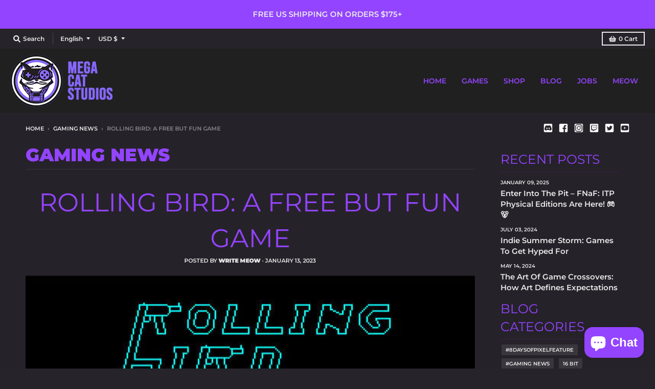

--- FILE ---
content_type: text/html; charset=utf-8
request_url: https://megacatstudios.com/blogs/gaming-news/free-but-fun-rolling-bird
body_size: 46993
content:
<!doctype html>
<!--[if IE 8]><html class="no-js lt-ie9" lang="en"> <![endif]-->
<!--[if IE 9 ]><html class="ie9 no-js"> <![endif]-->
<!--[if (gt IE 9)|!(IE)]><!--> <html class="no-js" lang="en"> <!--<![endif]-->
<head>
<!-- <script src="https://sapi.negate.io/script/4oUdaC/1uMs6ocU0nx/Mkg==?shop=shop-mega-cat.myshopify.com"></script> -->

<!--   <meta name="google-site-verification" content="ZQw7inTEzKGAsGl2G0b-9ijl7mA630DUKGQrsowGY7k" /> -->
  <meta name="google-site-verification" content="N54S0UAZVoBQqjXn58o0sW-VCMQT4JJFXYO6uqHLeuE" />
  <meta charset="utf-8">
  <meta http-equiv="X-UA-Compatible" content="IE=edge,chrome=1">
  <link rel="canonical" href="https://megacatstudios.com/blogs/gaming-news/free-but-fun-rolling-bird">
  <meta name="viewport" content="width=device-width,initial-scale=1">
  <meta name="theme-color" content="#9344ff">

<!-- Google Tag Manager -->
<script>(function(w,d,s,l,i){w[l]=w[l]||[];w[l].push({'gtm.start':
new Date().getTime(),event:'gtm.js'});var f=d.getElementsByTagName(s)[0],
j=d.createElement(s),dl=l!='dataLayer'?'&l='+l:'';j.async=true;j.src=
'https://www.googletagmanager.com/gtm.js?id='+i+dl;f.parentNode.insertBefore(j,f);
})(window,document,'script','dataLayer','GTM-PQ5BBXT');</script>
<!-- End Google Tag Manager -->

  
  <link rel="apple-touch-icon" sizes="180x180" href="//megacatstudios.com/cdn/shop/files/Favicon_purple_180x180.png?v=1688433700">
  <link rel="icon" type="image/png" sizes="32x32" href="//megacatstudios.com/cdn/shop/files/Favicon_purple_32x32.png?v=1688433700">
  <link rel="icon" type="image/png" sizes="16x16" href="//megacatstudios.com/cdn/shop/files/Favicon_purple_16x16.png?v=1688433700">
  <link rel="mask-icon" color="#9344ff">
  

  <title>
    Rolling Bird: A FREE but FUN game &ndash; Mega Cat Studios, Inc.
  </title>

  
    <meta name="description" content="  As a tribute to the Rolling Thunder series, Rolling Bird functions as an 8 Bit Killer for its genre, merged by compatibility with the controllers.   Although, there are some problems with the game, because of the rogue-like nature of the title, as the whole level scheme changes, and there is no way to detect the enem">
  

  <meta property="og:site_name" content="Mega Cat Studios, Inc.">
<meta property="og:url" content="https://megacatstudios.com/blogs/gaming-news/free-but-fun-rolling-bird">
<meta property="og:title" content="Rolling Bird: A FREE but FUN game">
<meta property="og:type" content="article">
<meta property="og:description" content=" 
As a tribute to the Rolling Thunder series, Rolling Bird functions as an 8 Bit Killer for its genre, merged by compatibility with the controllers.

 
Although, there are some problems with the game, because of the rogue-like nature of the title, as the whole level scheme changes, and there is no way to detect the enemies’ movement or placement.

 
The enemies can shoot while crouching, and going into the doors means seeing them as a crowd; but because of their touch-free-ness, they won’t hurt the player through the progress.

 
And since it’s a modern version of Rolling Thunder, the game notifies the player when the special weapon is running out of ammo, increasing the pace of the game to proceed as fast as possible.

 
However, you have to utilize your ultimate endeavor to beat the game, since it’s really a difficult title, especially for modern players. You cannot shoot upwards, and even diagonally, and doing so in the air is impossible! So do not forget to make use of the two-tiered layout of the levels!
Links to get the product:
Steam; Itch
 
Watch the complete walkthrough by the developer himself:

 
"><meta property="og:image" content="http://megacatstudios.com/cdn/shop/articles/531478-rolling-bird-windows-front-cover_1200x1200.jpg?v=1667841482">
      <meta property="og:image:secure_url" content="https://megacatstudios.com/cdn/shop/articles/531478-rolling-bird-windows-front-cover_1200x1200.jpg?v=1667841482">
      <meta property="og:image:width" content="592">
      <meta property="og:image:height" content="334">

<meta name="twitter:site" content="@megacatstudios">
<meta name="twitter:card" content="summary_large_image">
<meta name="twitter:title" content="Rolling Bird: A FREE but FUN game">
<meta name="twitter:description" content=" 
As a tribute to the Rolling Thunder series, Rolling Bird functions as an 8 Bit Killer for its genre, merged by compatibility with the controllers.

 
Although, there are some problems with the game, because of the rogue-like nature of the title, as the whole level scheme changes, and there is no way to detect the enemies’ movement or placement.

 
The enemies can shoot while crouching, and going into the doors means seeing them as a crowd; but because of their touch-free-ness, they won’t hurt the player through the progress.

 
And since it’s a modern version of Rolling Thunder, the game notifies the player when the special weapon is running out of ammo, increasing the pace of the game to proceed as fast as possible.

 
However, you have to utilize your ultimate endeavor to beat the game, since it’s really a difficult title, especially for modern players. You cannot shoot upwards, and even diagonally, and doing so in the air is impossible! So do not forget to make use of the two-tiered layout of the levels!
Links to get the product:
Steam; Itch
 
Watch the complete walkthrough by the developer himself:

 
">


  <script>window.performance && window.performance.mark && window.performance.mark('shopify.content_for_header.start');</script><meta name="google-site-verification" content="hNV4iSNwvLZlm7J8BB9c1dk1aoPulHNGAFIsvHUCfws">
<meta name="google-site-verification" content="hNV4iSNwvLZlm7J8BB9c1dk1aoPulHNGAFIsvHUCfws">
<meta id="shopify-digital-wallet" name="shopify-digital-wallet" content="/44409192598/digital_wallets/dialog">
<meta name="shopify-checkout-api-token" content="199b41d941e52f057bd083a9ee46b4f9">
<meta id="in-context-paypal-metadata" data-shop-id="44409192598" data-venmo-supported="false" data-environment="production" data-locale="en_US" data-paypal-v4="true" data-currency="USD">
<link rel="alternate" type="application/atom+xml" title="Feed" href="/blogs/gaming-news.atom" />
<link rel="alternate" hreflang="x-default" href="https://megacatstudios.com/blogs/gaming-news/free-but-fun-rolling-bird">
<link rel="alternate" hreflang="en" href="https://megacatstudios.com/blogs/gaming-news/free-but-fun-rolling-bird">
<link rel="alternate" hreflang="ru" href="https://megacatstudios.com/ru/blogs/gaming-news/free-but-fun-rolling-bird">
<link rel="alternate" hreflang="ko" href="https://megacatstudios.com/ko/blogs/gaming-news/free-but-fun-rolling-bird">
<link rel="alternate" hreflang="ja" href="https://megacatstudios.com/ja/blogs/gaming-news/free-but-fun-rolling-bird">
<link rel="alternate" hreflang="de" href="https://megacatstudios.com/de/blogs/gaming-news/free-but-fun-rolling-bird">
<link rel="alternate" hreflang="zh-Hans" href="https://megacatstudios.com/zh/blogs/gaming-news/free-but-fun-rolling-bird">
<link rel="alternate" hreflang="zh-Hans-AC" href="https://megacatstudios.com/zh/blogs/gaming-news/free-but-fun-rolling-bird">
<link rel="alternate" hreflang="zh-Hans-AD" href="https://megacatstudios.com/zh/blogs/gaming-news/free-but-fun-rolling-bird">
<link rel="alternate" hreflang="zh-Hans-AE" href="https://megacatstudios.com/zh/blogs/gaming-news/free-but-fun-rolling-bird">
<link rel="alternate" hreflang="zh-Hans-AF" href="https://megacatstudios.com/zh/blogs/gaming-news/free-but-fun-rolling-bird">
<link rel="alternate" hreflang="zh-Hans-AG" href="https://megacatstudios.com/zh/blogs/gaming-news/free-but-fun-rolling-bird">
<link rel="alternate" hreflang="zh-Hans-AI" href="https://megacatstudios.com/zh/blogs/gaming-news/free-but-fun-rolling-bird">
<link rel="alternate" hreflang="zh-Hans-AL" href="https://megacatstudios.com/zh/blogs/gaming-news/free-but-fun-rolling-bird">
<link rel="alternate" hreflang="zh-Hans-AM" href="https://megacatstudios.com/zh/blogs/gaming-news/free-but-fun-rolling-bird">
<link rel="alternate" hreflang="zh-Hans-AO" href="https://megacatstudios.com/zh/blogs/gaming-news/free-but-fun-rolling-bird">
<link rel="alternate" hreflang="zh-Hans-AR" href="https://megacatstudios.com/zh/blogs/gaming-news/free-but-fun-rolling-bird">
<link rel="alternate" hreflang="zh-Hans-AT" href="https://megacatstudios.com/zh/blogs/gaming-news/free-but-fun-rolling-bird">
<link rel="alternate" hreflang="zh-Hans-AU" href="https://megacatstudios.com/zh/blogs/gaming-news/free-but-fun-rolling-bird">
<link rel="alternate" hreflang="zh-Hans-AW" href="https://megacatstudios.com/zh/blogs/gaming-news/free-but-fun-rolling-bird">
<link rel="alternate" hreflang="zh-Hans-AX" href="https://megacatstudios.com/zh/blogs/gaming-news/free-but-fun-rolling-bird">
<link rel="alternate" hreflang="zh-Hans-AZ" href="https://megacatstudios.com/zh/blogs/gaming-news/free-but-fun-rolling-bird">
<link rel="alternate" hreflang="zh-Hans-BA" href="https://megacatstudios.com/zh/blogs/gaming-news/free-but-fun-rolling-bird">
<link rel="alternate" hreflang="zh-Hans-BB" href="https://megacatstudios.com/zh/blogs/gaming-news/free-but-fun-rolling-bird">
<link rel="alternate" hreflang="zh-Hans-BD" href="https://megacatstudios.com/zh/blogs/gaming-news/free-but-fun-rolling-bird">
<link rel="alternate" hreflang="zh-Hans-BE" href="https://megacatstudios.com/zh/blogs/gaming-news/free-but-fun-rolling-bird">
<link rel="alternate" hreflang="zh-Hans-BF" href="https://megacatstudios.com/zh/blogs/gaming-news/free-but-fun-rolling-bird">
<link rel="alternate" hreflang="zh-Hans-BG" href="https://megacatstudios.com/zh/blogs/gaming-news/free-but-fun-rolling-bird">
<link rel="alternate" hreflang="zh-Hans-BH" href="https://megacatstudios.com/zh/blogs/gaming-news/free-but-fun-rolling-bird">
<link rel="alternate" hreflang="zh-Hans-BI" href="https://megacatstudios.com/zh/blogs/gaming-news/free-but-fun-rolling-bird">
<link rel="alternate" hreflang="zh-Hans-BJ" href="https://megacatstudios.com/zh/blogs/gaming-news/free-but-fun-rolling-bird">
<link rel="alternate" hreflang="zh-Hans-BL" href="https://megacatstudios.com/zh/blogs/gaming-news/free-but-fun-rolling-bird">
<link rel="alternate" hreflang="zh-Hans-BM" href="https://megacatstudios.com/zh/blogs/gaming-news/free-but-fun-rolling-bird">
<link rel="alternate" hreflang="zh-Hans-BN" href="https://megacatstudios.com/zh/blogs/gaming-news/free-but-fun-rolling-bird">
<link rel="alternate" hreflang="zh-Hans-BO" href="https://megacatstudios.com/zh/blogs/gaming-news/free-but-fun-rolling-bird">
<link rel="alternate" hreflang="zh-Hans-BQ" href="https://megacatstudios.com/zh/blogs/gaming-news/free-but-fun-rolling-bird">
<link rel="alternate" hreflang="zh-Hans-BR" href="https://megacatstudios.com/zh/blogs/gaming-news/free-but-fun-rolling-bird">
<link rel="alternate" hreflang="zh-Hans-BS" href="https://megacatstudios.com/zh/blogs/gaming-news/free-but-fun-rolling-bird">
<link rel="alternate" hreflang="zh-Hans-BT" href="https://megacatstudios.com/zh/blogs/gaming-news/free-but-fun-rolling-bird">
<link rel="alternate" hreflang="zh-Hans-BW" href="https://megacatstudios.com/zh/blogs/gaming-news/free-but-fun-rolling-bird">
<link rel="alternate" hreflang="zh-Hans-BY" href="https://megacatstudios.com/zh/blogs/gaming-news/free-but-fun-rolling-bird">
<link rel="alternate" hreflang="zh-Hans-BZ" href="https://megacatstudios.com/zh/blogs/gaming-news/free-but-fun-rolling-bird">
<link rel="alternate" hreflang="zh-Hans-CA" href="https://megacatstudios.com/zh/blogs/gaming-news/free-but-fun-rolling-bird">
<link rel="alternate" hreflang="zh-Hans-CC" href="https://megacatstudios.com/zh/blogs/gaming-news/free-but-fun-rolling-bird">
<link rel="alternate" hreflang="zh-Hans-CD" href="https://megacatstudios.com/zh/blogs/gaming-news/free-but-fun-rolling-bird">
<link rel="alternate" hreflang="zh-Hans-CF" href="https://megacatstudios.com/zh/blogs/gaming-news/free-but-fun-rolling-bird">
<link rel="alternate" hreflang="zh-Hans-CG" href="https://megacatstudios.com/zh/blogs/gaming-news/free-but-fun-rolling-bird">
<link rel="alternate" hreflang="zh-Hans-CH" href="https://megacatstudios.com/zh/blogs/gaming-news/free-but-fun-rolling-bird">
<link rel="alternate" hreflang="zh-Hans-CI" href="https://megacatstudios.com/zh/blogs/gaming-news/free-but-fun-rolling-bird">
<link rel="alternate" hreflang="zh-Hans-CK" href="https://megacatstudios.com/zh/blogs/gaming-news/free-but-fun-rolling-bird">
<link rel="alternate" hreflang="zh-Hans-CL" href="https://megacatstudios.com/zh/blogs/gaming-news/free-but-fun-rolling-bird">
<link rel="alternate" hreflang="zh-Hans-CM" href="https://megacatstudios.com/zh/blogs/gaming-news/free-but-fun-rolling-bird">
<link rel="alternate" hreflang="zh-Hans-CN" href="https://megacatstudios.com/zh/blogs/gaming-news/free-but-fun-rolling-bird">
<link rel="alternate" hreflang="zh-Hans-CO" href="https://megacatstudios.com/zh/blogs/gaming-news/free-but-fun-rolling-bird">
<link rel="alternate" hreflang="zh-Hans-CR" href="https://megacatstudios.com/zh/blogs/gaming-news/free-but-fun-rolling-bird">
<link rel="alternate" hreflang="zh-Hans-CV" href="https://megacatstudios.com/zh/blogs/gaming-news/free-but-fun-rolling-bird">
<link rel="alternate" hreflang="zh-Hans-CW" href="https://megacatstudios.com/zh/blogs/gaming-news/free-but-fun-rolling-bird">
<link rel="alternate" hreflang="zh-Hans-CX" href="https://megacatstudios.com/zh/blogs/gaming-news/free-but-fun-rolling-bird">
<link rel="alternate" hreflang="zh-Hans-CY" href="https://megacatstudios.com/zh/blogs/gaming-news/free-but-fun-rolling-bird">
<link rel="alternate" hreflang="zh-Hans-CZ" href="https://megacatstudios.com/zh/blogs/gaming-news/free-but-fun-rolling-bird">
<link rel="alternate" hreflang="zh-Hans-DE" href="https://megacatstudios.com/zh/blogs/gaming-news/free-but-fun-rolling-bird">
<link rel="alternate" hreflang="zh-Hans-DJ" href="https://megacatstudios.com/zh/blogs/gaming-news/free-but-fun-rolling-bird">
<link rel="alternate" hreflang="zh-Hans-DK" href="https://megacatstudios.com/zh/blogs/gaming-news/free-but-fun-rolling-bird">
<link rel="alternate" hreflang="zh-Hans-DM" href="https://megacatstudios.com/zh/blogs/gaming-news/free-but-fun-rolling-bird">
<link rel="alternate" hreflang="zh-Hans-DO" href="https://megacatstudios.com/zh/blogs/gaming-news/free-but-fun-rolling-bird">
<link rel="alternate" hreflang="zh-Hans-DZ" href="https://megacatstudios.com/zh/blogs/gaming-news/free-but-fun-rolling-bird">
<link rel="alternate" hreflang="zh-Hans-EC" href="https://megacatstudios.com/zh/blogs/gaming-news/free-but-fun-rolling-bird">
<link rel="alternate" hreflang="zh-Hans-EE" href="https://megacatstudios.com/zh/blogs/gaming-news/free-but-fun-rolling-bird">
<link rel="alternate" hreflang="zh-Hans-EG" href="https://megacatstudios.com/zh/blogs/gaming-news/free-but-fun-rolling-bird">
<link rel="alternate" hreflang="zh-Hans-EH" href="https://megacatstudios.com/zh/blogs/gaming-news/free-but-fun-rolling-bird">
<link rel="alternate" hreflang="zh-Hans-ER" href="https://megacatstudios.com/zh/blogs/gaming-news/free-but-fun-rolling-bird">
<link rel="alternate" hreflang="zh-Hans-ES" href="https://megacatstudios.com/zh/blogs/gaming-news/free-but-fun-rolling-bird">
<link rel="alternate" hreflang="zh-Hans-ET" href="https://megacatstudios.com/zh/blogs/gaming-news/free-but-fun-rolling-bird">
<link rel="alternate" hreflang="zh-Hans-FI" href="https://megacatstudios.com/zh/blogs/gaming-news/free-but-fun-rolling-bird">
<link rel="alternate" hreflang="zh-Hans-FJ" href="https://megacatstudios.com/zh/blogs/gaming-news/free-but-fun-rolling-bird">
<link rel="alternate" hreflang="zh-Hans-FK" href="https://megacatstudios.com/zh/blogs/gaming-news/free-but-fun-rolling-bird">
<link rel="alternate" hreflang="zh-Hans-FO" href="https://megacatstudios.com/zh/blogs/gaming-news/free-but-fun-rolling-bird">
<link rel="alternate" hreflang="zh-Hans-FR" href="https://megacatstudios.com/zh/blogs/gaming-news/free-but-fun-rolling-bird">
<link rel="alternate" hreflang="zh-Hans-GA" href="https://megacatstudios.com/zh/blogs/gaming-news/free-but-fun-rolling-bird">
<link rel="alternate" hreflang="zh-Hans-GB" href="https://megacatstudios.com/zh/blogs/gaming-news/free-but-fun-rolling-bird">
<link rel="alternate" hreflang="zh-Hans-GD" href="https://megacatstudios.com/zh/blogs/gaming-news/free-but-fun-rolling-bird">
<link rel="alternate" hreflang="zh-Hans-GE" href="https://megacatstudios.com/zh/blogs/gaming-news/free-but-fun-rolling-bird">
<link rel="alternate" hreflang="zh-Hans-GF" href="https://megacatstudios.com/zh/blogs/gaming-news/free-but-fun-rolling-bird">
<link rel="alternate" hreflang="zh-Hans-GG" href="https://megacatstudios.com/zh/blogs/gaming-news/free-but-fun-rolling-bird">
<link rel="alternate" hreflang="zh-Hans-GH" href="https://megacatstudios.com/zh/blogs/gaming-news/free-but-fun-rolling-bird">
<link rel="alternate" hreflang="zh-Hans-GI" href="https://megacatstudios.com/zh/blogs/gaming-news/free-but-fun-rolling-bird">
<link rel="alternate" hreflang="zh-Hans-GL" href="https://megacatstudios.com/zh/blogs/gaming-news/free-but-fun-rolling-bird">
<link rel="alternate" hreflang="zh-Hans-GM" href="https://megacatstudios.com/zh/blogs/gaming-news/free-but-fun-rolling-bird">
<link rel="alternate" hreflang="zh-Hans-GN" href="https://megacatstudios.com/zh/blogs/gaming-news/free-but-fun-rolling-bird">
<link rel="alternate" hreflang="zh-Hans-GP" href="https://megacatstudios.com/zh/blogs/gaming-news/free-but-fun-rolling-bird">
<link rel="alternate" hreflang="zh-Hans-GQ" href="https://megacatstudios.com/zh/blogs/gaming-news/free-but-fun-rolling-bird">
<link rel="alternate" hreflang="zh-Hans-GR" href="https://megacatstudios.com/zh/blogs/gaming-news/free-but-fun-rolling-bird">
<link rel="alternate" hreflang="zh-Hans-GS" href="https://megacatstudios.com/zh/blogs/gaming-news/free-but-fun-rolling-bird">
<link rel="alternate" hreflang="zh-Hans-GT" href="https://megacatstudios.com/zh/blogs/gaming-news/free-but-fun-rolling-bird">
<link rel="alternate" hreflang="zh-Hans-GW" href="https://megacatstudios.com/zh/blogs/gaming-news/free-but-fun-rolling-bird">
<link rel="alternate" hreflang="zh-Hans-GY" href="https://megacatstudios.com/zh/blogs/gaming-news/free-but-fun-rolling-bird">
<link rel="alternate" hreflang="zh-Hans-HK" href="https://megacatstudios.com/zh/blogs/gaming-news/free-but-fun-rolling-bird">
<link rel="alternate" hreflang="zh-Hans-HN" href="https://megacatstudios.com/zh/blogs/gaming-news/free-but-fun-rolling-bird">
<link rel="alternate" hreflang="zh-Hans-HR" href="https://megacatstudios.com/zh/blogs/gaming-news/free-but-fun-rolling-bird">
<link rel="alternate" hreflang="zh-Hans-HT" href="https://megacatstudios.com/zh/blogs/gaming-news/free-but-fun-rolling-bird">
<link rel="alternate" hreflang="zh-Hans-HU" href="https://megacatstudios.com/zh/blogs/gaming-news/free-but-fun-rolling-bird">
<link rel="alternate" hreflang="zh-Hans-ID" href="https://megacatstudios.com/zh/blogs/gaming-news/free-but-fun-rolling-bird">
<link rel="alternate" hreflang="zh-Hans-IE" href="https://megacatstudios.com/zh/blogs/gaming-news/free-but-fun-rolling-bird">
<link rel="alternate" hreflang="zh-Hans-IL" href="https://megacatstudios.com/zh/blogs/gaming-news/free-but-fun-rolling-bird">
<link rel="alternate" hreflang="zh-Hans-IM" href="https://megacatstudios.com/zh/blogs/gaming-news/free-but-fun-rolling-bird">
<link rel="alternate" hreflang="zh-Hans-IN" href="https://megacatstudios.com/zh/blogs/gaming-news/free-but-fun-rolling-bird">
<link rel="alternate" hreflang="zh-Hans-IO" href="https://megacatstudios.com/zh/blogs/gaming-news/free-but-fun-rolling-bird">
<link rel="alternate" hreflang="zh-Hans-IQ" href="https://megacatstudios.com/zh/blogs/gaming-news/free-but-fun-rolling-bird">
<link rel="alternate" hreflang="zh-Hans-IS" href="https://megacatstudios.com/zh/blogs/gaming-news/free-but-fun-rolling-bird">
<link rel="alternate" hreflang="zh-Hans-IT" href="https://megacatstudios.com/zh/blogs/gaming-news/free-but-fun-rolling-bird">
<link rel="alternate" hreflang="zh-Hans-JE" href="https://megacatstudios.com/zh/blogs/gaming-news/free-but-fun-rolling-bird">
<link rel="alternate" hreflang="zh-Hans-JM" href="https://megacatstudios.com/zh/blogs/gaming-news/free-but-fun-rolling-bird">
<link rel="alternate" hreflang="zh-Hans-JO" href="https://megacatstudios.com/zh/blogs/gaming-news/free-but-fun-rolling-bird">
<link rel="alternate" hreflang="zh-Hans-JP" href="https://megacatstudios.com/zh/blogs/gaming-news/free-but-fun-rolling-bird">
<link rel="alternate" hreflang="zh-Hans-KE" href="https://megacatstudios.com/zh/blogs/gaming-news/free-but-fun-rolling-bird">
<link rel="alternate" hreflang="zh-Hans-KG" href="https://megacatstudios.com/zh/blogs/gaming-news/free-but-fun-rolling-bird">
<link rel="alternate" hreflang="zh-Hans-KH" href="https://megacatstudios.com/zh/blogs/gaming-news/free-but-fun-rolling-bird">
<link rel="alternate" hreflang="zh-Hans-KI" href="https://megacatstudios.com/zh/blogs/gaming-news/free-but-fun-rolling-bird">
<link rel="alternate" hreflang="zh-Hans-KM" href="https://megacatstudios.com/zh/blogs/gaming-news/free-but-fun-rolling-bird">
<link rel="alternate" hreflang="zh-Hans-KN" href="https://megacatstudios.com/zh/blogs/gaming-news/free-but-fun-rolling-bird">
<link rel="alternate" hreflang="zh-Hans-KR" href="https://megacatstudios.com/zh/blogs/gaming-news/free-but-fun-rolling-bird">
<link rel="alternate" hreflang="zh-Hans-KW" href="https://megacatstudios.com/zh/blogs/gaming-news/free-but-fun-rolling-bird">
<link rel="alternate" hreflang="zh-Hans-KY" href="https://megacatstudios.com/zh/blogs/gaming-news/free-but-fun-rolling-bird">
<link rel="alternate" hreflang="zh-Hans-KZ" href="https://megacatstudios.com/zh/blogs/gaming-news/free-but-fun-rolling-bird">
<link rel="alternate" hreflang="zh-Hans-LA" href="https://megacatstudios.com/zh/blogs/gaming-news/free-but-fun-rolling-bird">
<link rel="alternate" hreflang="zh-Hans-LB" href="https://megacatstudios.com/zh/blogs/gaming-news/free-but-fun-rolling-bird">
<link rel="alternate" hreflang="zh-Hans-LC" href="https://megacatstudios.com/zh/blogs/gaming-news/free-but-fun-rolling-bird">
<link rel="alternate" hreflang="zh-Hans-LI" href="https://megacatstudios.com/zh/blogs/gaming-news/free-but-fun-rolling-bird">
<link rel="alternate" hreflang="zh-Hans-LK" href="https://megacatstudios.com/zh/blogs/gaming-news/free-but-fun-rolling-bird">
<link rel="alternate" hreflang="zh-Hans-LR" href="https://megacatstudios.com/zh/blogs/gaming-news/free-but-fun-rolling-bird">
<link rel="alternate" hreflang="zh-Hans-LS" href="https://megacatstudios.com/zh/blogs/gaming-news/free-but-fun-rolling-bird">
<link rel="alternate" hreflang="zh-Hans-LT" href="https://megacatstudios.com/zh/blogs/gaming-news/free-but-fun-rolling-bird">
<link rel="alternate" hreflang="zh-Hans-LU" href="https://megacatstudios.com/zh/blogs/gaming-news/free-but-fun-rolling-bird">
<link rel="alternate" hreflang="zh-Hans-LV" href="https://megacatstudios.com/zh/blogs/gaming-news/free-but-fun-rolling-bird">
<link rel="alternate" hreflang="zh-Hans-LY" href="https://megacatstudios.com/zh/blogs/gaming-news/free-but-fun-rolling-bird">
<link rel="alternate" hreflang="zh-Hans-MA" href="https://megacatstudios.com/zh/blogs/gaming-news/free-but-fun-rolling-bird">
<link rel="alternate" hreflang="zh-Hans-MC" href="https://megacatstudios.com/zh/blogs/gaming-news/free-but-fun-rolling-bird">
<link rel="alternate" hreflang="zh-Hans-MD" href="https://megacatstudios.com/zh/blogs/gaming-news/free-but-fun-rolling-bird">
<link rel="alternate" hreflang="zh-Hans-ME" href="https://megacatstudios.com/zh/blogs/gaming-news/free-but-fun-rolling-bird">
<link rel="alternate" hreflang="zh-Hans-MF" href="https://megacatstudios.com/zh/blogs/gaming-news/free-but-fun-rolling-bird">
<link rel="alternate" hreflang="zh-Hans-MG" href="https://megacatstudios.com/zh/blogs/gaming-news/free-but-fun-rolling-bird">
<link rel="alternate" hreflang="zh-Hans-MK" href="https://megacatstudios.com/zh/blogs/gaming-news/free-but-fun-rolling-bird">
<link rel="alternate" hreflang="zh-Hans-ML" href="https://megacatstudios.com/zh/blogs/gaming-news/free-but-fun-rolling-bird">
<link rel="alternate" hreflang="zh-Hans-MM" href="https://megacatstudios.com/zh/blogs/gaming-news/free-but-fun-rolling-bird">
<link rel="alternate" hreflang="zh-Hans-MN" href="https://megacatstudios.com/zh/blogs/gaming-news/free-but-fun-rolling-bird">
<link rel="alternate" hreflang="zh-Hans-MO" href="https://megacatstudios.com/zh/blogs/gaming-news/free-but-fun-rolling-bird">
<link rel="alternate" hreflang="zh-Hans-MQ" href="https://megacatstudios.com/zh/blogs/gaming-news/free-but-fun-rolling-bird">
<link rel="alternate" hreflang="zh-Hans-MR" href="https://megacatstudios.com/zh/blogs/gaming-news/free-but-fun-rolling-bird">
<link rel="alternate" hreflang="zh-Hans-MS" href="https://megacatstudios.com/zh/blogs/gaming-news/free-but-fun-rolling-bird">
<link rel="alternate" hreflang="zh-Hans-MT" href="https://megacatstudios.com/zh/blogs/gaming-news/free-but-fun-rolling-bird">
<link rel="alternate" hreflang="zh-Hans-MU" href="https://megacatstudios.com/zh/blogs/gaming-news/free-but-fun-rolling-bird">
<link rel="alternate" hreflang="zh-Hans-MV" href="https://megacatstudios.com/zh/blogs/gaming-news/free-but-fun-rolling-bird">
<link rel="alternate" hreflang="zh-Hans-MW" href="https://megacatstudios.com/zh/blogs/gaming-news/free-but-fun-rolling-bird">
<link rel="alternate" hreflang="zh-Hans-MX" href="https://megacatstudios.com/zh/blogs/gaming-news/free-but-fun-rolling-bird">
<link rel="alternate" hreflang="zh-Hans-MY" href="https://megacatstudios.com/zh/blogs/gaming-news/free-but-fun-rolling-bird">
<link rel="alternate" hreflang="zh-Hans-MZ" href="https://megacatstudios.com/zh/blogs/gaming-news/free-but-fun-rolling-bird">
<link rel="alternate" hreflang="zh-Hans-NA" href="https://megacatstudios.com/zh/blogs/gaming-news/free-but-fun-rolling-bird">
<link rel="alternate" hreflang="zh-Hans-NC" href="https://megacatstudios.com/zh/blogs/gaming-news/free-but-fun-rolling-bird">
<link rel="alternate" hreflang="zh-Hans-NE" href="https://megacatstudios.com/zh/blogs/gaming-news/free-but-fun-rolling-bird">
<link rel="alternate" hreflang="zh-Hans-NF" href="https://megacatstudios.com/zh/blogs/gaming-news/free-but-fun-rolling-bird">
<link rel="alternate" hreflang="zh-Hans-NG" href="https://megacatstudios.com/zh/blogs/gaming-news/free-but-fun-rolling-bird">
<link rel="alternate" hreflang="zh-Hans-NI" href="https://megacatstudios.com/zh/blogs/gaming-news/free-but-fun-rolling-bird">
<link rel="alternate" hreflang="zh-Hans-NL" href="https://megacatstudios.com/zh/blogs/gaming-news/free-but-fun-rolling-bird">
<link rel="alternate" hreflang="zh-Hans-NO" href="https://megacatstudios.com/zh/blogs/gaming-news/free-but-fun-rolling-bird">
<link rel="alternate" hreflang="zh-Hans-NP" href="https://megacatstudios.com/zh/blogs/gaming-news/free-but-fun-rolling-bird">
<link rel="alternate" hreflang="zh-Hans-NR" href="https://megacatstudios.com/zh/blogs/gaming-news/free-but-fun-rolling-bird">
<link rel="alternate" hreflang="zh-Hans-NU" href="https://megacatstudios.com/zh/blogs/gaming-news/free-but-fun-rolling-bird">
<link rel="alternate" hreflang="zh-Hans-NZ" href="https://megacatstudios.com/zh/blogs/gaming-news/free-but-fun-rolling-bird">
<link rel="alternate" hreflang="zh-Hans-OM" href="https://megacatstudios.com/zh/blogs/gaming-news/free-but-fun-rolling-bird">
<link rel="alternate" hreflang="zh-Hans-PA" href="https://megacatstudios.com/zh/blogs/gaming-news/free-but-fun-rolling-bird">
<link rel="alternate" hreflang="zh-Hans-PE" href="https://megacatstudios.com/zh/blogs/gaming-news/free-but-fun-rolling-bird">
<link rel="alternate" hreflang="zh-Hans-PF" href="https://megacatstudios.com/zh/blogs/gaming-news/free-but-fun-rolling-bird">
<link rel="alternate" hreflang="zh-Hans-PG" href="https://megacatstudios.com/zh/blogs/gaming-news/free-but-fun-rolling-bird">
<link rel="alternate" hreflang="zh-Hans-PH" href="https://megacatstudios.com/zh/blogs/gaming-news/free-but-fun-rolling-bird">
<link rel="alternate" hreflang="zh-Hans-PK" href="https://megacatstudios.com/zh/blogs/gaming-news/free-but-fun-rolling-bird">
<link rel="alternate" hreflang="zh-Hans-PL" href="https://megacatstudios.com/zh/blogs/gaming-news/free-but-fun-rolling-bird">
<link rel="alternate" hreflang="zh-Hans-PM" href="https://megacatstudios.com/zh/blogs/gaming-news/free-but-fun-rolling-bird">
<link rel="alternate" hreflang="zh-Hans-PN" href="https://megacatstudios.com/zh/blogs/gaming-news/free-but-fun-rolling-bird">
<link rel="alternate" hreflang="zh-Hans-PS" href="https://megacatstudios.com/zh/blogs/gaming-news/free-but-fun-rolling-bird">
<link rel="alternate" hreflang="zh-Hans-PT" href="https://megacatstudios.com/zh/blogs/gaming-news/free-but-fun-rolling-bird">
<link rel="alternate" hreflang="zh-Hans-PY" href="https://megacatstudios.com/zh/blogs/gaming-news/free-but-fun-rolling-bird">
<link rel="alternate" hreflang="zh-Hans-QA" href="https://megacatstudios.com/zh/blogs/gaming-news/free-but-fun-rolling-bird">
<link rel="alternate" hreflang="zh-Hans-RE" href="https://megacatstudios.com/zh/blogs/gaming-news/free-but-fun-rolling-bird">
<link rel="alternate" hreflang="zh-Hans-RO" href="https://megacatstudios.com/zh/blogs/gaming-news/free-but-fun-rolling-bird">
<link rel="alternate" hreflang="zh-Hans-RS" href="https://megacatstudios.com/zh/blogs/gaming-news/free-but-fun-rolling-bird">
<link rel="alternate" hreflang="zh-Hans-RU" href="https://megacatstudios.com/zh/blogs/gaming-news/free-but-fun-rolling-bird">
<link rel="alternate" hreflang="zh-Hans-RW" href="https://megacatstudios.com/zh/blogs/gaming-news/free-but-fun-rolling-bird">
<link rel="alternate" hreflang="zh-Hans-SA" href="https://megacatstudios.com/zh/blogs/gaming-news/free-but-fun-rolling-bird">
<link rel="alternate" hreflang="zh-Hans-SB" href="https://megacatstudios.com/zh/blogs/gaming-news/free-but-fun-rolling-bird">
<link rel="alternate" hreflang="zh-Hans-SC" href="https://megacatstudios.com/zh/blogs/gaming-news/free-but-fun-rolling-bird">
<link rel="alternate" hreflang="zh-Hans-SD" href="https://megacatstudios.com/zh/blogs/gaming-news/free-but-fun-rolling-bird">
<link rel="alternate" hreflang="zh-Hans-SE" href="https://megacatstudios.com/zh/blogs/gaming-news/free-but-fun-rolling-bird">
<link rel="alternate" hreflang="zh-Hans-SG" href="https://megacatstudios.com/zh/blogs/gaming-news/free-but-fun-rolling-bird">
<link rel="alternate" hreflang="zh-Hans-SH" href="https://megacatstudios.com/zh/blogs/gaming-news/free-but-fun-rolling-bird">
<link rel="alternate" hreflang="zh-Hans-SI" href="https://megacatstudios.com/zh/blogs/gaming-news/free-but-fun-rolling-bird">
<link rel="alternate" hreflang="zh-Hans-SJ" href="https://megacatstudios.com/zh/blogs/gaming-news/free-but-fun-rolling-bird">
<link rel="alternate" hreflang="zh-Hans-SK" href="https://megacatstudios.com/zh/blogs/gaming-news/free-but-fun-rolling-bird">
<link rel="alternate" hreflang="zh-Hans-SL" href="https://megacatstudios.com/zh/blogs/gaming-news/free-but-fun-rolling-bird">
<link rel="alternate" hreflang="zh-Hans-SM" href="https://megacatstudios.com/zh/blogs/gaming-news/free-but-fun-rolling-bird">
<link rel="alternate" hreflang="zh-Hans-SN" href="https://megacatstudios.com/zh/blogs/gaming-news/free-but-fun-rolling-bird">
<link rel="alternate" hreflang="zh-Hans-SO" href="https://megacatstudios.com/zh/blogs/gaming-news/free-but-fun-rolling-bird">
<link rel="alternate" hreflang="zh-Hans-SR" href="https://megacatstudios.com/zh/blogs/gaming-news/free-but-fun-rolling-bird">
<link rel="alternate" hreflang="zh-Hans-SS" href="https://megacatstudios.com/zh/blogs/gaming-news/free-but-fun-rolling-bird">
<link rel="alternate" hreflang="zh-Hans-ST" href="https://megacatstudios.com/zh/blogs/gaming-news/free-but-fun-rolling-bird">
<link rel="alternate" hreflang="zh-Hans-SV" href="https://megacatstudios.com/zh/blogs/gaming-news/free-but-fun-rolling-bird">
<link rel="alternate" hreflang="zh-Hans-SX" href="https://megacatstudios.com/zh/blogs/gaming-news/free-but-fun-rolling-bird">
<link rel="alternate" hreflang="zh-Hans-SZ" href="https://megacatstudios.com/zh/blogs/gaming-news/free-but-fun-rolling-bird">
<link rel="alternate" hreflang="zh-Hans-TA" href="https://megacatstudios.com/zh/blogs/gaming-news/free-but-fun-rolling-bird">
<link rel="alternate" hreflang="zh-Hans-TC" href="https://megacatstudios.com/zh/blogs/gaming-news/free-but-fun-rolling-bird">
<link rel="alternate" hreflang="zh-Hans-TD" href="https://megacatstudios.com/zh/blogs/gaming-news/free-but-fun-rolling-bird">
<link rel="alternate" hreflang="zh-Hans-TF" href="https://megacatstudios.com/zh/blogs/gaming-news/free-but-fun-rolling-bird">
<link rel="alternate" hreflang="zh-Hans-TG" href="https://megacatstudios.com/zh/blogs/gaming-news/free-but-fun-rolling-bird">
<link rel="alternate" hreflang="zh-Hans-TH" href="https://megacatstudios.com/zh/blogs/gaming-news/free-but-fun-rolling-bird">
<link rel="alternate" hreflang="zh-Hans-TJ" href="https://megacatstudios.com/zh/blogs/gaming-news/free-but-fun-rolling-bird">
<link rel="alternate" hreflang="zh-Hans-TK" href="https://megacatstudios.com/zh/blogs/gaming-news/free-but-fun-rolling-bird">
<link rel="alternate" hreflang="zh-Hans-TL" href="https://megacatstudios.com/zh/blogs/gaming-news/free-but-fun-rolling-bird">
<link rel="alternate" hreflang="zh-Hans-TM" href="https://megacatstudios.com/zh/blogs/gaming-news/free-but-fun-rolling-bird">
<link rel="alternate" hreflang="zh-Hans-TN" href="https://megacatstudios.com/zh/blogs/gaming-news/free-but-fun-rolling-bird">
<link rel="alternate" hreflang="zh-Hans-TO" href="https://megacatstudios.com/zh/blogs/gaming-news/free-but-fun-rolling-bird">
<link rel="alternate" hreflang="zh-Hans-TR" href="https://megacatstudios.com/zh/blogs/gaming-news/free-but-fun-rolling-bird">
<link rel="alternate" hreflang="zh-Hans-TT" href="https://megacatstudios.com/zh/blogs/gaming-news/free-but-fun-rolling-bird">
<link rel="alternate" hreflang="zh-Hans-TV" href="https://megacatstudios.com/zh/blogs/gaming-news/free-but-fun-rolling-bird">
<link rel="alternate" hreflang="zh-Hans-TW" href="https://megacatstudios.com/zh/blogs/gaming-news/free-but-fun-rolling-bird">
<link rel="alternate" hreflang="zh-Hans-TZ" href="https://megacatstudios.com/zh/blogs/gaming-news/free-but-fun-rolling-bird">
<link rel="alternate" hreflang="zh-Hans-UA" href="https://megacatstudios.com/zh/blogs/gaming-news/free-but-fun-rolling-bird">
<link rel="alternate" hreflang="zh-Hans-UG" href="https://megacatstudios.com/zh/blogs/gaming-news/free-but-fun-rolling-bird">
<link rel="alternate" hreflang="zh-Hans-UM" href="https://megacatstudios.com/zh/blogs/gaming-news/free-but-fun-rolling-bird">
<link rel="alternate" hreflang="zh-Hans-US" href="https://megacatstudios.com/zh/blogs/gaming-news/free-but-fun-rolling-bird">
<link rel="alternate" hreflang="zh-Hans-UY" href="https://megacatstudios.com/zh/blogs/gaming-news/free-but-fun-rolling-bird">
<link rel="alternate" hreflang="zh-Hans-UZ" href="https://megacatstudios.com/zh/blogs/gaming-news/free-but-fun-rolling-bird">
<link rel="alternate" hreflang="zh-Hans-VA" href="https://megacatstudios.com/zh/blogs/gaming-news/free-but-fun-rolling-bird">
<link rel="alternate" hreflang="zh-Hans-VC" href="https://megacatstudios.com/zh/blogs/gaming-news/free-but-fun-rolling-bird">
<link rel="alternate" hreflang="zh-Hans-VE" href="https://megacatstudios.com/zh/blogs/gaming-news/free-but-fun-rolling-bird">
<link rel="alternate" hreflang="zh-Hans-VG" href="https://megacatstudios.com/zh/blogs/gaming-news/free-but-fun-rolling-bird">
<link rel="alternate" hreflang="zh-Hans-VN" href="https://megacatstudios.com/zh/blogs/gaming-news/free-but-fun-rolling-bird">
<link rel="alternate" hreflang="zh-Hans-VU" href="https://megacatstudios.com/zh/blogs/gaming-news/free-but-fun-rolling-bird">
<link rel="alternate" hreflang="zh-Hans-WF" href="https://megacatstudios.com/zh/blogs/gaming-news/free-but-fun-rolling-bird">
<link rel="alternate" hreflang="zh-Hans-WS" href="https://megacatstudios.com/zh/blogs/gaming-news/free-but-fun-rolling-bird">
<link rel="alternate" hreflang="zh-Hans-XK" href="https://megacatstudios.com/zh/blogs/gaming-news/free-but-fun-rolling-bird">
<link rel="alternate" hreflang="zh-Hans-YE" href="https://megacatstudios.com/zh/blogs/gaming-news/free-but-fun-rolling-bird">
<link rel="alternate" hreflang="zh-Hans-YT" href="https://megacatstudios.com/zh/blogs/gaming-news/free-but-fun-rolling-bird">
<link rel="alternate" hreflang="zh-Hans-ZA" href="https://megacatstudios.com/zh/blogs/gaming-news/free-but-fun-rolling-bird">
<link rel="alternate" hreflang="zh-Hans-ZM" href="https://megacatstudios.com/zh/blogs/gaming-news/free-but-fun-rolling-bird">
<link rel="alternate" hreflang="zh-Hans-ZW" href="https://megacatstudios.com/zh/blogs/gaming-news/free-but-fun-rolling-bird">
<script async="async" src="/checkouts/internal/preloads.js?locale=en-US"></script>
<link rel="preconnect" href="https://shop.app" crossorigin="anonymous">
<script async="async" src="https://shop.app/checkouts/internal/preloads.js?locale=en-US&shop_id=44409192598" crossorigin="anonymous"></script>
<script id="apple-pay-shop-capabilities" type="application/json">{"shopId":44409192598,"countryCode":"US","currencyCode":"USD","merchantCapabilities":["supports3DS"],"merchantId":"gid:\/\/shopify\/Shop\/44409192598","merchantName":"Mega Cat Studios, Inc.","requiredBillingContactFields":["postalAddress","email"],"requiredShippingContactFields":["postalAddress","email"],"shippingType":"shipping","supportedNetworks":["visa","masterCard","amex","discover","elo","jcb"],"total":{"type":"pending","label":"Mega Cat Studios, Inc.","amount":"1.00"},"shopifyPaymentsEnabled":true,"supportsSubscriptions":true}</script>
<script id="shopify-features" type="application/json">{"accessToken":"199b41d941e52f057bd083a9ee46b4f9","betas":["rich-media-storefront-analytics"],"domain":"megacatstudios.com","predictiveSearch":true,"shopId":44409192598,"locale":"en"}</script>
<script>var Shopify = Shopify || {};
Shopify.shop = "shop-mega-cat.myshopify.com";
Shopify.locale = "en";
Shopify.currency = {"active":"USD","rate":"1.0"};
Shopify.country = "US";
Shopify.theme = {"name":"Megacat-District-Final","id":112782606486,"schema_name":"District","schema_version":"3.7.6","theme_store_id":null,"role":"main"};
Shopify.theme.handle = "null";
Shopify.theme.style = {"id":null,"handle":null};
Shopify.cdnHost = "megacatstudios.com/cdn";
Shopify.routes = Shopify.routes || {};
Shopify.routes.root = "/";</script>
<script type="module">!function(o){(o.Shopify=o.Shopify||{}).modules=!0}(window);</script>
<script>!function(o){function n(){var o=[];function n(){o.push(Array.prototype.slice.apply(arguments))}return n.q=o,n}var t=o.Shopify=o.Shopify||{};t.loadFeatures=n(),t.autoloadFeatures=n()}(window);</script>
<script>
  window.ShopifyPay = window.ShopifyPay || {};
  window.ShopifyPay.apiHost = "shop.app\/pay";
  window.ShopifyPay.redirectState = null;
</script>
<script id="shop-js-analytics" type="application/json">{"pageType":"article"}</script>
<script defer="defer" async type="module" src="//megacatstudios.com/cdn/shopifycloud/shop-js/modules/v2/client.init-shop-cart-sync_BT-GjEfc.en.esm.js"></script>
<script defer="defer" async type="module" src="//megacatstudios.com/cdn/shopifycloud/shop-js/modules/v2/chunk.common_D58fp_Oc.esm.js"></script>
<script defer="defer" async type="module" src="//megacatstudios.com/cdn/shopifycloud/shop-js/modules/v2/chunk.modal_xMitdFEc.esm.js"></script>
<script type="module">
  await import("//megacatstudios.com/cdn/shopifycloud/shop-js/modules/v2/client.init-shop-cart-sync_BT-GjEfc.en.esm.js");
await import("//megacatstudios.com/cdn/shopifycloud/shop-js/modules/v2/chunk.common_D58fp_Oc.esm.js");
await import("//megacatstudios.com/cdn/shopifycloud/shop-js/modules/v2/chunk.modal_xMitdFEc.esm.js");

  window.Shopify.SignInWithShop?.initShopCartSync?.({"fedCMEnabled":true,"windoidEnabled":true});

</script>
<script>
  window.Shopify = window.Shopify || {};
  if (!window.Shopify.featureAssets) window.Shopify.featureAssets = {};
  window.Shopify.featureAssets['shop-js'] = {"shop-cart-sync":["modules/v2/client.shop-cart-sync_DZOKe7Ll.en.esm.js","modules/v2/chunk.common_D58fp_Oc.esm.js","modules/v2/chunk.modal_xMitdFEc.esm.js"],"init-fed-cm":["modules/v2/client.init-fed-cm_B6oLuCjv.en.esm.js","modules/v2/chunk.common_D58fp_Oc.esm.js","modules/v2/chunk.modal_xMitdFEc.esm.js"],"shop-cash-offers":["modules/v2/client.shop-cash-offers_D2sdYoxE.en.esm.js","modules/v2/chunk.common_D58fp_Oc.esm.js","modules/v2/chunk.modal_xMitdFEc.esm.js"],"shop-login-button":["modules/v2/client.shop-login-button_QeVjl5Y3.en.esm.js","modules/v2/chunk.common_D58fp_Oc.esm.js","modules/v2/chunk.modal_xMitdFEc.esm.js"],"pay-button":["modules/v2/client.pay-button_DXTOsIq6.en.esm.js","modules/v2/chunk.common_D58fp_Oc.esm.js","modules/v2/chunk.modal_xMitdFEc.esm.js"],"shop-button":["modules/v2/client.shop-button_DQZHx9pm.en.esm.js","modules/v2/chunk.common_D58fp_Oc.esm.js","modules/v2/chunk.modal_xMitdFEc.esm.js"],"avatar":["modules/v2/client.avatar_BTnouDA3.en.esm.js"],"init-windoid":["modules/v2/client.init-windoid_CR1B-cfM.en.esm.js","modules/v2/chunk.common_D58fp_Oc.esm.js","modules/v2/chunk.modal_xMitdFEc.esm.js"],"init-shop-for-new-customer-accounts":["modules/v2/client.init-shop-for-new-customer-accounts_C_vY_xzh.en.esm.js","modules/v2/client.shop-login-button_QeVjl5Y3.en.esm.js","modules/v2/chunk.common_D58fp_Oc.esm.js","modules/v2/chunk.modal_xMitdFEc.esm.js"],"init-shop-email-lookup-coordinator":["modules/v2/client.init-shop-email-lookup-coordinator_BI7n9ZSv.en.esm.js","modules/v2/chunk.common_D58fp_Oc.esm.js","modules/v2/chunk.modal_xMitdFEc.esm.js"],"init-shop-cart-sync":["modules/v2/client.init-shop-cart-sync_BT-GjEfc.en.esm.js","modules/v2/chunk.common_D58fp_Oc.esm.js","modules/v2/chunk.modal_xMitdFEc.esm.js"],"shop-toast-manager":["modules/v2/client.shop-toast-manager_DiYdP3xc.en.esm.js","modules/v2/chunk.common_D58fp_Oc.esm.js","modules/v2/chunk.modal_xMitdFEc.esm.js"],"init-customer-accounts":["modules/v2/client.init-customer-accounts_D9ZNqS-Q.en.esm.js","modules/v2/client.shop-login-button_QeVjl5Y3.en.esm.js","modules/v2/chunk.common_D58fp_Oc.esm.js","modules/v2/chunk.modal_xMitdFEc.esm.js"],"init-customer-accounts-sign-up":["modules/v2/client.init-customer-accounts-sign-up_iGw4briv.en.esm.js","modules/v2/client.shop-login-button_QeVjl5Y3.en.esm.js","modules/v2/chunk.common_D58fp_Oc.esm.js","modules/v2/chunk.modal_xMitdFEc.esm.js"],"shop-follow-button":["modules/v2/client.shop-follow-button_CqMgW2wH.en.esm.js","modules/v2/chunk.common_D58fp_Oc.esm.js","modules/v2/chunk.modal_xMitdFEc.esm.js"],"checkout-modal":["modules/v2/client.checkout-modal_xHeaAweL.en.esm.js","modules/v2/chunk.common_D58fp_Oc.esm.js","modules/v2/chunk.modal_xMitdFEc.esm.js"],"shop-login":["modules/v2/client.shop-login_D91U-Q7h.en.esm.js","modules/v2/chunk.common_D58fp_Oc.esm.js","modules/v2/chunk.modal_xMitdFEc.esm.js"],"lead-capture":["modules/v2/client.lead-capture_BJmE1dJe.en.esm.js","modules/v2/chunk.common_D58fp_Oc.esm.js","modules/v2/chunk.modal_xMitdFEc.esm.js"],"payment-terms":["modules/v2/client.payment-terms_Ci9AEqFq.en.esm.js","modules/v2/chunk.common_D58fp_Oc.esm.js","modules/v2/chunk.modal_xMitdFEc.esm.js"]};
</script>
<script>(function() {
  var isLoaded = false;
  function asyncLoad() {
    if (isLoaded) return;
    isLoaded = true;
    var urls = ["https:\/\/shopifyapp.rontar.com\/ScriptTags\/onlinestore.js?advId=32532\u0026audienceId=ad033744-b1de-4f3e-90e3-78ae49c7afda\u0026priceId=12804\u0026shop=shop-mega-cat.myshopify.com","https:\/\/script.pop-convert.com\/new-micro\/production.pc.min.js?unique_id=shop-mega-cat.myshopify.com\u0026shop=shop-mega-cat.myshopify.com","https:\/\/cdn.s3.pop-convert.com\/pcjs.production.min.js?unique_id=shop-mega-cat.myshopify.com\u0026shop=shop-mega-cat.myshopify.com"];
    for (var i = 0; i < urls.length; i++) {
      var s = document.createElement('script');
      s.type = 'text/javascript';
      s.async = true;
      s.src = urls[i];
      var x = document.getElementsByTagName('script')[0];
      x.parentNode.insertBefore(s, x);
    }
  };
  if(window.attachEvent) {
    window.attachEvent('onload', asyncLoad);
  } else {
    window.addEventListener('load', asyncLoad, false);
  }
})();</script>
<script id="__st">var __st={"a":44409192598,"offset":-18000,"reqid":"9bc16287-e913-47dc-9dd5-b54c09a302f0-1769151642","pageurl":"megacatstudios.com\/blogs\/gaming-news\/free-but-fun-rolling-bird","s":"articles-589202587905","u":"32228159c807","p":"article","rtyp":"article","rid":589202587905};</script>
<script>window.ShopifyPaypalV4VisibilityTracking = true;</script>
<script id="captcha-bootstrap">!function(){'use strict';const t='contact',e='account',n='new_comment',o=[[t,t],['blogs',n],['comments',n],[t,'customer']],c=[[e,'customer_login'],[e,'guest_login'],[e,'recover_customer_password'],[e,'create_customer']],r=t=>t.map((([t,e])=>`form[action*='/${t}']:not([data-nocaptcha='true']) input[name='form_type'][value='${e}']`)).join(','),a=t=>()=>t?[...document.querySelectorAll(t)].map((t=>t.form)):[];function s(){const t=[...o],e=r(t);return a(e)}const i='password',u='form_key',d=['recaptcha-v3-token','g-recaptcha-response','h-captcha-response',i],f=()=>{try{return window.sessionStorage}catch{return}},m='__shopify_v',_=t=>t.elements[u];function p(t,e,n=!1){try{const o=window.sessionStorage,c=JSON.parse(o.getItem(e)),{data:r}=function(t){const{data:e,action:n}=t;return t[m]||n?{data:e,action:n}:{data:t,action:n}}(c);for(const[e,n]of Object.entries(r))t.elements[e]&&(t.elements[e].value=n);n&&o.removeItem(e)}catch(o){console.error('form repopulation failed',{error:o})}}const l='form_type',E='cptcha';function T(t){t.dataset[E]=!0}const w=window,h=w.document,L='Shopify',v='ce_forms',y='captcha';let A=!1;((t,e)=>{const n=(g='f06e6c50-85a8-45c8-87d0-21a2b65856fe',I='https://cdn.shopify.com/shopifycloud/storefront-forms-hcaptcha/ce_storefront_forms_captcha_hcaptcha.v1.5.2.iife.js',D={infoText:'Protected by hCaptcha',privacyText:'Privacy',termsText:'Terms'},(t,e,n)=>{const o=w[L][v],c=o.bindForm;if(c)return c(t,g,e,D).then(n);var r;o.q.push([[t,g,e,D],n]),r=I,A||(h.body.append(Object.assign(h.createElement('script'),{id:'captcha-provider',async:!0,src:r})),A=!0)});var g,I,D;w[L]=w[L]||{},w[L][v]=w[L][v]||{},w[L][v].q=[],w[L][y]=w[L][y]||{},w[L][y].protect=function(t,e){n(t,void 0,e),T(t)},Object.freeze(w[L][y]),function(t,e,n,w,h,L){const[v,y,A,g]=function(t,e,n){const i=e?o:[],u=t?c:[],d=[...i,...u],f=r(d),m=r(i),_=r(d.filter((([t,e])=>n.includes(e))));return[a(f),a(m),a(_),s()]}(w,h,L),I=t=>{const e=t.target;return e instanceof HTMLFormElement?e:e&&e.form},D=t=>v().includes(t);t.addEventListener('submit',(t=>{const e=I(t);if(!e)return;const n=D(e)&&!e.dataset.hcaptchaBound&&!e.dataset.recaptchaBound,o=_(e),c=g().includes(e)&&(!o||!o.value);(n||c)&&t.preventDefault(),c&&!n&&(function(t){try{if(!f())return;!function(t){const e=f();if(!e)return;const n=_(t);if(!n)return;const o=n.value;o&&e.removeItem(o)}(t);const e=Array.from(Array(32),(()=>Math.random().toString(36)[2])).join('');!function(t,e){_(t)||t.append(Object.assign(document.createElement('input'),{type:'hidden',name:u})),t.elements[u].value=e}(t,e),function(t,e){const n=f();if(!n)return;const o=[...t.querySelectorAll(`input[type='${i}']`)].map((({name:t})=>t)),c=[...d,...o],r={};for(const[a,s]of new FormData(t).entries())c.includes(a)||(r[a]=s);n.setItem(e,JSON.stringify({[m]:1,action:t.action,data:r}))}(t,e)}catch(e){console.error('failed to persist form',e)}}(e),e.submit())}));const S=(t,e)=>{t&&!t.dataset[E]&&(n(t,e.some((e=>e===t))),T(t))};for(const o of['focusin','change'])t.addEventListener(o,(t=>{const e=I(t);D(e)&&S(e,y())}));const B=e.get('form_key'),M=e.get(l),P=B&&M;t.addEventListener('DOMContentLoaded',(()=>{const t=y();if(P)for(const e of t)e.elements[l].value===M&&p(e,B);[...new Set([...A(),...v().filter((t=>'true'===t.dataset.shopifyCaptcha))])].forEach((e=>S(e,t)))}))}(h,new URLSearchParams(w.location.search),n,t,e,['guest_login'])})(!0,!1)}();</script>
<script integrity="sha256-4kQ18oKyAcykRKYeNunJcIwy7WH5gtpwJnB7kiuLZ1E=" data-source-attribution="shopify.loadfeatures" defer="defer" src="//megacatstudios.com/cdn/shopifycloud/storefront/assets/storefront/load_feature-a0a9edcb.js" crossorigin="anonymous"></script>
<script crossorigin="anonymous" defer="defer" src="//megacatstudios.com/cdn/shopifycloud/storefront/assets/shopify_pay/storefront-65b4c6d7.js?v=20250812"></script>
<script data-source-attribution="shopify.dynamic_checkout.dynamic.init">var Shopify=Shopify||{};Shopify.PaymentButton=Shopify.PaymentButton||{isStorefrontPortableWallets:!0,init:function(){window.Shopify.PaymentButton.init=function(){};var t=document.createElement("script");t.src="https://megacatstudios.com/cdn/shopifycloud/portable-wallets/latest/portable-wallets.en.js",t.type="module",document.head.appendChild(t)}};
</script>
<script data-source-attribution="shopify.dynamic_checkout.buyer_consent">
  function portableWalletsHideBuyerConsent(e){var t=document.getElementById("shopify-buyer-consent"),n=document.getElementById("shopify-subscription-policy-button");t&&n&&(t.classList.add("hidden"),t.setAttribute("aria-hidden","true"),n.removeEventListener("click",e))}function portableWalletsShowBuyerConsent(e){var t=document.getElementById("shopify-buyer-consent"),n=document.getElementById("shopify-subscription-policy-button");t&&n&&(t.classList.remove("hidden"),t.removeAttribute("aria-hidden"),n.addEventListener("click",e))}window.Shopify?.PaymentButton&&(window.Shopify.PaymentButton.hideBuyerConsent=portableWalletsHideBuyerConsent,window.Shopify.PaymentButton.showBuyerConsent=portableWalletsShowBuyerConsent);
</script>
<script data-source-attribution="shopify.dynamic_checkout.cart.bootstrap">document.addEventListener("DOMContentLoaded",(function(){function t(){return document.querySelector("shopify-accelerated-checkout-cart, shopify-accelerated-checkout")}if(t())Shopify.PaymentButton.init();else{new MutationObserver((function(e,n){t()&&(Shopify.PaymentButton.init(),n.disconnect())})).observe(document.body,{childList:!0,subtree:!0})}}));
</script>
<script id='scb4127' type='text/javascript' async='' src='https://megacatstudios.com/cdn/shopifycloud/privacy-banner/storefront-banner.js'></script><link id="shopify-accelerated-checkout-styles" rel="stylesheet" media="screen" href="https://megacatstudios.com/cdn/shopifycloud/portable-wallets/latest/accelerated-checkout-backwards-compat.css" crossorigin="anonymous">
<style id="shopify-accelerated-checkout-cart">
        #shopify-buyer-consent {
  margin-top: 1em;
  display: inline-block;
  width: 100%;
}

#shopify-buyer-consent.hidden {
  display: none;
}

#shopify-subscription-policy-button {
  background: none;
  border: none;
  padding: 0;
  text-decoration: underline;
  font-size: inherit;
  cursor: pointer;
}

#shopify-subscription-policy-button::before {
  box-shadow: none;
}

      </style>

<script>window.performance && window.performance.mark && window.performance.mark('shopify.content_for_header.end');</script>
  <link href="//megacatstudios.com/cdn/shop/t/4/assets/theme.scss.css?v=52224300188269855081763019488" rel="stylesheet" type="text/css" media="all" />

  
  
  <script>
    window.StyleHatch = window.StyleHatch || {};
    StyleHatch.Strings = {
      instagramAddToken: "Add your Instagram access token.",
      instagramInvalidToken: "The Instagram access token is invalid. Check to make sure you added the complete token.",
      instagramRateLimitToken: "Your store is currently over Instagram\u0026#39;s rate limit. Contact Style Hatch support for details.",
      addToCart: "Add to Cart",
      preOrder: "Pre-Order",
      soldOut: "Sold Out",
      addressError: "Error looking up that address",
      addressNoResults: "No results for that address",
      addressQueryLimit: "You have exceeded the Google API usage limit. Consider upgrading to a \u003ca href=\"https:\/\/developers.google.com\/maps\/premium\/usage-limits\"\u003ePremium Plan\u003c\/a\u003e.",
      authError: "There was a problem authenticating your Google Maps account.",
      agreeNotice: "You must agree with the terms and conditions of sales to check out."
    }
    window.theme = window.theme || {};
    window.theme.info = { name: "District" };
    StyleHatch.currencyFormat = "\u003cspan class=transcy-money notranslate\u003e${{amount}}\u003c\/span\u003e";
    StyleHatch.ajaxCartEnable = true;
    StyleHatch.cartData = {"note":null,"attributes":{},"original_total_price":0,"total_price":0,"total_discount":0,"total_weight":0.0,"item_count":0,"items":[],"requires_shipping":false,"currency":"USD","items_subtotal_price":0,"cart_level_discount_applications":[],"checkout_charge_amount":0};
    StyleHatch.routes = {
      root_url: '/',
      account_url: '/account',
      account_login_url: '/account/login',
      account_logout_url: '/account/logout',
      account_recover_url: '/account/recover',
      account_register_url: '/account/register',
      account_addresses_url: '/account/addresses',
      collections_url: '/collections',
      all_products_collection_url: '/collections/all',
      search_url: '/search',
      cart_url: '/cart',
      cart_add_url: '/cart/add',
      cart_change_url: '/cart/change',
      cart_clear_url: '/cart/clear',
      product_recommendations_url: '/recommendations/products'
    };
    // Post defer
    window.addEventListener('DOMContentLoaded', function() {
      (function( $ ) {
      

      
      
      })(jq223);
    });
    document.documentElement.className = document.documentElement.className.replace('no-js', 'js');
  </script>
  <script type="text/javascript">
    window.lazySizesConfig = window.lazySizesConfig || {};
    window.lazySizesConfig.loadMode = 1;
  </script>
  <!-- Reddit Pixel -->
  <script>
  !function(w,d){if(!w.rdt){var p=w.rdt=function(){p.sendEvent?p.sendEvent.apply(p,arguments):p.callQueue.push(arguments)};p.callQueue=[];var t=d.createElement("script");t.src="https://www.redditstatic.com/ads/pixel.js",t.async=!0;var s=d.getElementsByTagName("script")[0];s.parentNode.insertBefore(t,s)}}(window,document);rdt('init','t2_zl7kww3');rdt('track', 'PageVisit');
  </script>
  <!-- DO NOT MODIFY -->
  <!-- End Reddit Pixel -->
  <!--[if (gt IE 9)|!(IE)]><!--><script src="//megacatstudios.com/cdn/shop/t/4/assets/lazysizes.min.js?v=174097831579247140971600868452" async="async"></script><!--<![endif]-->
  <!--[if lte IE 9]><script src="//megacatstudios.com/cdn/shop/t/4/assets/lazysizes.min.js?v=174097831579247140971600868452"></script><![endif]-->
  <!--[if (gt IE 9)|!(IE)]><!--><script src="//megacatstudios.com/cdn/shop/t/4/assets/vendor.js?v=120677747010623632271600868496" defer="defer"></script><!--<![endif]-->
  <!--[if lte IE 9]><script src="//megacatstudios.com/cdn/shop/t/4/assets/vendor.js?v=120677747010623632271600868496"></script><![endif]-->
  <!--[if (gt IE 9)|!(IE)]><!--><script src="//megacatstudios.com/cdn/shop/t/4/assets/theme.js?v=69644547432655485721637659066" defer="defer"></script><!--<![endif]-->
  <!--[if lte IE 9]><script src="//megacatstudios.com/cdn/shop/t/4/assets/theme.min.js?v=145684740981500992581600868495"></script><![endif]-->

 

<script>window.__pagefly_analytics_settings__={"acceptTracking":false};</script>
 <style type='text/css'>
  .baCountry{width:30px;height:20px;display:inline-block;vertical-align:middle;margin-right:6px;background-size:30px!important;border-radius:4px;background-repeat:no-repeat}
  .baCountry-traditional .baCountry{background-image:url(https://cdn.shopify.com/s/files/1/0194/1736/6592/t/1/assets/ba-flags.png?=14261939516959647149);height:19px!important}
  .baCountry-modern .baCountry{background-image:url(https://cdn.shopify.com/s/files/1/0194/1736/6592/t/1/assets/ba-flags.png?=14261939516959647149)}
  .baCountry-NO-FLAG{background-position:0 0}.baCountry-AD{background-position:0 -20px}.baCountry-AED{background-position:0 -40px}.baCountry-AFN{background-position:0 -60px}.baCountry-AG{background-position:0 -80px}.baCountry-AI{background-position:0 -100px}.baCountry-ALL{background-position:0 -120px}.baCountry-AMD{background-position:0 -140px}.baCountry-AOA{background-position:0 -160px}.baCountry-ARS{background-position:0 -180px}.baCountry-AS{background-position:0 -200px}.baCountry-AT{background-position:0 -220px}.baCountry-AUD{background-position:0 -240px}.baCountry-AWG{background-position:0 -260px}.baCountry-AZN{background-position:0 -280px}.baCountry-BAM{background-position:0 -300px}.baCountry-BBD{background-position:0 -320px}.baCountry-BDT{background-position:0 -340px}.baCountry-BE{background-position:0 -360px}.baCountry-BF{background-position:0 -380px}.baCountry-BGN{background-position:0 -400px}.baCountry-BHD{background-position:0 -420px}.baCountry-BIF{background-position:0 -440px}.baCountry-BJ{background-position:0 -460px}.baCountry-BMD{background-position:0 -480px}.baCountry-BND{background-position:0 -500px}.baCountry-BOB{background-position:0 -520px}.baCountry-BRL{background-position:0 -540px}.baCountry-BSD{background-position:0 -560px}.baCountry-BTN{background-position:0 -580px}.baCountry-BWP{background-position:0 -600px}.baCountry-BYN{background-position:0 -620px}.baCountry-BZD{background-position:0 -640px}.baCountry-CAD{background-position:0 -660px}.baCountry-CC{background-position:0 -680px}.baCountry-CDF{background-position:0 -700px}.baCountry-CG{background-position:0 -720px}.baCountry-CHF{background-position:0 -740px}.baCountry-CI{background-position:0 -760px}.baCountry-CK{background-position:0 -780px}.baCountry-CLP{background-position:0 -800px}.baCountry-CM{background-position:0 -820px}.baCountry-CNY{background-position:0 -840px}.baCountry-COP{background-position:0 -860px}.baCountry-CRC{background-position:0 -880px}.baCountry-CU{background-position:0 -900px}.baCountry-CX{background-position:0 -920px}.baCountry-CY{background-position:0 -940px}.baCountry-CZK{background-position:0 -960px}.baCountry-DE{background-position:0 -980px}.baCountry-DJF{background-position:0 -1000px}.baCountry-DKK{background-position:0 -1020px}.baCountry-DM{background-position:0 -1040px}.baCountry-DOP{background-position:0 -1060px}.baCountry-DZD{background-position:0 -1080px}.baCountry-EC{background-position:0 -1100px}.baCountry-EE{background-position:0 -1120px}.baCountry-EGP{background-position:0 -1140px}.baCountry-ER{background-position:0 -1160px}.baCountry-ES{background-position:0 -1180px}.baCountry-ETB{background-position:0 -1200px}.baCountry-EUR{background-position:0 -1220px}.baCountry-FI{background-position:0 -1240px}.baCountry-FJD{background-position:0 -1260px}.baCountry-FKP{background-position:0 -1280px}.baCountry-FO{background-position:0 -1300px}.baCountry-FR{background-position:0 -1320px}.baCountry-GA{background-position:0 -1340px}.baCountry-GBP{background-position:0 -1360px}.baCountry-GD{background-position:0 -1380px}.baCountry-GEL{background-position:0 -1400px}.baCountry-GHS{background-position:0 -1420px}.baCountry-GIP{background-position:0 -1440px}.baCountry-GL{background-position:0 -1460px}.baCountry-GMD{background-position:0 -1480px}.baCountry-GNF{background-position:0 -1500px}.baCountry-GQ{background-position:0 -1520px}.baCountry-GR{background-position:0 -1540px}.baCountry-GTQ{background-position:0 -1560px}.baCountry-GU{background-position:0 -1580px}.baCountry-GW{background-position:0 -1600px}.baCountry-HKD{background-position:0 -1620px}.baCountry-HNL{background-position:0 -1640px}.baCountry-HRK{background-position:0 -1660px}.baCountry-HTG{background-position:0 -1680px}.baCountry-HUF{background-position:0 -1700px}.baCountry-IDR{background-position:0 -1720px}.baCountry-IE{background-position:0 -1740px}.baCountry-ILS{background-position:0 -1760px}.baCountry-INR{background-position:0 -1780px}.baCountry-IO{background-position:0 -1800px}.baCountry-IQD{background-position:0 -1820px}.baCountry-IRR{background-position:0 -1840px}.baCountry-ISK{background-position:0 -1860px}.baCountry-IT{background-position:0 -1880px}.baCountry-JMD{background-position:0 -1900px}.baCountry-JOD{background-position:0 -1920px}.baCountry-JPY{background-position:0 -1940px}.baCountry-KES{background-position:0 -1960px}.baCountry-KGS{background-position:0 -1980px}.baCountry-KHR{background-position:0 -2000px}.baCountry-KI{background-position:0 -2020px}.baCountry-KMF{background-position:0 -2040px}.baCountry-KN{background-position:0 -2060px}.baCountry-KP{background-position:0 -2080px}.baCountry-KRW{background-position:0 -2100px}.baCountry-KWD{background-position:0 -2120px}.baCountry-KYD{background-position:0 -2140px}.baCountry-KZT{background-position:0 -2160px}.baCountry-LBP{background-position:0 -2180px}.baCountry-LI{background-position:0 -2200px}.baCountry-LKR{background-position:0 -2220px}.baCountry-LRD{background-position:0 -2240px}.baCountry-LSL{background-position:0 -2260px}.baCountry-LT{background-position:0 -2280px}.baCountry-LU{background-position:0 -2300px}.baCountry-LV{background-position:0 -2320px}.baCountry-LYD{background-position:0 -2340px}.baCountry-MAD{background-position:0 -2360px}.baCountry-MC{background-position:0 -2380px}.baCountry-MDL{background-position:0 -2400px}.baCountry-ME{background-position:0 -2420px}.baCountry-MGA{background-position:0 -2440px}.baCountry-MKD{background-position:0 -2460px}.baCountry-ML{background-position:0 -2480px}.baCountry-MMK{background-position:0 -2500px}.baCountry-MN{background-position:0 -2520px}.baCountry-MOP{background-position:0 -2540px}.baCountry-MQ{background-position:0 -2560px}.baCountry-MR{background-position:0 -2580px}.baCountry-MS{background-position:0 -2600px}.baCountry-MT{background-position:0 -2620px}.baCountry-MUR{background-position:0 -2640px}.baCountry-MVR{background-position:0 -2660px}.baCountry-MWK{background-position:0 -2680px}.baCountry-MXN{background-position:0 -2700px}.baCountry-MYR{background-position:0 -2720px}.baCountry-MZN{background-position:0 -2740px}.baCountry-NAD{background-position:0 -2760px}.baCountry-NE{background-position:0 -2780px}.baCountry-NF{background-position:0 -2800px}.baCountry-NG{background-position:0 -2820px}.baCountry-NIO{background-position:0 -2840px}.baCountry-NL{background-position:0 -2860px}.baCountry-NOK{background-position:0 -2880px}.baCountry-NPR{background-position:0 -2900px}.baCountry-NR{background-position:0 -2920px}.baCountry-NU{background-position:0 -2940px}.baCountry-NZD{background-position:0 -2960px}.baCountry-OMR{background-position:0 -2980px}.baCountry-PAB{background-position:0 -3000px}.baCountry-PEN{background-position:0 -3020px}.baCountry-PGK{background-position:0 -3040px}.baCountry-PHP{background-position:0 -3060px}.baCountry-PKR{background-position:0 -3080px}.baCountry-PLN{background-position:0 -3100px}.baCountry-PR{background-position:0 -3120px}.baCountry-PS{background-position:0 -3140px}.baCountry-PT{background-position:0 -3160px}.baCountry-PW{background-position:0 -3180px}.baCountry-QAR{background-position:0 -3200px}.baCountry-RON{background-position:0 -3220px}.baCountry-RSD{background-position:0 -3240px}.baCountry-RUB{background-position:0 -3260px}.baCountry-RWF{background-position:0 -3280px}.baCountry-SAR{background-position:0 -3300px}.baCountry-SBD{background-position:0 -3320px}.baCountry-SCR{background-position:0 -3340px}.baCountry-SDG{background-position:0 -3360px}.baCountry-SEK{background-position:0 -3380px}.baCountry-SGD{background-position:0 -3400px}.baCountry-SI{background-position:0 -3420px}.baCountry-SK{background-position:0 -3440px}.baCountry-SLL{background-position:0 -3460px}.baCountry-SM{background-position:0 -3480px}.baCountry-SN{background-position:0 -3500px}.baCountry-SO{background-position:0 -3520px}.baCountry-SRD{background-position:0 -3540px}.baCountry-SSP{background-position:0 -3560px}.baCountry-STD{background-position:0 -3580px}.baCountry-SV{background-position:0 -3600px}.baCountry-SYP{background-position:0 -3620px}.baCountry-SZL{background-position:0 -3640px}.baCountry-TC{background-position:0 -3660px}.baCountry-TD{background-position:0 -3680px}.baCountry-TG{background-position:0 -3700px}.baCountry-THB{background-position:0 -3720px}.baCountry-TJS{background-position:0 -3740px}.baCountry-TK{background-position:0 -3760px}.baCountry-TMT{background-position:0 -3780px}.baCountry-TND{background-position:0 -3800px}.baCountry-TOP{background-position:0 -3820px}.baCountry-TRY{background-position:0 -3840px}.baCountry-TTD{background-position:0 -3860px}.baCountry-TWD{background-position:0 -3880px}.baCountry-TZS{background-position:0 -3900px}.baCountry-UAH{background-position:0 -3920px}.baCountry-UGX{background-position:0 -3940px}.baCountry-USD{background-position:0 -3960px}.baCountry-UYU{background-position:0 -3980px}.baCountry-UZS{background-position:0 -4000px}.baCountry-VEF{background-position:0 -4020px}.baCountry-VG{background-position:0 -4040px}.baCountry-VI{background-position:0 -4060px}.baCountry-VND{background-position:0 -4080px}.baCountry-VUV{background-position:0 -4100px}.baCountry-WST{background-position:0 -4120px}.baCountry-XAF{background-position:0 -4140px}.baCountry-XPF{background-position:0 -4160px}.baCountry-YER{background-position:0 -4180px}.baCountry-ZAR{background-position:0 -4200px}.baCountry-ZM{background-position:0 -4220px}.baCountry-ZW{background-position:0 -4240px}
  .bacurr-checkoutNotice{margin: 3px 10px 0 10px;left: 0;right: 0;text-align: center;}
  @media (min-width:750px) {.bacurr-checkoutNotice{position: absolute;}}
</style>

<script>
    window.baCurr = window.baCurr || {};
    window.baCurr.config = {}; window.baCurr.rePeat = function () {};
    Object.assign(window.baCurr.config, {
      "enabled":false,
      "manual_placement":"",
      "night_time":false,
      "round_by_default":false,
      "display_position":"bottom_right",
      "display_position_type":"floating",
      "custom_code":{"css":""},
      "flag_type":"countryandmoney",
      "flag_design":"modern",
      "round_style":"none",
      "round_dec":"",
      "chosen_cur":[{"USD":"US Dollar (USD)"},{"EUR":"Euro (EUR)"},{"GBP":"British Pound (GBP)"},{"CAD":"Canadian Dollar (CAD)"}],
      "desktop_visible":true,
      "mob_visible":true,
      "money_mouse_show":false,
      "textColor":"#1e1e1e",
      "flag_theme":"default",
      "selector_hover_hex":"#ffffff",
      "lightning":true,
      "mob_manual_placement":"",
      "mob_placement":"bottom_right",
      "mob_placement_type":"floating",
      "moneyWithCurrencyFormat":false,
      "ui_style":"default",
      "user_curr":"",
      "auto_loc":true,
      "auto_pref":false,
      "selector_bg_hex":"#ffffff",
      "selector_border_type":"boxShadow",
      "cart_alert_bg_hex":"#fbf5f5",
      "cart_alert_note":"All orders are processed in [checkout_currency], using the latest exchange rates.",
      "cart_alert_state":true,
      "cart_alert_font_hex":"#1e1e1e"
    },{
      money_format: "\u003cspan class=transcy-money notranslate\u003e${{amount}}\u003c\/span\u003e",
      money_with_currency_format: "\u003cspan class=transcy-money notranslate\u003e${{amount}} USD\u003c\/span\u003e",
      user_curr: "USD"
    });
    window.baCurr.config.multi_curr = [];
    
    window.baCurr.config.final_currency = "USD" || '';
    window.baCurr.config.multi_curr = "CAD,EUR,GBP,USD".split(',') || '';

    (function(window, document) {"use strict";
      function onload(){
        function insertPopupMessageJs(){
          var head = document.getElementsByTagName('head')[0];
          var script = document.createElement('script');
          script.src = ('https:' == document.location.protocol ? 'https://' : 'http://') + 'currency.boosterapps.com/preview_curr.js';
          script.type = 'text/javascript';
          head.appendChild(script);
        }

        if(document.location.search.indexOf("preview_cur=1") > -1){
          setTimeout(function(){
            window.currency_preview_result = document.getElementById("baCurrSelector").length > 0 ? 'success' : 'error';
            insertPopupMessageJs();
          }, 1000);
        }
      }

      var head = document.getElementsByTagName('head')[0];
      var script = document.createElement('script');
      script.src = ('https:' == document.location.protocol ? 'https://' : 'http://') + "";
      script.type = 'text/javascript';
      script.onload = script.onreadystatechange = function() {
      if (script.readyState) {
        if (script.readyState === 'complete' || script.readyState === 'loaded') {
          script.onreadystatechange = null;
            onload();
          }
        }
        else {
          onload();
        }
      };
      head.appendChild(script);

    }(window, document));
</script>



<script type="text/javascript">
    adroll_adv_id = "HAU7DIS5PJHSZMVTSPKM5Z";
    adroll_pix_id = "VWHU3Q3DX5A25LCGJ42DWC";
    adroll_version = "2.0";

    (function(w, d, e, o, a) {
        w.__adroll_loaded = true;
        w.adroll = w.adroll || [];
        w.adroll.f = [ 'setProperties', 'identify', 'track' ];
        var roundtripUrl = "https://s.adroll.com/j/" + adroll_adv_id
                + "/roundtrip.js";
        for (a = 0; a < w.adroll.f.length; a++) {
            w.adroll[w.adroll.f[a]] = w.adroll[w.adroll.f[a]] || (function(n) {
                return function() {
                    w.adroll.push([ n, arguments ])
                }
            })(w.adroll.f[a])
        }

        e = d.createElement('script');
        o = d.getElementsByTagName('script')[0];
        e.async = 1;
        e.src = roundtripUrl;
        o.parentNode.insertBefore(e, o);
    })(window, document);
    adroll.track("pageView");
</script>




























































<!-- BEGIN app block: shopify://apps/pagefly-page-builder/blocks/app-embed/83e179f7-59a0-4589-8c66-c0dddf959200 -->

<!-- BEGIN app snippet: pagefly-cro-ab-testing-main -->







<script>
  ;(function () {
    const url = new URL(window.location)
    const viewParam = url.searchParams.get('view')
    if (viewParam && viewParam.includes('variant-pf-')) {
      url.searchParams.set('pf_v', viewParam)
      url.searchParams.delete('view')
      window.history.replaceState({}, '', url)
    }
  })()
</script>



<script type='module'>
  
  window.PAGEFLY_CRO = window.PAGEFLY_CRO || {}

  window.PAGEFLY_CRO['data_debug'] = {
    original_template_suffix: "",
    allow_ab_test: false,
    ab_test_start_time: 0,
    ab_test_end_time: 0,
    today_date_time: 1769151643000,
  }
  window.PAGEFLY_CRO['GA4'] = { enabled: true}
</script>

<!-- END app snippet -->








  <script src='https://cdn.shopify.com/extensions/019bb4f9-aed6-78a3-be91-e9d44663e6bf/pagefly-page-builder-215/assets/pagefly-helper.js' defer='defer'></script>

  <script src='https://cdn.shopify.com/extensions/019bb4f9-aed6-78a3-be91-e9d44663e6bf/pagefly-page-builder-215/assets/pagefly-general-helper.js' defer='defer'></script>

  <script src='https://cdn.shopify.com/extensions/019bb4f9-aed6-78a3-be91-e9d44663e6bf/pagefly-page-builder-215/assets/pagefly-snap-slider.js' defer='defer'></script>

  <script src='https://cdn.shopify.com/extensions/019bb4f9-aed6-78a3-be91-e9d44663e6bf/pagefly-page-builder-215/assets/pagefly-slideshow-v3.js' defer='defer'></script>

  <script src='https://cdn.shopify.com/extensions/019bb4f9-aed6-78a3-be91-e9d44663e6bf/pagefly-page-builder-215/assets/pagefly-slideshow-v4.js' defer='defer'></script>

  <script src='https://cdn.shopify.com/extensions/019bb4f9-aed6-78a3-be91-e9d44663e6bf/pagefly-page-builder-215/assets/pagefly-glider.js' defer='defer'></script>

  <script src='https://cdn.shopify.com/extensions/019bb4f9-aed6-78a3-be91-e9d44663e6bf/pagefly-page-builder-215/assets/pagefly-slideshow-v1-v2.js' defer='defer'></script>

  <script src='https://cdn.shopify.com/extensions/019bb4f9-aed6-78a3-be91-e9d44663e6bf/pagefly-page-builder-215/assets/pagefly-product-media.js' defer='defer'></script>

  <script src='https://cdn.shopify.com/extensions/019bb4f9-aed6-78a3-be91-e9d44663e6bf/pagefly-page-builder-215/assets/pagefly-product.js' defer='defer'></script>


<script id='pagefly-helper-data' type='application/json'>
  {
    "page_optimization": {
      "assets_prefetching": false
    },
    "elements_asset_mapper": {
      "Accordion": "https://cdn.shopify.com/extensions/019bb4f9-aed6-78a3-be91-e9d44663e6bf/pagefly-page-builder-215/assets/pagefly-accordion.js",
      "Accordion3": "https://cdn.shopify.com/extensions/019bb4f9-aed6-78a3-be91-e9d44663e6bf/pagefly-page-builder-215/assets/pagefly-accordion3.js",
      "CountDown": "https://cdn.shopify.com/extensions/019bb4f9-aed6-78a3-be91-e9d44663e6bf/pagefly-page-builder-215/assets/pagefly-countdown.js",
      "GMap1": "https://cdn.shopify.com/extensions/019bb4f9-aed6-78a3-be91-e9d44663e6bf/pagefly-page-builder-215/assets/pagefly-gmap.js",
      "GMap2": "https://cdn.shopify.com/extensions/019bb4f9-aed6-78a3-be91-e9d44663e6bf/pagefly-page-builder-215/assets/pagefly-gmap.js",
      "GMapBasicV2": "https://cdn.shopify.com/extensions/019bb4f9-aed6-78a3-be91-e9d44663e6bf/pagefly-page-builder-215/assets/pagefly-gmap.js",
      "GMapAdvancedV2": "https://cdn.shopify.com/extensions/019bb4f9-aed6-78a3-be91-e9d44663e6bf/pagefly-page-builder-215/assets/pagefly-gmap.js",
      "HTML.Video": "https://cdn.shopify.com/extensions/019bb4f9-aed6-78a3-be91-e9d44663e6bf/pagefly-page-builder-215/assets/pagefly-htmlvideo.js",
      "HTML.Video2": "https://cdn.shopify.com/extensions/019bb4f9-aed6-78a3-be91-e9d44663e6bf/pagefly-page-builder-215/assets/pagefly-htmlvideo2.js",
      "HTML.Video3": "https://cdn.shopify.com/extensions/019bb4f9-aed6-78a3-be91-e9d44663e6bf/pagefly-page-builder-215/assets/pagefly-htmlvideo2.js",
      "BackgroundVideo": "https://cdn.shopify.com/extensions/019bb4f9-aed6-78a3-be91-e9d44663e6bf/pagefly-page-builder-215/assets/pagefly-htmlvideo2.js",
      "Instagram": "https://cdn.shopify.com/extensions/019bb4f9-aed6-78a3-be91-e9d44663e6bf/pagefly-page-builder-215/assets/pagefly-instagram.js",
      "Instagram2": "https://cdn.shopify.com/extensions/019bb4f9-aed6-78a3-be91-e9d44663e6bf/pagefly-page-builder-215/assets/pagefly-instagram.js",
      "Insta3": "https://cdn.shopify.com/extensions/019bb4f9-aed6-78a3-be91-e9d44663e6bf/pagefly-page-builder-215/assets/pagefly-instagram3.js",
      "Tabs": "https://cdn.shopify.com/extensions/019bb4f9-aed6-78a3-be91-e9d44663e6bf/pagefly-page-builder-215/assets/pagefly-tab.js",
      "Tabs3": "https://cdn.shopify.com/extensions/019bb4f9-aed6-78a3-be91-e9d44663e6bf/pagefly-page-builder-215/assets/pagefly-tab3.js",
      "ProductBox": "https://cdn.shopify.com/extensions/019bb4f9-aed6-78a3-be91-e9d44663e6bf/pagefly-page-builder-215/assets/pagefly-cart.js",
      "FBPageBox2": "https://cdn.shopify.com/extensions/019bb4f9-aed6-78a3-be91-e9d44663e6bf/pagefly-page-builder-215/assets/pagefly-facebook.js",
      "FBLikeButton2": "https://cdn.shopify.com/extensions/019bb4f9-aed6-78a3-be91-e9d44663e6bf/pagefly-page-builder-215/assets/pagefly-facebook.js",
      "TwitterFeed2": "https://cdn.shopify.com/extensions/019bb4f9-aed6-78a3-be91-e9d44663e6bf/pagefly-page-builder-215/assets/pagefly-twitter.js",
      "Paragraph4": "https://cdn.shopify.com/extensions/019bb4f9-aed6-78a3-be91-e9d44663e6bf/pagefly-page-builder-215/assets/pagefly-paragraph4.js",

      "AliReviews": "https://cdn.shopify.com/extensions/019bb4f9-aed6-78a3-be91-e9d44663e6bf/pagefly-page-builder-215/assets/pagefly-3rd-elements.js",
      "BackInStock": "https://cdn.shopify.com/extensions/019bb4f9-aed6-78a3-be91-e9d44663e6bf/pagefly-page-builder-215/assets/pagefly-3rd-elements.js",
      "GloboBackInStock": "https://cdn.shopify.com/extensions/019bb4f9-aed6-78a3-be91-e9d44663e6bf/pagefly-page-builder-215/assets/pagefly-3rd-elements.js",
      "GrowaveWishlist": "https://cdn.shopify.com/extensions/019bb4f9-aed6-78a3-be91-e9d44663e6bf/pagefly-page-builder-215/assets/pagefly-3rd-elements.js",
      "InfiniteOptionsShopPad": "https://cdn.shopify.com/extensions/019bb4f9-aed6-78a3-be91-e9d44663e6bf/pagefly-page-builder-215/assets/pagefly-3rd-elements.js",
      "InkybayProductPersonalizer": "https://cdn.shopify.com/extensions/019bb4f9-aed6-78a3-be91-e9d44663e6bf/pagefly-page-builder-215/assets/pagefly-3rd-elements.js",
      "LimeSpot": "https://cdn.shopify.com/extensions/019bb4f9-aed6-78a3-be91-e9d44663e6bf/pagefly-page-builder-215/assets/pagefly-3rd-elements.js",
      "Loox": "https://cdn.shopify.com/extensions/019bb4f9-aed6-78a3-be91-e9d44663e6bf/pagefly-page-builder-215/assets/pagefly-3rd-elements.js",
      "Opinew": "https://cdn.shopify.com/extensions/019bb4f9-aed6-78a3-be91-e9d44663e6bf/pagefly-page-builder-215/assets/pagefly-3rd-elements.js",
      "Powr": "https://cdn.shopify.com/extensions/019bb4f9-aed6-78a3-be91-e9d44663e6bf/pagefly-page-builder-215/assets/pagefly-3rd-elements.js",
      "ProductReviews": "https://cdn.shopify.com/extensions/019bb4f9-aed6-78a3-be91-e9d44663e6bf/pagefly-page-builder-215/assets/pagefly-3rd-elements.js",
      "PushOwl": "https://cdn.shopify.com/extensions/019bb4f9-aed6-78a3-be91-e9d44663e6bf/pagefly-page-builder-215/assets/pagefly-3rd-elements.js",
      "ReCharge": "https://cdn.shopify.com/extensions/019bb4f9-aed6-78a3-be91-e9d44663e6bf/pagefly-page-builder-215/assets/pagefly-3rd-elements.js",
      "Rivyo": "https://cdn.shopify.com/extensions/019bb4f9-aed6-78a3-be91-e9d44663e6bf/pagefly-page-builder-215/assets/pagefly-3rd-elements.js",
      "TrackingMore": "https://cdn.shopify.com/extensions/019bb4f9-aed6-78a3-be91-e9d44663e6bf/pagefly-page-builder-215/assets/pagefly-3rd-elements.js",
      "Vitals": "https://cdn.shopify.com/extensions/019bb4f9-aed6-78a3-be91-e9d44663e6bf/pagefly-page-builder-215/assets/pagefly-3rd-elements.js",
      "Wiser": "https://cdn.shopify.com/extensions/019bb4f9-aed6-78a3-be91-e9d44663e6bf/pagefly-page-builder-215/assets/pagefly-3rd-elements.js"
    },
    "custom_elements_mapper": {
      "pf-click-action-element": "https://cdn.shopify.com/extensions/019bb4f9-aed6-78a3-be91-e9d44663e6bf/pagefly-page-builder-215/assets/pagefly-click-action-element.js",
      "pf-dialog-element": "https://cdn.shopify.com/extensions/019bb4f9-aed6-78a3-be91-e9d44663e6bf/pagefly-page-builder-215/assets/pagefly-dialog-element.js"
    }
  }
</script>


<!-- END app block --><!-- BEGIN app block: shopify://apps/eg-auto-add-to-cart/blocks/app-embed/0f7d4f74-1e89-4820-aec4-6564d7e535d2 -->










  
    <script
      async
      type="text/javascript"
      src="https://cdn.506.io/eg/script.js?shop=shop-mega-cat.myshopify.com&v=7"
    ></script>
  



  <meta id="easygift-shop" itemid="c2hvcF8kXzE3NjkxNTE2NDM=" content="{&quot;isInstalled&quot;:true,&quot;installedOn&quot;:&quot;2025-11-26T22:19:02.920Z&quot;,&quot;appVersion&quot;:&quot;3.0&quot;,&quot;subscriptionName&quot;:&quot;Unlimited&quot;,&quot;cartAnalytics&quot;:true,&quot;freeTrialEndsOn&quot;:null,&quot;settings&quot;:{&quot;reminderBannerStyle&quot;:{&quot;position&quot;:{&quot;horizontal&quot;:&quot;right&quot;,&quot;vertical&quot;:&quot;bottom&quot;},&quot;primaryColor&quot;:&quot;#000000&quot;,&quot;cssStyles&quot;:&quot;&quot;,&quot;headerText&quot;:&quot;Click here to reopen missed deals&quot;,&quot;subHeaderText&quot;:null,&quot;showImage&quot;:false,&quot;imageUrl&quot;:&quot;https:\/\/cdn.506.io\/eg\/eg_notification_default_512x512.png&quot;,&quot;displayAfter&quot;:5,&quot;closingMode&quot;:&quot;doNotAutoClose&quot;,&quot;selfcloseAfter&quot;:5,&quot;reshowBannerAfter&quot;:&quot;everyNewSession&quot;},&quot;addedItemIdentifier&quot;:&quot;_Gifted&quot;,&quot;ignoreOtherAppLineItems&quot;:null,&quot;customVariantsInfoLifetimeMins&quot;:1440,&quot;redirectPath&quot;:null,&quot;ignoreNonStandardCartRequests&quot;:false,&quot;bannerStyle&quot;:{&quot;position&quot;:{&quot;horizontal&quot;:&quot;center&quot;,&quot;vertical&quot;:&quot;center&quot;},&quot;primaryColor&quot;:&quot;#472761&quot;,&quot;cssStyles&quot;:&quot;&quot;},&quot;themePresetId&quot;:&quot;0&quot;,&quot;notificationStyle&quot;:{&quot;position&quot;:{&quot;horizontal&quot;:&quot;left&quot;,&quot;vertical&quot;:&quot;top&quot;},&quot;primaryColor&quot;:&quot;#390c40&quot;,&quot;duration&quot;:&quot;5.0&quot;,&quot;cssStyles&quot;:null,&quot;hasCustomizations&quot;:false},&quot;fetchCartData&quot;:false,&quot;useLocalStorage&quot;:{&quot;enabled&quot;:false,&quot;expiryMinutes&quot;:null},&quot;popupStyle&quot;:{&quot;subscriptionLabel&quot;:null,&quot;primaryColor&quot;:&quot;#3A3A3A&quot;,&quot;secondaryColor&quot;:&quot;#3A3A3A&quot;,&quot;cssStyles&quot;:null,&quot;hasCustomizations&quot;:false,&quot;addButtonText&quot;:&quot;Select&quot;,&quot;dismissButtonText&quot;:&quot;Close&quot;,&quot;outOfStockButtonText&quot;:&quot;Out of Stock&quot;,&quot;imageUrl&quot;:null,&quot;showProductLink&quot;:false},&quot;refreshAfterBannerClick&quot;:false,&quot;disableReapplyRules&quot;:false,&quot;disableReloadOnFailedAddition&quot;:false,&quot;autoReloadCartPage&quot;:false,&quot;ajaxRedirectPath&quot;:null,&quot;allowSimultaneousRequests&quot;:false,&quot;applyRulesOnCheckout&quot;:false,&quot;enableCartCtrlOverrides&quot;:true,&quot;scriptSettings&quot;:{&quot;branding&quot;:{&quot;removalRequestSent&quot;:null,&quot;show&quot;:false},&quot;productPageRedirection&quot;:{&quot;enabled&quot;:false,&quot;products&quot;:[],&quot;redirectionURL&quot;:&quot;\/&quot;},&quot;debugging&quot;:{&quot;enabled&quot;:false,&quot;enabledOn&quot;:null,&quot;stringifyObj&quot;:false},&quot;customCSS&quot;:null,&quot;decodePayload&quot;:false,&quot;delayUpdates&quot;:2000,&quot;enableBuyNowInterceptions&quot;:false,&quot;fetchCartDataBeforeRequest&quot;:false,&quot;fetchProductInfoFromSavedDomain&quot;:false,&quot;hideAlertsOnFrontend&quot;:false,&quot;hideGiftedPropertyText&quot;:false,&quot;removeEGPropertyFromSplitActionLineItems&quot;:false,&quot;removeProductsAddedFromExpiredRules&quot;:false,&quot;useFinalPrice&quot;:false}},&quot;translations&quot;:null,&quot;defaultLocale&quot;:&quot;en&quot;,&quot;shopDomain&quot;:&quot;megacatstudios.com&quot;}">


<script defer>
  (async function() {
    try {

      const blockVersion = "v3"
      if (blockVersion != "v3") {
        return
      }

      let metaErrorFlag = false;
      if (metaErrorFlag) {
        return
      }

      // Parse metafields as JSON
      const metafields = {"easygift-rule-692781673c223571b543c46d":{"schedule":{"enabled":true,"starts":"2025-11-28T05:00:00Z","ends":"2025-12-01T04:59:00Z"},"trigger":{"productTags":{"targets":[],"collectionInfo":null,"sellingPlan":null},"type":"collection","minCartValue":null,"hasUpperCartValue":false,"upperCartValue":null,"products":[],"collections":[{"name":"Black Friday \u0026 Cyber Monday Sale 2025","id":459907989761,"gid":"gid:\/\/shopify\/Collection\/459907989761","handle":"bfcm-2026","_id":"69278fd34da1f47d9aafc586"},{"name":"LEs","id":209387225238,"gid":"gid:\/\/shopify\/Collection\/209387225238","handle":"limited-editions","_id":"69278fd34da1f47d9aafc588"}],"condition":"value","conditionMin":200,"conditionMax":null,"collectionSellingPlanType":null},"action":{"notification":{"enabled":false,"headerText":null,"subHeaderText":null,"showImage":false,"imageUrl":""},"discount":{"easygiftAppDiscount":false,"type":"shpAutomatic","title":"BLACK FRIDAY 25% OFF FREEBIES","id":"gid:\/\/shopify\/DiscountAutomaticNode\/1641167814913","createdByEasyGift":true,"value":100,"discountType":"percentage","issue":null,"code":null},"popupOptions":{"headline":null,"subHeadline":null,"showItemsPrice":false,"showVariantsSeparately":false,"popupDismissable":false,"imageUrl":null,"persistPopup":false,"rewardQuantity":1,"showDiscountedPrice":false,"hideOOSItems":false},"banner":{"enabled":true,"headerText":"Surprise from the Cat Pack!","imageUrl":"https:\/\/cdn.shopify.com\/s\/files\/1\/0444\/0919\/2598\/files\/Mega_Cat_with_Gift_purple_1.png?v=1764197943","subHeaderText":"Thanks for shopping with us! Your order just earned some free treats. See what's waiting in your cart.","showImage":true,"displayAfter":"2","closingMode":"doNotAutoClose","selfcloseAfter":"5","reshowBannerAfter":"everyNewSession","redirectLink":null},"type":"addAutomatically","products":[{"name":"Mega Cat Studios Keychain - Default Title","variantId":"36550301679766","variantGid":"gid:\/\/shopify\/ProductVariant\/36550301679766","productGid":"gid:\/\/shopify\/Product\/5781140308118","quantity":1,"handle":"mega-cat-studios-keychain","price":"5.00"},{"name":"Show Me Your Cats \u0026 Carts Adult Coloring Book - Default Title","variantId":"46946313896193","variantGid":"gid:\/\/shopify\/ProductVariant\/46946313896193","productGid":"gid:\/\/shopify\/Product\/8970791616769","quantity":1,"handle":"show-me-your-cats-carts-adult-coloring-book","price":"10.00"},{"name":"Mystery Game Pin - Default Title","variantId":"46946332934401","variantGid":"gid:\/\/shopify\/ProductVariant\/46946332934401","productGid":"gid:\/\/shopify\/Product\/8970801348865","quantity":1,"handle":"mystery-game-pin","price":"5.00"}],"limit":1,"preventProductRemoval":false,"addAvailableProducts":false},"targeting":{"link":{"destination":null,"data":null,"cookieLifetime":14},"additionalCriteria":{"geo":{"include":[],"exclude":[]},"type":null,"customerTags":[],"customerTagsExcluded":[],"customerId":[],"orderCount":null,"hasOrderCountMax":false,"orderCountMax":null,"totalSpent":null,"hasTotalSpentMax":false,"totalSpentMax":null},"type":"all"},"settings":{"worksInReverse":true,"runsOncePerSession":false,"preventAddedItemPurchase":false,"showReminderBanner":false},"_id":"692781673c223571b543c46d","name":"BLACK FRIDAY 25% OFF FREEBIES WITH STICKERS","store":"69277cd37744e7b3cbbf8102","shop":"shop-mega-cat","active":true,"translations":null,"createdAt":"2025-11-26T22:38:31.506Z","updatedAt":"2025-11-27T20:41:30.022Z","__v":0},"easygift-rule-6928c12a2995a62acab39bb1":{"schedule":{"enabled":true,"starts":"2025-12-01T05:00:00Z","ends":"2025-12-02T04:59:00Z"},"trigger":{"productTags":{"targets":[],"collectionInfo":null,"sellingPlan":null},"type":"collection","minCartValue":null,"hasUpperCartValue":false,"upperCartValue":null,"products":[],"collections":[{"name":"Black Friday \u0026 Cyber Monday Sale 2025","id":459907989761,"gid":"gid:\/\/shopify\/Collection\/459907989761","handle":"bfcmsale2025","_id":"6928c12a2995a62acab39bb2"}],"condition":"value","conditionMin":100,"conditionMax":174,"collectionSellingPlanType":null},"action":{"notification":{"enabled":true,"headerText":"Surprise from the Cat Pack!","subHeaderText":"Thanks for shopping with us! Your order just earned some free treats. See what's waiting in your cart!","showImage":true,"imageUrl":"https:\/\/cdn.shopify.com\/s\/files\/1\/0444\/0919\/2598\/files\/Mega_Cat_with_Gift_purple_1.png?v=1764197943"},"discount":{"issue":null,"type":"app","id":"gid:\/\/shopify\/DiscountAutomaticNode\/1641758130433","title":"CYBER MONDAY $100+ FREEBIE + STICKERS","createdByEasyGift":true,"easygiftAppDiscount":true,"discountType":"percentage","value":100},"popupOptions":{"headline":null,"subHeadline":null,"showItemsPrice":false,"showVariantsSeparately":false,"popupDismissable":false,"imageUrl":null,"persistPopup":false,"rewardQuantity":1,"showDiscountedPrice":false,"hideOOSItems":false},"banner":{"enabled":false,"headerText":null,"subHeaderText":null,"showImage":false,"imageUrl":null,"displayAfter":"5","closingMode":"doNotAutoClose","selfcloseAfter":"5","reshowBannerAfter":"everyNewSession","redirectLink":null},"type":"addAutomatically","products":[{"name":"Mega Cat Studios Keychain - Default Title","variantId":"36550301679766","variantGid":"gid:\/\/shopify\/ProductVariant\/36550301679766","productGid":"gid:\/\/shopify\/Product\/5781140308118","quantity":1,"handle":"mega-cat-studios-keychain","price":"5.00"}],"limit":1,"preventProductRemoval":false,"addAvailableProducts":false},"targeting":{"link":{"destination":null,"data":null,"cookieLifetime":14},"additionalCriteria":{"geo":{"include":[],"exclude":[]},"type":null,"customerTags":[],"customerTagsExcluded":[],"customerId":[],"orderCount":null,"hasOrderCountMax":false,"orderCountMax":null,"totalSpent":null,"hasTotalSpentMax":false,"totalSpentMax":null},"type":"all"},"settings":{"worksInReverse":true,"runsOncePerSession":false,"preventAddedItemPurchase":false,"showReminderBanner":false},"_id":"6928c12a2995a62acab39bb1","name":"CYBER MONDAY 100+ FREEBIE + STICKERS","store":"69277cd37744e7b3cbbf8102","shop":"shop-mega-cat","active":true,"translations":null,"createdAt":"2025-11-27T21:22:50.135Z","updatedAt":"2025-11-27T22:09:27.275Z","__v":0},"easygift-rule-6928c35e2995a62acac4caf5":{"schedule":{"enabled":true,"starts":"2025-12-01T05:00:00Z","ends":"2025-12-02T04:59:00Z"},"trigger":{"productTags":{"targets":[],"collectionInfo":null,"sellingPlan":null},"type":"collection","minCartValue":null,"hasUpperCartValue":false,"upperCartValue":null,"products":[],"collections":[{"name":"Black Friday \u0026 Cyber Monday Sale 2025","id":459907989761,"gid":"gid:\/\/shopify\/Collection\/459907989761","handle":"bfcmsale2025","_id":"6928c12a2995a62acab39bb2"}],"condition":"value","conditionMin":175,"conditionMax":null,"collectionSellingPlanType":null},"action":{"notification":{"enabled":true,"headerText":"Surprise from the Cat Pack!","subHeaderText":"Thanks for shopping with us! Your order just earned some free treats. See what's waiting in your cart!","showImage":true,"imageUrl":"https:\/\/cdn.shopify.com\/s\/files\/1\/0444\/0919\/2598\/files\/Mega_Cat_with_Gift_purple_1.png?v=1764197943"},"discount":{"issue":null,"type":"app","id":"gid:\/\/shopify\/DiscountAutomaticNode\/1641758490881","title":"CYBER MONDAY $175+ FREEBIES + STICKERS","createdByEasyGift":true,"easygiftAppDiscount":true,"discountType":"percentage","value":100},"popupOptions":{"headline":null,"subHeadline":null,"showItemsPrice":false,"showVariantsSeparately":false,"popupDismissable":false,"imageUrl":null,"persistPopup":false,"rewardQuantity":1,"showDiscountedPrice":false,"hideOOSItems":false},"banner":{"enabled":false,"headerText":null,"subHeaderText":null,"showImage":false,"imageUrl":null,"displayAfter":"5","closingMode":"doNotAutoClose","selfcloseAfter":"5","reshowBannerAfter":"everyNewSession","redirectLink":null},"type":"addAutomatically","products":[{"name":"Mega Cat Studios Keychain - Default Title","variantId":"36550301679766","variantGid":"gid:\/\/shopify\/ProductVariant\/36550301679766","productGid":"gid:\/\/shopify\/Product\/5781140308118","quantity":1,"handle":"mega-cat-studios-keychain","price":"5.00"},{"name":"Mystery Game Pin - Default Title","variantId":"46946332934401","variantGid":"gid:\/\/shopify\/ProductVariant\/46946332934401","productGid":"gid:\/\/shopify\/Product\/8970801348865","quantity":1,"handle":"mystery-game-pin","price":"5.00"}],"limit":1,"preventProductRemoval":false,"addAvailableProducts":false},"targeting":{"link":{"destination":null,"data":null,"cookieLifetime":14},"additionalCriteria":{"geo":{"include":[],"exclude":[]},"type":null,"customerTags":[],"customerTagsExcluded":[],"customerId":[],"orderCount":null,"hasOrderCountMax":false,"orderCountMax":null,"totalSpent":null,"hasTotalSpentMax":false,"totalSpentMax":null},"type":"all"},"settings":{"worksInReverse":true,"runsOncePerSession":false,"preventAddedItemPurchase":false,"showReminderBanner":false},"_id":"6928c35e2995a62acac4caf5","name":"CYBER MONDAY $175+ FREEBIES + STICKERS","store":"69277cd37744e7b3cbbf8102","shop":"shop-mega-cat","active":true,"translations":null,"createdAt":"2025-11-27T21:32:14.665Z","updatedAt":"2025-11-27T22:09:37.900Z","__v":0}};

      // Process metafields in JavaScript
      let savedRulesArray = [];
      for (const [key, value] of Object.entries(metafields)) {
        if (value) {
          for (const prop in value) {
            // avoiding Object.Keys for performance gain -- no need to make an array of keys.
            savedRulesArray.push(value);
            break;
          }
        }
      }

      const metaTag = document.createElement('meta');
      metaTag.id = 'easygift-rules';
      metaTag.content = JSON.stringify(savedRulesArray);
      metaTag.setAttribute('itemid', 'cnVsZXNfJF8xNzY5MTUxNjQz');

      document.head.appendChild(metaTag);
      } catch (err) {
        
      }
  })();
</script>


  <script
    type="text/javascript"
    defer
  >

    (function () {
      try {
        window.EG_INFO = window.EG_INFO || {};
        var shopInfo = {"isInstalled":true,"installedOn":"2025-11-26T22:19:02.920Z","appVersion":"3.0","subscriptionName":"Unlimited","cartAnalytics":true,"freeTrialEndsOn":null,"settings":{"reminderBannerStyle":{"position":{"horizontal":"right","vertical":"bottom"},"primaryColor":"#000000","cssStyles":"","headerText":"Click here to reopen missed deals","subHeaderText":null,"showImage":false,"imageUrl":"https:\/\/cdn.506.io\/eg\/eg_notification_default_512x512.png","displayAfter":5,"closingMode":"doNotAutoClose","selfcloseAfter":5,"reshowBannerAfter":"everyNewSession"},"addedItemIdentifier":"_Gifted","ignoreOtherAppLineItems":null,"customVariantsInfoLifetimeMins":1440,"redirectPath":null,"ignoreNonStandardCartRequests":false,"bannerStyle":{"position":{"horizontal":"center","vertical":"center"},"primaryColor":"#472761","cssStyles":""},"themePresetId":"0","notificationStyle":{"position":{"horizontal":"left","vertical":"top"},"primaryColor":"#390c40","duration":"5.0","cssStyles":null,"hasCustomizations":false},"fetchCartData":false,"useLocalStorage":{"enabled":false,"expiryMinutes":null},"popupStyle":{"subscriptionLabel":null,"primaryColor":"#3A3A3A","secondaryColor":"#3A3A3A","cssStyles":null,"hasCustomizations":false,"addButtonText":"Select","dismissButtonText":"Close","outOfStockButtonText":"Out of Stock","imageUrl":null,"showProductLink":false},"refreshAfterBannerClick":false,"disableReapplyRules":false,"disableReloadOnFailedAddition":false,"autoReloadCartPage":false,"ajaxRedirectPath":null,"allowSimultaneousRequests":false,"applyRulesOnCheckout":false,"enableCartCtrlOverrides":true,"scriptSettings":{"branding":{"removalRequestSent":null,"show":false},"productPageRedirection":{"enabled":false,"products":[],"redirectionURL":"\/"},"debugging":{"enabled":false,"enabledOn":null,"stringifyObj":false},"customCSS":null,"decodePayload":false,"delayUpdates":2000,"enableBuyNowInterceptions":false,"fetchCartDataBeforeRequest":false,"fetchProductInfoFromSavedDomain":false,"hideAlertsOnFrontend":false,"hideGiftedPropertyText":false,"removeEGPropertyFromSplitActionLineItems":false,"removeProductsAddedFromExpiredRules":false,"useFinalPrice":false}},"translations":null,"defaultLocale":"en","shopDomain":"megacatstudios.com"};
        var productRedirectionEnabled = shopInfo.settings.scriptSettings.productPageRedirection.enabled;
        if (["Unlimited", "Enterprise"].includes(shopInfo.subscriptionName) && productRedirectionEnabled) {
          var products = shopInfo.settings.scriptSettings.productPageRedirection.products;
          if (products.length > 0) {
            var productIds = products.map(function(prod) {
              var productGid = prod.id;
              var productIdNumber = parseInt(productGid.split('/').pop());
              return productIdNumber;
            });
            var productInfo = null;
            var isProductInList = productIds.includes(productInfo.id);
            if (isProductInList) {
              var redirectionURL = shopInfo.settings.scriptSettings.productPageRedirection.redirectionURL;
              if (redirectionURL) {
                window.location = redirectionURL;
              }
            }
          }
        }

        
      } catch(err) {
      return
    }})()
  </script>



<!-- END app block --><script src="https://cdn.shopify.com/extensions/e8878072-2f6b-4e89-8082-94b04320908d/inbox-1254/assets/inbox-chat-loader.js" type="text/javascript" defer="defer"></script>
<link href="https://monorail-edge.shopifysvc.com" rel="dns-prefetch">
<script>(function(){if ("sendBeacon" in navigator && "performance" in window) {try {var session_token_from_headers = performance.getEntriesByType('navigation')[0].serverTiming.find(x => x.name == '_s').description;} catch {var session_token_from_headers = undefined;}var session_cookie_matches = document.cookie.match(/_shopify_s=([^;]*)/);var session_token_from_cookie = session_cookie_matches && session_cookie_matches.length === 2 ? session_cookie_matches[1] : "";var session_token = session_token_from_headers || session_token_from_cookie || "";function handle_abandonment_event(e) {var entries = performance.getEntries().filter(function(entry) {return /monorail-edge.shopifysvc.com/.test(entry.name);});if (!window.abandonment_tracked && entries.length === 0) {window.abandonment_tracked = true;var currentMs = Date.now();var navigation_start = performance.timing.navigationStart;var payload = {shop_id: 44409192598,url: window.location.href,navigation_start,duration: currentMs - navigation_start,session_token,page_type: "article"};window.navigator.sendBeacon("https://monorail-edge.shopifysvc.com/v1/produce", JSON.stringify({schema_id: "online_store_buyer_site_abandonment/1.1",payload: payload,metadata: {event_created_at_ms: currentMs,event_sent_at_ms: currentMs}}));}}window.addEventListener('pagehide', handle_abandonment_event);}}());</script>
<script id="web-pixels-manager-setup">(function e(e,d,r,n,o){if(void 0===o&&(o={}),!Boolean(null===(a=null===(i=window.Shopify)||void 0===i?void 0:i.analytics)||void 0===a?void 0:a.replayQueue)){var i,a;window.Shopify=window.Shopify||{};var t=window.Shopify;t.analytics=t.analytics||{};var s=t.analytics;s.replayQueue=[],s.publish=function(e,d,r){return s.replayQueue.push([e,d,r]),!0};try{self.performance.mark("wpm:start")}catch(e){}var l=function(){var e={modern:/Edge?\/(1{2}[4-9]|1[2-9]\d|[2-9]\d{2}|\d{4,})\.\d+(\.\d+|)|Firefox\/(1{2}[4-9]|1[2-9]\d|[2-9]\d{2}|\d{4,})\.\d+(\.\d+|)|Chrom(ium|e)\/(9{2}|\d{3,})\.\d+(\.\d+|)|(Maci|X1{2}).+ Version\/(15\.\d+|(1[6-9]|[2-9]\d|\d{3,})\.\d+)([,.]\d+|)( \(\w+\)|)( Mobile\/\w+|) Safari\/|Chrome.+OPR\/(9{2}|\d{3,})\.\d+\.\d+|(CPU[ +]OS|iPhone[ +]OS|CPU[ +]iPhone|CPU IPhone OS|CPU iPad OS)[ +]+(15[._]\d+|(1[6-9]|[2-9]\d|\d{3,})[._]\d+)([._]\d+|)|Android:?[ /-](13[3-9]|1[4-9]\d|[2-9]\d{2}|\d{4,})(\.\d+|)(\.\d+|)|Android.+Firefox\/(13[5-9]|1[4-9]\d|[2-9]\d{2}|\d{4,})\.\d+(\.\d+|)|Android.+Chrom(ium|e)\/(13[3-9]|1[4-9]\d|[2-9]\d{2}|\d{4,})\.\d+(\.\d+|)|SamsungBrowser\/([2-9]\d|\d{3,})\.\d+/,legacy:/Edge?\/(1[6-9]|[2-9]\d|\d{3,})\.\d+(\.\d+|)|Firefox\/(5[4-9]|[6-9]\d|\d{3,})\.\d+(\.\d+|)|Chrom(ium|e)\/(5[1-9]|[6-9]\d|\d{3,})\.\d+(\.\d+|)([\d.]+$|.*Safari\/(?![\d.]+ Edge\/[\d.]+$))|(Maci|X1{2}).+ Version\/(10\.\d+|(1[1-9]|[2-9]\d|\d{3,})\.\d+)([,.]\d+|)( \(\w+\)|)( Mobile\/\w+|) Safari\/|Chrome.+OPR\/(3[89]|[4-9]\d|\d{3,})\.\d+\.\d+|(CPU[ +]OS|iPhone[ +]OS|CPU[ +]iPhone|CPU IPhone OS|CPU iPad OS)[ +]+(10[._]\d+|(1[1-9]|[2-9]\d|\d{3,})[._]\d+)([._]\d+|)|Android:?[ /-](13[3-9]|1[4-9]\d|[2-9]\d{2}|\d{4,})(\.\d+|)(\.\d+|)|Mobile Safari.+OPR\/([89]\d|\d{3,})\.\d+\.\d+|Android.+Firefox\/(13[5-9]|1[4-9]\d|[2-9]\d{2}|\d{4,})\.\d+(\.\d+|)|Android.+Chrom(ium|e)\/(13[3-9]|1[4-9]\d|[2-9]\d{2}|\d{4,})\.\d+(\.\d+|)|Android.+(UC? ?Browser|UCWEB|U3)[ /]?(15\.([5-9]|\d{2,})|(1[6-9]|[2-9]\d|\d{3,})\.\d+)\.\d+|SamsungBrowser\/(5\.\d+|([6-9]|\d{2,})\.\d+)|Android.+MQ{2}Browser\/(14(\.(9|\d{2,})|)|(1[5-9]|[2-9]\d|\d{3,})(\.\d+|))(\.\d+|)|K[Aa][Ii]OS\/(3\.\d+|([4-9]|\d{2,})\.\d+)(\.\d+|)/},d=e.modern,r=e.legacy,n=navigator.userAgent;return n.match(d)?"modern":n.match(r)?"legacy":"unknown"}(),u="modern"===l?"modern":"legacy",c=(null!=n?n:{modern:"",legacy:""})[u],f=function(e){return[e.baseUrl,"/wpm","/b",e.hashVersion,"modern"===e.buildTarget?"m":"l",".js"].join("")}({baseUrl:d,hashVersion:r,buildTarget:u}),m=function(e){var d=e.version,r=e.bundleTarget,n=e.surface,o=e.pageUrl,i=e.monorailEndpoint;return{emit:function(e){var a=e.status,t=e.errorMsg,s=(new Date).getTime(),l=JSON.stringify({metadata:{event_sent_at_ms:s},events:[{schema_id:"web_pixels_manager_load/3.1",payload:{version:d,bundle_target:r,page_url:o,status:a,surface:n,error_msg:t},metadata:{event_created_at_ms:s}}]});if(!i)return console&&console.warn&&console.warn("[Web Pixels Manager] No Monorail endpoint provided, skipping logging."),!1;try{return self.navigator.sendBeacon.bind(self.navigator)(i,l)}catch(e){}var u=new XMLHttpRequest;try{return u.open("POST",i,!0),u.setRequestHeader("Content-Type","text/plain"),u.send(l),!0}catch(e){return console&&console.warn&&console.warn("[Web Pixels Manager] Got an unhandled error while logging to Monorail."),!1}}}}({version:r,bundleTarget:l,surface:e.surface,pageUrl:self.location.href,monorailEndpoint:e.monorailEndpoint});try{o.browserTarget=l,function(e){var d=e.src,r=e.async,n=void 0===r||r,o=e.onload,i=e.onerror,a=e.sri,t=e.scriptDataAttributes,s=void 0===t?{}:t,l=document.createElement("script"),u=document.querySelector("head"),c=document.querySelector("body");if(l.async=n,l.src=d,a&&(l.integrity=a,l.crossOrigin="anonymous"),s)for(var f in s)if(Object.prototype.hasOwnProperty.call(s,f))try{l.dataset[f]=s[f]}catch(e){}if(o&&l.addEventListener("load",o),i&&l.addEventListener("error",i),u)u.appendChild(l);else{if(!c)throw new Error("Did not find a head or body element to append the script");c.appendChild(l)}}({src:f,async:!0,onload:function(){if(!function(){var e,d;return Boolean(null===(d=null===(e=window.Shopify)||void 0===e?void 0:e.analytics)||void 0===d?void 0:d.initialized)}()){var d=window.webPixelsManager.init(e)||void 0;if(d){var r=window.Shopify.analytics;r.replayQueue.forEach((function(e){var r=e[0],n=e[1],o=e[2];d.publishCustomEvent(r,n,o)})),r.replayQueue=[],r.publish=d.publishCustomEvent,r.visitor=d.visitor,r.initialized=!0}}},onerror:function(){return m.emit({status:"failed",errorMsg:"".concat(f," has failed to load")})},sri:function(e){var d=/^sha384-[A-Za-z0-9+/=]+$/;return"string"==typeof e&&d.test(e)}(c)?c:"",scriptDataAttributes:o}),m.emit({status:"loading"})}catch(e){m.emit({status:"failed",errorMsg:(null==e?void 0:e.message)||"Unknown error"})}}})({shopId: 44409192598,storefrontBaseUrl: "https://megacatstudios.com",extensionsBaseUrl: "https://extensions.shopifycdn.com/cdn/shopifycloud/web-pixels-manager",monorailEndpoint: "https://monorail-edge.shopifysvc.com/unstable/produce_batch",surface: "storefront-renderer",enabledBetaFlags: ["2dca8a86"],webPixelsConfigList: [{"id":"1680146689","configuration":"{\"focusDuration\":\"3\"}","eventPayloadVersion":"v1","runtimeContext":"STRICT","scriptVersion":"5267644d2647fc677b620ee257b1625c","type":"APP","apiClientId":1743893,"privacyPurposes":["ANALYTICS","SALE_OF_DATA"],"dataSharingAdjustments":{"protectedCustomerApprovalScopes":["read_customer_personal_data"]}},{"id":"1000538369","configuration":"{\"webPixelName\":\"Judge.me\"}","eventPayloadVersion":"v1","runtimeContext":"STRICT","scriptVersion":"34ad157958823915625854214640f0bf","type":"APP","apiClientId":683015,"privacyPurposes":["ANALYTICS"],"dataSharingAdjustments":{"protectedCustomerApprovalScopes":["read_customer_email","read_customer_name","read_customer_personal_data","read_customer_phone"]}},{"id":"450363649","configuration":"{\"config\":\"{\\\"pixel_id\\\":\\\"G-QZF008NNX6\\\",\\\"target_country\\\":\\\"US\\\",\\\"gtag_events\\\":[{\\\"type\\\":\\\"begin_checkout\\\",\\\"action_label\\\":\\\"G-QZF008NNX6\\\"},{\\\"type\\\":\\\"search\\\",\\\"action_label\\\":\\\"G-QZF008NNX6\\\"},{\\\"type\\\":\\\"view_item\\\",\\\"action_label\\\":[\\\"G-QZF008NNX6\\\",\\\"MC-CLQP67DJ6J\\\"]},{\\\"type\\\":\\\"purchase\\\",\\\"action_label\\\":[\\\"G-QZF008NNX6\\\",\\\"MC-CLQP67DJ6J\\\"]},{\\\"type\\\":\\\"page_view\\\",\\\"action_label\\\":[\\\"G-QZF008NNX6\\\",\\\"MC-CLQP67DJ6J\\\"]},{\\\"type\\\":\\\"add_payment_info\\\",\\\"action_label\\\":\\\"G-QZF008NNX6\\\"},{\\\"type\\\":\\\"add_to_cart\\\",\\\"action_label\\\":\\\"G-QZF008NNX6\\\"}],\\\"enable_monitoring_mode\\\":false}\"}","eventPayloadVersion":"v1","runtimeContext":"OPEN","scriptVersion":"b2a88bafab3e21179ed38636efcd8a93","type":"APP","apiClientId":1780363,"privacyPurposes":[],"dataSharingAdjustments":{"protectedCustomerApprovalScopes":["read_customer_address","read_customer_email","read_customer_name","read_customer_personal_data","read_customer_phone"]}},{"id":"144670977","configuration":"{\"pixel_id\":\"106381883186415\",\"pixel_type\":\"facebook_pixel\",\"metaapp_system_user_token\":\"-\"}","eventPayloadVersion":"v1","runtimeContext":"OPEN","scriptVersion":"ca16bc87fe92b6042fbaa3acc2fbdaa6","type":"APP","apiClientId":2329312,"privacyPurposes":["ANALYTICS","MARKETING","SALE_OF_DATA"],"dataSharingAdjustments":{"protectedCustomerApprovalScopes":["read_customer_address","read_customer_email","read_customer_name","read_customer_personal_data","read_customer_phone"]}},{"id":"shopify-app-pixel","configuration":"{}","eventPayloadVersion":"v1","runtimeContext":"STRICT","scriptVersion":"0450","apiClientId":"shopify-pixel","type":"APP","privacyPurposes":["ANALYTICS","MARKETING"]},{"id":"shopify-custom-pixel","eventPayloadVersion":"v1","runtimeContext":"LAX","scriptVersion":"0450","apiClientId":"shopify-pixel","type":"CUSTOM","privacyPurposes":["ANALYTICS","MARKETING"]}],isMerchantRequest: false,initData: {"shop":{"name":"Mega Cat Studios, Inc.","paymentSettings":{"currencyCode":"USD"},"myshopifyDomain":"shop-mega-cat.myshopify.com","countryCode":"US","storefrontUrl":"https:\/\/megacatstudios.com"},"customer":null,"cart":null,"checkout":null,"productVariants":[],"purchasingCompany":null},},"https://megacatstudios.com/cdn","fcfee988w5aeb613cpc8e4bc33m6693e112",{"modern":"","legacy":""},{"shopId":"44409192598","storefrontBaseUrl":"https:\/\/megacatstudios.com","extensionBaseUrl":"https:\/\/extensions.shopifycdn.com\/cdn\/shopifycloud\/web-pixels-manager","surface":"storefront-renderer","enabledBetaFlags":"[\"2dca8a86\"]","isMerchantRequest":"false","hashVersion":"fcfee988w5aeb613cpc8e4bc33m6693e112","publish":"custom","events":"[[\"page_viewed\",{}]]"});</script><script>
  window.ShopifyAnalytics = window.ShopifyAnalytics || {};
  window.ShopifyAnalytics.meta = window.ShopifyAnalytics.meta || {};
  window.ShopifyAnalytics.meta.currency = 'USD';
  var meta = {"page":{"pageType":"article","resourceType":"article","resourceId":589202587905,"requestId":"9bc16287-e913-47dc-9dd5-b54c09a302f0-1769151642"}};
  for (var attr in meta) {
    window.ShopifyAnalytics.meta[attr] = meta[attr];
  }
</script>
<script class="analytics">
  (function () {
    var customDocumentWrite = function(content) {
      var jquery = null;

      if (window.jQuery) {
        jquery = window.jQuery;
      } else if (window.Checkout && window.Checkout.$) {
        jquery = window.Checkout.$;
      }

      if (jquery) {
        jquery('body').append(content);
      }
    };

    var hasLoggedConversion = function(token) {
      if (token) {
        return document.cookie.indexOf('loggedConversion=' + token) !== -1;
      }
      return false;
    }

    var setCookieIfConversion = function(token) {
      if (token) {
        var twoMonthsFromNow = new Date(Date.now());
        twoMonthsFromNow.setMonth(twoMonthsFromNow.getMonth() + 2);

        document.cookie = 'loggedConversion=' + token + '; expires=' + twoMonthsFromNow;
      }
    }

    var trekkie = window.ShopifyAnalytics.lib = window.trekkie = window.trekkie || [];
    if (trekkie.integrations) {
      return;
    }
    trekkie.methods = [
      'identify',
      'page',
      'ready',
      'track',
      'trackForm',
      'trackLink'
    ];
    trekkie.factory = function(method) {
      return function() {
        var args = Array.prototype.slice.call(arguments);
        args.unshift(method);
        trekkie.push(args);
        return trekkie;
      };
    };
    for (var i = 0; i < trekkie.methods.length; i++) {
      var key = trekkie.methods[i];
      trekkie[key] = trekkie.factory(key);
    }
    trekkie.load = function(config) {
      trekkie.config = config || {};
      trekkie.config.initialDocumentCookie = document.cookie;
      var first = document.getElementsByTagName('script')[0];
      var script = document.createElement('script');
      script.type = 'text/javascript';
      script.onerror = function(e) {
        var scriptFallback = document.createElement('script');
        scriptFallback.type = 'text/javascript';
        scriptFallback.onerror = function(error) {
                var Monorail = {
      produce: function produce(monorailDomain, schemaId, payload) {
        var currentMs = new Date().getTime();
        var event = {
          schema_id: schemaId,
          payload: payload,
          metadata: {
            event_created_at_ms: currentMs,
            event_sent_at_ms: currentMs
          }
        };
        return Monorail.sendRequest("https://" + monorailDomain + "/v1/produce", JSON.stringify(event));
      },
      sendRequest: function sendRequest(endpointUrl, payload) {
        // Try the sendBeacon API
        if (window && window.navigator && typeof window.navigator.sendBeacon === 'function' && typeof window.Blob === 'function' && !Monorail.isIos12()) {
          var blobData = new window.Blob([payload], {
            type: 'text/plain'
          });

          if (window.navigator.sendBeacon(endpointUrl, blobData)) {
            return true;
          } // sendBeacon was not successful

        } // XHR beacon

        var xhr = new XMLHttpRequest();

        try {
          xhr.open('POST', endpointUrl);
          xhr.setRequestHeader('Content-Type', 'text/plain');
          xhr.send(payload);
        } catch (e) {
          console.log(e);
        }

        return false;
      },
      isIos12: function isIos12() {
        return window.navigator.userAgent.lastIndexOf('iPhone; CPU iPhone OS 12_') !== -1 || window.navigator.userAgent.lastIndexOf('iPad; CPU OS 12_') !== -1;
      }
    };
    Monorail.produce('monorail-edge.shopifysvc.com',
      'trekkie_storefront_load_errors/1.1',
      {shop_id: 44409192598,
      theme_id: 112782606486,
      app_name: "storefront",
      context_url: window.location.href,
      source_url: "//megacatstudios.com/cdn/s/trekkie.storefront.8d95595f799fbf7e1d32231b9a28fd43b70c67d3.min.js"});

        };
        scriptFallback.async = true;
        scriptFallback.src = '//megacatstudios.com/cdn/s/trekkie.storefront.8d95595f799fbf7e1d32231b9a28fd43b70c67d3.min.js';
        first.parentNode.insertBefore(scriptFallback, first);
      };
      script.async = true;
      script.src = '//megacatstudios.com/cdn/s/trekkie.storefront.8d95595f799fbf7e1d32231b9a28fd43b70c67d3.min.js';
      first.parentNode.insertBefore(script, first);
    };
    trekkie.load(
      {"Trekkie":{"appName":"storefront","development":false,"defaultAttributes":{"shopId":44409192598,"isMerchantRequest":null,"themeId":112782606486,"themeCityHash":"15132430401777473918","contentLanguage":"en","currency":"USD","eventMetadataId":"23b285eb-27d0-4ce9-b0c0-24e027b3d9b0"},"isServerSideCookieWritingEnabled":true,"monorailRegion":"shop_domain","enabledBetaFlags":["65f19447"]},"Session Attribution":{},"S2S":{"facebookCapiEnabled":true,"source":"trekkie-storefront-renderer","apiClientId":580111}}
    );

    var loaded = false;
    trekkie.ready(function() {
      if (loaded) return;
      loaded = true;

      window.ShopifyAnalytics.lib = window.trekkie;

      var originalDocumentWrite = document.write;
      document.write = customDocumentWrite;
      try { window.ShopifyAnalytics.merchantGoogleAnalytics.call(this); } catch(error) {};
      document.write = originalDocumentWrite;

      window.ShopifyAnalytics.lib.page(null,{"pageType":"article","resourceType":"article","resourceId":589202587905,"requestId":"9bc16287-e913-47dc-9dd5-b54c09a302f0-1769151642","shopifyEmitted":true});

      var match = window.location.pathname.match(/checkouts\/(.+)\/(thank_you|post_purchase)/)
      var token = match? match[1]: undefined;
      if (!hasLoggedConversion(token)) {
        setCookieIfConversion(token);
        
      }
    });


        var eventsListenerScript = document.createElement('script');
        eventsListenerScript.async = true;
        eventsListenerScript.src = "//megacatstudios.com/cdn/shopifycloud/storefront/assets/shop_events_listener-3da45d37.js";
        document.getElementsByTagName('head')[0].appendChild(eventsListenerScript);

})();</script>
  <script>
  if (!window.ga || (window.ga && typeof window.ga !== 'function')) {
    window.ga = function ga() {
      (window.ga.q = window.ga.q || []).push(arguments);
      if (window.Shopify && window.Shopify.analytics && typeof window.Shopify.analytics.publish === 'function') {
        window.Shopify.analytics.publish("ga_stub_called", {}, {sendTo: "google_osp_migration"});
      }
      console.error("Shopify's Google Analytics stub called with:", Array.from(arguments), "\nSee https://help.shopify.com/manual/promoting-marketing/pixels/pixel-migration#google for more information.");
    };
    if (window.Shopify && window.Shopify.analytics && typeof window.Shopify.analytics.publish === 'function') {
      window.Shopify.analytics.publish("ga_stub_initialized", {}, {sendTo: "google_osp_migration"});
    }
  }
</script>
<script
  defer
  src="https://megacatstudios.com/cdn/shopifycloud/perf-kit/shopify-perf-kit-3.0.4.min.js"
  data-application="storefront-renderer"
  data-shop-id="44409192598"
  data-render-region="gcp-us-central1"
  data-page-type="article"
  data-theme-instance-id="112782606486"
  data-theme-name="District"
  data-theme-version="3.7.6"
  data-monorail-region="shop_domain"
  data-resource-timing-sampling-rate="10"
  data-shs="true"
  data-shs-beacon="true"
  data-shs-export-with-fetch="true"
  data-shs-logs-sample-rate="1"
  data-shs-beacon-endpoint="https://megacatstudios.com/api/collect"
></script>
</head> 

<body id="rolling-bird-a-free-but-fun-game" class="template-article" data-template-directory="" data-template="article" >

  <div id="page">
    <div id="shopify-section-promos" class="shopify-section promos"><div data-section-id="promos" data-section-type="promos-section" data-scroll-lock="false">
  
    
    
<header id="block-1482143996282" class="promo-bar promo-bar-1482143996282 align-center size-large placement-top"
            data-type="announcement-bar"
            
            data-hide-delay="no-delay"
            
            data-bar-placement="top"
            data-show-for="both"
            data-homepage-limit="false"
            >
            
              <span class="promo-bar-text">FREE US SHIPPING ON ORDERS $175+</span>
            
          </header>
          <style>
            header.promo-bar-1482143996282 span.promo-bar-text {
              background-color: #9344ff;
              color: #eaeaea;
            }
            header.promo-bar-1482143996282 a {
              color: #eaeaea;
            }
          </style>

    
    

    
    

  
    
    

    
    

    
    
      <div id="block-1482144691692" class="promo-popup promo-popup-1482144691692 style-overlay"
        data-type="popup"
        data-show-delay="5000"
        data-show-again-delay="7"
        data-homepage-limit="false"
        data-visitor-limit="true"
        data-visitor="true"
        data-show-for="desktop"
        data-id="1482144691692"
        >
        
        <div class="wrapper">
          <div class="popup-close">
            <span class="icon-text">
              <span class="icon icon-close" aria-hidden="true"><svg aria-hidden="true" focusable="false" role="presentation" class="icon icon-ui-close" viewBox="0 0 352 512"><path d="M242.72 256l100.07-100.07c12.28-12.28 12.28-32.19 0-44.48l-22.24-22.24c-12.28-12.28-32.19-12.28-44.48 0L176 189.28 75.93 89.21c-12.28-12.28-32.19-12.28-44.48 0L9.21 111.45c-12.28 12.28-12.28 32.19 0 44.48L109.28 256 9.21 356.07c-12.28 12.28-12.28 32.19 0 44.48l22.24 22.24c12.28 12.28 32.2 12.28 44.48 0L176 322.72l100.07 100.07c12.28 12.28 32.2 12.28 44.48 0l22.24-22.24c12.28-12.28 12.28-32.19 0-44.48L242.72 256z"/></svg></span>
              <span class="text">Close</span>
            </span>
          </div>
          <div class="popup-container">
            <div class="popup-message">
              <h4>SUBSCRIBE</h4>
              <div class="rte"><p>Subscribe for news about our latest games!</p></div>
            </div>
            
              <div class="popup-email">
                <!-- /snippets/newsletter-subscribe.liquid -->

<form method="post" action="/contact#newsletter-popup" id="newsletter-popup" accept-charset="UTF-8" class="contact-form"><input type="hidden" name="form_type" value="customer" /><input type="hidden" name="utf8" value="✓" />
  

  
    <input type="hidden" name="contact[tags]" value="prospect, newsletter, email subscribe, popup">
    <div class="input-row">
      <div class="input-wrapper">
        <input type="email" name="contact[email]" id="email" placeholder="email@example.com" class="input-group-field" required>
      </div>
      <div class="button-wrapper">
        <button type="submit" id="subscribe" class="btn">Go</button>
      </div>
    </div>
  
</form>

              </div>
            
          </div>
        </div>
      </div>
      <style>
      .promo-popup-1482144691692 {
        background-color: #202020;
        color: #d6d4da;
      }
      .promo-popup-1482144691692 h4 {
        color: #d6d4da;
      }
      .promo-popup-1482144691692 .popup-email {
        border-top-color: rgba(214, 212, 218, 0.2);
      }.promo-popup-1482144691692 .popup-image__wrapper:before {
        padding-bottom: ;
      }
      .promo-popup-1482144691692 .popup-email input {
        border-color: rgba(214, 212, 218, 0.5);
      }
      .promo-popup-1482144691692 .popup-email input.errors {
        border-color: #ffffff;
      }
      .promo-popup-1482144691692 .popup-email input:focus {
        border-color: #d6d4da;
      }
      .promo-popup-1482144691692 .popup-email input::-webkit-input-placeholder,
      .promo-popup-1482144691692 .popup-email input::-moz-placeholder,
      .promo-popup-1482144691692 .popup-email input:-ms-input-placeholder,
      .promo-popup-1482144691692 .popup-email input:-moz-placeholder {
        color: rgba(214, 212, 218, 0.5);
      }
      .promo-popup-1482144691692 .popup-email button {
        background-color: #ffffff;
        color: #202020;
      }
      .promo-popup-1482144691692 .popup-email div.errors {
        color: #ffffff;
      }
      </style>
    

  
    
    

    
    
      <header id="block-1482294551040" class="promo-bar promo-bar-1482294551040 signup-bar align-center size-default placement-top"
        data-type="signup-bar"
        data-bar-placement="top"
        data-show-for="mobile"
        data-homepage-limit="false"
        data-visitor-limit="true"
        data-hide-delay="no-delay"
        >
        <span class="signup-bar-text rte"><p>Subscribe for news about our latest games!</p></span>
        
          <div class="popup-email">
            <!-- /snippets/newsletter-subscribe.liquid -->

<form method="post" action="/contact#newsletter-signup-bar" id="newsletter-signup-bar" accept-charset="UTF-8" class="contact-form"><input type="hidden" name="form_type" value="customer" /><input type="hidden" name="utf8" value="✓" />
  

  
    <input type="hidden" name="contact[tags]" value="prospect, newsletter, email subscribe, signup-bar">
    <div class="input-row">
      <div class="input-wrapper">
        <input type="email" name="contact[email]" id="email" placeholder="email@example.com" class="input-group-field" required>
      </div>
      <div class="button-wrapper">
        <button type="submit" id="subscribe" class="btn">Go</button>
      </div>
    </div>
  
</form>

          </div>
        
        <div class="popup-close">
          <span class="icon-text">
            <span class="icon icon-close" aria-hidden="true"><svg aria-hidden="true" focusable="false" role="presentation" class="icon icon-ui-close" viewBox="0 0 352 512"><path d="M242.72 256l100.07-100.07c12.28-12.28 12.28-32.19 0-44.48l-22.24-22.24c-12.28-12.28-32.19-12.28-44.48 0L176 189.28 75.93 89.21c-12.28-12.28-32.19-12.28-44.48 0L9.21 111.45c-12.28 12.28-12.28 32.19 0 44.48L109.28 256 9.21 356.07c-12.28 12.28-12.28 32.19 0 44.48l22.24 22.24c12.28 12.28 32.2 12.28 44.48 0L176 322.72l100.07 100.07c12.28 12.28 32.2 12.28 44.48 0l22.24-22.24c12.28-12.28 12.28-32.19 0-44.48L242.72 256z"/></svg></span>
            <span class="text">Close</span>
          </span>
        </div>
      </header>
      <style>
      header.promo-bar-1482294551040 {
        background-color: #9344ff;
        color: #ffffff;
      }
      header.promo-bar-1482294551040 .popup-email input {
        border-color: rgba(255, 255, 255, 0.7);
        color: #ffffff;
      }
      header.promo-bar-1482294551040 .popup-email input.errors {
        border-color: #26232a;
      }
      header.promo-bar-1482294551040 .popup-email input:focus {
        border-color: #ffffff;
      }
      header.promo-bar-1482294551040 .popup-email input::-webkit-input-placeholder {
        color: rgba(255, 255, 255, 0.7);
      }
      header.promo-bar-1482294551040 .popup-email input::-moz-placeholder{
        color: rgba(255, 255, 255, 0.7);
      }
      header.promo-bar-1482294551040 .popup-email input:-ms-input-placeholder{
        color: rgba(255, 255, 255, 0.7);
      }
      header.promo-bar-1482294551040 .popup-email input:-moz-placeholder {
        color: rgba(255, 255, 255, 0.7);
      }
      header.promo-bar-1482294551040 .popup-email button {
        background-color: #26232a;
        color: #9344ff;
      }
      header.promo-bar-1482294551040.signup-bar .errors {
        color: #26232a;
        border-color: rgba(255, 255, 255, 0.5);
      }
      </style>
    

    
    

  
</div>


</div>
    <header class="util">
  <div class="wrapper">

    <div class="search-wrapper">
      <!-- /snippets/search-bar.liquid -->


<form action="/search" method="get" class="input-group search-bar" role="search">
  <div class="icon-wrapper">
    <span class="icon-fallback-text">
      <span class="icon icon-search" aria-hidden="true"><svg aria-hidden="true" focusable="false" role="presentation" class="icon icon-ui-search" viewBox="0 0 512 512"><path d="M505 442.7L405.3 343c-4.5-4.5-10.6-7-17-7H372c27.6-35.3 44-79.7 44-128C416 93.1 322.9 0 208 0S0 93.1 0 208s93.1 208 208 208c48.3 0 92.7-16.4 128-44v16.3c0 6.4 2.5 12.5 7 17l99.7 99.7c9.4 9.4 24.6 9.4 33.9 0l28.3-28.3c9.4-9.4 9.4-24.6.1-34zM208 336c-70.7 0-128-57.2-128-128 0-70.7 57.2-128 128-128 70.7 0 128 57.2 128 128 0 70.7-57.2 128-128 128z"/></svg></span>
      <span class="fallback-text">Search</span>
    </span>
  </div>
  <div class="input-wrapper">
    <input type="search" name="q" value="" placeholder="Search our store" class="input-group-field" aria-label="Search our store">
  </div>
  <div class="button-wrapper">
    <span class="input-group-btn">
      <button type="button" class="btn icon-fallback-text">
        <span class="icon icon-close" aria-hidden="true"><svg aria-hidden="true" focusable="false" role="presentation" class="icon icon-ui-close" viewBox="0 0 352 512"><path d="M242.72 256l100.07-100.07c12.28-12.28 12.28-32.19 0-44.48l-22.24-22.24c-12.28-12.28-32.19-12.28-44.48 0L176 189.28 75.93 89.21c-12.28-12.28-32.19-12.28-44.48 0L9.21 111.45c-12.28 12.28-12.28 32.19 0 44.48L109.28 256 9.21 356.07c-12.28 12.28-12.28 32.19 0 44.48l22.24 22.24c12.28 12.28 32.2 12.28 44.48 0L176 322.72l100.07 100.07c12.28 12.28 32.2 12.28 44.48 0l22.24-22.24c12.28-12.28 12.28-32.19 0-44.48L242.72 256z"/></svg></span>
        <span class="fallback-text">Close menu</span>
      </button>
    </span>
  </div>
</form>
    </div>

    <div class="left-wrapper">
      <ul class="text-links">
        <li class="mobile-menu">
          <a href="#menu" class="toggle-menu menu-link">
            <span class="icon-text">
              <span class="icon icon-menu" aria-hidden="true"><svg aria-hidden="true" focusable="false" role="presentation" class="icon icon-ui-menu" viewBox="0 0 448 512"><path d="M16 132h416c8.837 0 16-7.163 16-16V76c0-8.837-7.163-16-16-16H16C7.163 60 0 67.163 0 76v40c0 8.837 7.163 16 16 16zm0 160h416c8.837 0 16-7.163 16-16v-40c0-8.837-7.163-16-16-16H16c-8.837 0-16 7.163-16 16v40c0 8.837 7.163 16 16 16zm0 160h416c8.837 0 16-7.163 16-16v-40c0-8.837-7.163-16-16-16H16c-8.837 0-16 7.163-16 16v40c0 8.837 7.163 16 16 16z"/></svg></span>
              <span class="text" data-close-text="Close menu">Menu</span>
            </span>
          </a>
        </li>
        <li>
          <a href="#" class="search">
            <span class="icon-text">
              <span class="icon icon-search" aria-hidden="true"><svg aria-hidden="true" focusable="false" role="presentation" class="icon icon-ui-search" viewBox="0 0 512 512"><path d="M505 442.7L405.3 343c-4.5-4.5-10.6-7-17-7H372c27.6-35.3 44-79.7 44-128C416 93.1 322.9 0 208 0S0 93.1 0 208s93.1 208 208 208c48.3 0 92.7-16.4 128-44v16.3c0 6.4 2.5 12.5 7 17l99.7 99.7c9.4 9.4 24.6 9.4 33.9 0l28.3-28.3c9.4-9.4 9.4-24.6.1-34zM208 336c-70.7 0-128-57.2-128-128 0-70.7 57.2-128 128-128 70.7 0 128 57.2 128 128 0 70.7-57.2 128-128 128z"/></svg></span>
              <span class="text">Search</span>
            </span>
          </a>
        </li>
      </ul><form method="post" action="/localization" id="localization_form--top-bar" accept-charset="UTF-8" class="selectors-form" enctype="multipart/form-data"><input type="hidden" name="form_type" value="localization" /><input type="hidden" name="utf8" value="✓" /><input type="hidden" name="_method" value="put" /><input type="hidden" name="return_to" value="/blogs/gaming-news/free-but-fun-rolling-bird" /><div class="selectors-form__item selectors-form__item--locale">
              <h2 class="visually-hidden" id="lang-heading">
                Translation missing: en.general.language.dropdown_label
              </h2>

              <div class="disclosure" data-disclosure-locale>
                <button type="button" class="disclosure__toggle" aria-expanded="false" aria-controls="lang-list" aria-describedby="lang-heading" data-disclosure-toggle>
                  English
                </button>
                <ul id="lang-list" class="disclosure-list" data-disclosure-list>
                  
                    <li class="disclosure-list__item disclosure-list__item--current">
                      <a class="disclosure-list__option" href="#" lang="en" aria-current="true" data-value="en" data-disclosure-option>
                        English
                      </a>
                    </li>
                    <li class="disclosure-list__item ">
                      <a class="disclosure-list__option" href="#" lang="ru"  data-value="ru" data-disclosure-option>
                        русский
                      </a>
                    </li>
                    <li class="disclosure-list__item ">
                      <a class="disclosure-list__option" href="#" lang="ko"  data-value="ko" data-disclosure-option>
                        한국어
                      </a>
                    </li>
                    <li class="disclosure-list__item ">
                      <a class="disclosure-list__option" href="#" lang="ja"  data-value="ja" data-disclosure-option>
                        日本語
                      </a>
                    </li>
                    <li class="disclosure-list__item ">
                      <a class="disclosure-list__option" href="#" lang="de"  data-value="de" data-disclosure-option>
                        Deutsch
                      </a>
                    </li>
                    <li class="disclosure-list__item ">
                      <a class="disclosure-list__option" href="#" lang="zh-CN"  data-value="zh-CN" data-disclosure-option>
                        简体中文
                      </a>
                    </li></ul>
                <input type="hidden" name="locale_code" id="LocaleSelector" value="en" data-disclosure-input/>
              </div>
            </div><div class="selectors-form__item  selectors-form__item--currency">
              <h2 class="visually-hidden" id="currency-heading">
                Translation missing: en.general.currency.dropdown_label
              </h2>

              <div class="disclosure" data-disclosure-currency>
                <button type="button" class="disclosure__toggle" aria-expanded="false" aria-controls="currency-list" aria-describedby="currency-heading" data-disclosure-toggle>
                  USD $</button>
                <ul id="currency-list" class="disclosure-list" data-disclosure-list>
                  
                    <li class="disclosure-list__item ">
                      <a class="disclosure-list__option" href="#"  data-value="CAD" data-disclosure-option>
                        CAD $</a>
                    </li>
                    <li class="disclosure-list__item ">
                      <a class="disclosure-list__option" href="#"  data-value="EUR" data-disclosure-option>
                        EUR €</a>
                    </li>
                    <li class="disclosure-list__item ">
                      <a class="disclosure-list__option" href="#"  data-value="GBP" data-disclosure-option>
                        GBP £</a>
                    </li>
                    <li class="disclosure-list__item disclosure-list__item--current">
                      <a class="disclosure-list__option" href="#" aria-current="true" data-value="USD" data-disclosure-option>
                        USD $</a>
                    </li></ul>
                <input type="hidden" name="currency_code" id="CurrencySelector" value="USD" data-disclosure-input/>
              </div>
            </div></form></div>

    <div class="right-wrapper"> 
 <div class="transcy-switcher-manual transcy-desktop hidden"></div>
      
      
      
      <a href="/cart" id="CartButton">
        <span class="icon-fallback-text"><span class="icon icon-cart" aria-hidden="true"><svg aria-hidden="true" focusable="false" role="presentation" class="icon icon-ui-basket" viewBox="0 0 576 512"><path d="M576 216v16c0 13.255-10.745 24-24 24h-8l-26.113 182.788C514.509 462.435 494.257 480 470.37 480H105.63c-23.887 0-44.139-17.565-47.518-41.212L32 256h-8c-13.255 0-24-10.745-24-24v-16c0-13.255 10.745-24 24-24h67.341l106.78-146.821c10.395-14.292 30.407-17.453 44.701-7.058 14.293 10.395 17.453 30.408 7.058 44.701L170.477 192h235.046L326.12 82.821c-10.395-14.292-7.234-34.306 7.059-44.701 14.291-10.395 34.306-7.235 44.701 7.058L484.659 192H552c13.255 0 24 10.745 24 24zM312 392V280c0-13.255-10.745-24-24-24s-24 10.745-24 24v112c0 13.255 10.745 24 24 24s24-10.745 24-24zm112 0V280c0-13.255-10.745-24-24-24s-24 10.745-24 24v112c0 13.255 10.745 24 24 24s24-10.745 24-24zm-224 0V280c0-13.255-10.745-24-24-24s-24 10.745-24 24v112c0 13.255 10.745 24 24 24s24-10.745 24-24z"/></svg></span>
        </span>
        <span id="CartCount">0</span>
        Cart
        <span id="CartCost" class="money"></span>

      </a>
      
        <!-- /snippets/cart-preview.liquid -->
<div class="cart-preview">
  <div class="cart-preview-title">
    Added to Cart
  </div>
  <div class="product-container">
    <div class="box product">
      <figure>
        <a href="#" class="product-image"></a>
        <figcaption>
          <a href="#" class="product-title"></a>
          <ul class="product-variant options"></ul>
          <span class="product-price price money"></span>
        </figcaption>
      </figure>
    </div>
  </div>
  <div class="cart-preview-total">
    
    <div class="count plural">You have <span class="item-count"></span> items in your cart</div>
    <div class="count singular">You have <span class="item-count">1</span> item in your cart</div>
    <ul class="cart-preview--discounts"></ul>
    <div class="label">Total</div>
    <div class="total-price total"><span class="money"></span></div>
  </div>
  <div class="cart-preview-buttons">
    <a href="/cart" class="button solid">Check Out</a>
    <a href="#continue" class="button outline continue-shopping">Continue Shopping</a>
  </div>
</div>
      
    </div>
  </div>
</header>

    <div id="shopify-section-header" class="shopify-section header"><div data-section-id="header" data-section-type="header-section">
  <div class="site-header-wrapper">
    <header class="site-header minimal full-width" data-scroll-lock="header" role="banner">

      <div class="wrapper">
        <div class="logo-nav-contain layout-horizontal">
          
          <div class="logo-contain">
            
              <div class="site-logo has-image">
            
              
                <a href="/" class="logo-image">
                  
                  <img id="" class="lazyload"
                    src="//megacatstudios.com/cdn/shop/files/MCS_Logo3_200x.png?v=1688955977"
                    data-src="//megacatstudios.com/cdn/shop/files/MCS_Logo3_{width}x.png?v=1688955977"
                    data-widths="[200,268]"
                    data-aspectratio="1.9562043795620438"
                    data-sizes="auto"
                    alt="Mega Cat Studios, Inc.">
                </a>
              
            
              </div>
            
          </div>

          <nav class="nav-bar" role="navigation">
            <ul class="site-nav" role="menubar">
  
  
    <li class="" role="presentation">
      <a href="/"  role="menuitem">
        <span class="custom-menu-1 custom-menu"></span>
        <span class="title">Home</span>
      </a>
      
    </li>
  
    <li class="" role="presentation">
      <a href="/pages/our-games"  role="menuitem">
        <span class="custom-menu-2 custom-menu"></span>
        <span class="title">Games</span>
      </a>
      
    </li>
  
    <li class="has-dropdown " role="presentation">
      <a href="/collections" aria-haspopup="true" aria-expanded="false" role="menuitem">
        <span class="custom-menu-3 custom-menu"></span>
        <span class="title">Shop</span>
      </a>
      
        <ul class="dropdown " aria-hidden="true" role="menu">
          
          
            <li class="" role="presentation">
              <a href="/collections/bfcm-new-drops" role="menuitem"  tabindex="-1">Latest Drops</a>
              
            </li>
          
            <li class="" role="presentation">
              <a href="/collections/8-bit" role="menuitem"  tabindex="-1">8 Bit</a>
              
            </li>
          
            <li class="" role="presentation">
              <a href="/collections/16-bit" role="menuitem"  tabindex="-1">16 Bit</a>
              
            </li>
          
            <li class="" role="presentation">
              <a href="/collections/handhelds" role="menuitem"  tabindex="-1">Handheld </a>
              
            </li>
          
            <li class="" role="presentation">
              <a href="/collections/limited-editions" role="menuitem"  tabindex="-1">Limited Edition Cartridges</a>
              
            </li>
          
            <li class="" role="presentation">
              <a href="/collections/records-and-lps" role="menuitem"  tabindex="-1">Vinyl Records</a>
              
            </li>
          
            <li class="" role="presentation">
              <a href="/collections/merchandise" role="menuitem"  tabindex="-1">Merchandise</a>
              
            </li>
          
            <li class="" role="presentation">
              <a href="/products/mega-cat-studios-gift-card" role="menuitem"  tabindex="-1">Gift Cards</a>
              
            </li>
          
        </ul>
      
    </li>
  
    <li class="has-dropdown " role="presentation">
      <a href="/pages/blog" aria-haspopup="true" aria-expanded="false" role="menuitem">
        <span class="custom-menu-4 custom-menu"></span>
        <span class="title">Blog</span>
      </a>
      
        <ul class="dropdown " aria-hidden="true" role="menu">
          
          
            <li class="" role="presentation">
              <a href="/blogs/game-culture" role="menuitem"  tabindex="-1">Game Culture</a>
              
            </li>
          
            <li class="active " role="presentation">
              <a href="/blogs/gaming-news" role="menuitem"  tabindex="-1">Gaming News</a>
              
            </li>
          
            <li class="" role="presentation">
              <a href="/blogs/retro-development" role="menuitem"  tabindex="-1">Retro Dev</a>
              
            </li>
          
            <li class="" role="presentation">
              <a href="/blogs/game-development" role="menuitem"  tabindex="-1">Game Dev</a>
              
            </li>
          
            <li class="" role="presentation">
              <a href="/blogs/news" role="menuitem"  tabindex="-1">News</a>
              
            </li>
          
        </ul>
      
    </li>
  
    <li class="" role="presentation">
      <a href="/pages/jobs"  role="menuitem">
        <span class="custom-menu-5 custom-menu"></span>
        <span class="title">Jobs</span>
      </a>
      
    </li>
  
    <li class="has-dropdown " role="presentation">
      <a href="/pages/team" aria-haspopup="true" aria-expanded="false" role="menuitem">
        <span class="custom-menu-6 custom-menu"></span>
        <span class="title">Meow</span>
      </a>
      
        <ul class="dropdown " aria-hidden="true" role="menu">
          
          
            <li class="" role="presentation">
              <a href="/pages/contact-us" role="menuitem"  tabindex="-1">Contact Us</a>
              
            </li>
          
            <li class="" role="presentation">
              <a href="/pages/cat-global" role="menuitem"  tabindex="-1">Cat Global</a>
              
            </li>
          
            <li class="" role="presentation">
              <a href="/pages/video-game-sage" role="menuitem"  tabindex="-1">Video Game Sage</a>
              
            </li>
          
            <li class="" role="presentation">
              <a href="/pages/subscribe" role="menuitem"  tabindex="-1">Subscribe</a>
              
            </li>
          
            <li class="" role="presentation">
              <a href="/pages/mega-cat-twitch" role="menuitem"  tabindex="-1">Twitch</a>
              
            </li>
          
            <li class="" role="presentation">
              <a href="/pages/influencers" role="menuitem"  tabindex="-1">Influencers</a>
              
            </li>
          
            <li class="" role="presentation">
              <a href="/pages/magfest-indie-retro-2026" role="menuitem"  tabindex="-1">MAGFest</a>
              
            </li>
          
            <li class="" role="presentation">
              <a href="https://megacatstudios.com/pages/become-a-playtester" role="menuitem"  tabindex="-1">Playtest</a>
              
            </li>
          
            <li class="" role="presentation">
              <a href="https://megacatstudios.com/pages/unity-pgh" role="menuitem"  tabindex="-1">Unity PGH</a>
              
            </li>
          
            <li class="" role="presentation">
              <a href="/pages/unity-ph" role="menuitem"  tabindex="-1">Unity PH</a>
              
            </li>
          
            <li class="" role="presentation">
              <a href="https://megacatstudios.com/pages/indie-retro" role="menuitem"  tabindex="-1">Indie Retro</a>
              
            </li>
          
        </ul>
      
    </li>
  
</ul>


<style>
/* Menu Title Animation */
  header.site-header nav.nav-bar ul.site-nav li a span.title{
    width: 100%;
    height: 100%;
    display: inline-block;
    transition: transform .2s;
  }
  
  header.site-header nav.nav-bar ul.site-nav li a:hover span.title{
    transform: scale(0);
  }

/* Remove Icon Dropdown */
  header.site-header nav.nav-bar ul.site-nav li.has-dropdown>a:after{
    display: none; 
  }

/* Menu Icon Animation */
  header.site-header nav.nav-bar ul.site-nav li a{
    position: relative;
  }
  header.site-header nav.nav-bar ul.site-nav li a span.custom-menu:before{
    width: 1.6rem;
    height: 1.6rem;
    display: inline-block;
    transition: transform .2s;
    transform: scale(0);
    position: absolute;
    left:50%;
    right:50%;
    background-repeat: no-repeat;
    content: "";
    background-size: cover;
  }

  header.site-header nav.nav-bar ul.site-nav li a:hover span.custom-menu:before{
    transform: scale(1.0) translateX(-1.2rem);
  }

/* Initializing Menu Icons */
  header.site-header nav.nav-bar ul.site-nav li a > span.custom-menu-1:before{
    background-image: url('https://cdn.shopify.com/s/files/1/0444/0919/2598/files/MCSNavigation_Home-min_7bad5754-2e9e-43d1-9a93-e7075f951972.png?v=1686720502');
  }

  header.site-header nav.nav-bar ul.site-nav li a > span.custom-menu-2:before{
    background-image: url('https://cdn.shopify.com/s/files/1/0444/0919/2598/files/MCSNavigation_Game-min_304ecac1-980f-4151-8ccf-579e00dec2e0.png?v=1686720502');
  }

  header.site-header nav.nav-bar ul.site-nav li a > span.custom-menu-3:before{
    background-image: url('https://cdn.shopify.com/s/files/1/0444/0919/2598/files/MCSNavigation_Shop-min_9645ba70-0df7-4344-8b10-d170585994c4.png?v=1686720502');
  }

  header.site-header nav.nav-bar ul.site-nav li a > span.custom-menu-4:before{
    background-image: url('https://cdn.shopify.com/s/files/1/0444/0919/2598/files/MCSNavigation_Blog-min_c693cc69-e9e2-45e3-b5da-89480095c58f.png?v=1686720502');
  }
  
  header.site-header nav.nav-bar ul.site-nav li a > span.custom-menu-5:before{
    background-image: url('https://cdn.shopify.com/s/files/1/0444/0919/2598/files/MCSNavigation_Jobs.png?v=1702635397');
  }

  header.site-header nav.nav-bar ul.site-nav li a > span.custom-menu-6:before{
    background-image: url('https://cdn.shopify.com/s/files/1/0444/0919/2598/files/MCSNavigation_Meow-min_0981b05f-ba23-4e55-9588-33cbd23c0fef.png?v=1686720502');
  }
</style>

          </nav>
        </div>

      </div>
    </header>
  </div>
</div>

<nav id="menu" class="panel" role="navigation"> 
 <div class="transcy-switcher-manual transcy-mobile hidden mobile-nav__item"></div>
  <div class="search">
    <!-- /snippets/search-bar.liquid -->


<form action="/search" method="get" class="input-group search-bar" role="search">
  <div class="icon-wrapper">
    <span class="icon-fallback-text">
      <span class="icon icon-search" aria-hidden="true"><svg aria-hidden="true" focusable="false" role="presentation" class="icon icon-ui-search" viewBox="0 0 512 512"><path d="M505 442.7L405.3 343c-4.5-4.5-10.6-7-17-7H372c27.6-35.3 44-79.7 44-128C416 93.1 322.9 0 208 0S0 93.1 0 208s93.1 208 208 208c48.3 0 92.7-16.4 128-44v16.3c0 6.4 2.5 12.5 7 17l99.7 99.7c9.4 9.4 24.6 9.4 33.9 0l28.3-28.3c9.4-9.4 9.4-24.6.1-34zM208 336c-70.7 0-128-57.2-128-128 0-70.7 57.2-128 128-128 70.7 0 128 57.2 128 128 0 70.7-57.2 128-128 128z"/></svg></span>
      <span class="fallback-text">Search</span>
    </span>
  </div>
  <div class="input-wrapper">
    <input type="search" name="q" value="" placeholder="Search our store" class="input-group-field" aria-label="Search our store">
  </div>
  <div class="button-wrapper">
    <span class="input-group-btn">
      <button type="button" class="btn icon-fallback-text">
        <span class="icon icon-close" aria-hidden="true"><svg aria-hidden="true" focusable="false" role="presentation" class="icon icon-ui-close" viewBox="0 0 352 512"><path d="M242.72 256l100.07-100.07c12.28-12.28 12.28-32.19 0-44.48l-22.24-22.24c-12.28-12.28-32.19-12.28-44.48 0L176 189.28 75.93 89.21c-12.28-12.28-32.19-12.28-44.48 0L9.21 111.45c-12.28 12.28-12.28 32.19 0 44.48L109.28 256 9.21 356.07c-12.28 12.28-12.28 32.19 0 44.48l22.24 22.24c12.28 12.28 32.2 12.28 44.48 0L176 322.72l100.07 100.07c12.28 12.28 32.2 12.28 44.48 0l22.24-22.24c12.28-12.28 12.28-32.19 0-44.48L242.72 256z"/></svg></span>
        <span class="fallback-text">Close menu</span>
      </button>
    </span>
  </div>
</form>
  </div>

  <ul class="site-nav" role="menubar">
  
  
    <li class="" role="presentation">
      <a href="/"  role="menuitem">
        <span class="custom-menu-1 custom-menu"></span>
        <span class="title">Home</span>
      </a>
      
    </li>
  
    <li class="" role="presentation">
      <a href="/pages/our-games"  role="menuitem">
        <span class="custom-menu-2 custom-menu"></span>
        <span class="title">Games</span>
      </a>
      
    </li>
  
    <li class="has-dropdown " role="presentation">
      <a href="/collections" aria-haspopup="true" aria-expanded="false" role="menuitem">
        <span class="custom-menu-3 custom-menu"></span>
        <span class="title">Shop</span>
      </a>
      
        <ul class="dropdown " aria-hidden="true" role="menu">
          
          
            <li class="" role="presentation">
              <a href="/collections/bfcm-new-drops" role="menuitem"  tabindex="-1">Latest Drops</a>
              
            </li>
          
            <li class="" role="presentation">
              <a href="/collections/8-bit" role="menuitem"  tabindex="-1">8 Bit</a>
              
            </li>
          
            <li class="" role="presentation">
              <a href="/collections/16-bit" role="menuitem"  tabindex="-1">16 Bit</a>
              
            </li>
          
            <li class="" role="presentation">
              <a href="/collections/handhelds" role="menuitem"  tabindex="-1">Handheld </a>
              
            </li>
          
            <li class="" role="presentation">
              <a href="/collections/limited-editions" role="menuitem"  tabindex="-1">Limited Edition Cartridges</a>
              
            </li>
          
            <li class="" role="presentation">
              <a href="/collections/records-and-lps" role="menuitem"  tabindex="-1">Vinyl Records</a>
              
            </li>
          
            <li class="" role="presentation">
              <a href="/collections/merchandise" role="menuitem"  tabindex="-1">Merchandise</a>
              
            </li>
          
            <li class="" role="presentation">
              <a href="/products/mega-cat-studios-gift-card" role="menuitem"  tabindex="-1">Gift Cards</a>
              
            </li>
          
        </ul>
      
    </li>
  
    <li class="has-dropdown " role="presentation">
      <a href="/pages/blog" aria-haspopup="true" aria-expanded="false" role="menuitem">
        <span class="custom-menu-4 custom-menu"></span>
        <span class="title">Blog</span>
      </a>
      
        <ul class="dropdown " aria-hidden="true" role="menu">
          
          
            <li class="" role="presentation">
              <a href="/blogs/game-culture" role="menuitem"  tabindex="-1">Game Culture</a>
              
            </li>
          
            <li class="active " role="presentation">
              <a href="/blogs/gaming-news" role="menuitem"  tabindex="-1">Gaming News</a>
              
            </li>
          
            <li class="" role="presentation">
              <a href="/blogs/retro-development" role="menuitem"  tabindex="-1">Retro Dev</a>
              
            </li>
          
            <li class="" role="presentation">
              <a href="/blogs/game-development" role="menuitem"  tabindex="-1">Game Dev</a>
              
            </li>
          
            <li class="" role="presentation">
              <a href="/blogs/news" role="menuitem"  tabindex="-1">News</a>
              
            </li>
          
        </ul>
      
    </li>
  
    <li class="" role="presentation">
      <a href="/pages/jobs"  role="menuitem">
        <span class="custom-menu-5 custom-menu"></span>
        <span class="title">Jobs</span>
      </a>
      
    </li>
  
    <li class="has-dropdown " role="presentation">
      <a href="/pages/team" aria-haspopup="true" aria-expanded="false" role="menuitem">
        <span class="custom-menu-6 custom-menu"></span>
        <span class="title">Meow</span>
      </a>
      
        <ul class="dropdown " aria-hidden="true" role="menu">
          
          
            <li class="" role="presentation">
              <a href="/pages/contact-us" role="menuitem"  tabindex="-1">Contact Us</a>
              
            </li>
          
            <li class="" role="presentation">
              <a href="/pages/cat-global" role="menuitem"  tabindex="-1">Cat Global</a>
              
            </li>
          
            <li class="" role="presentation">
              <a href="/pages/video-game-sage" role="menuitem"  tabindex="-1">Video Game Sage</a>
              
            </li>
          
            <li class="" role="presentation">
              <a href="/pages/subscribe" role="menuitem"  tabindex="-1">Subscribe</a>
              
            </li>
          
            <li class="" role="presentation">
              <a href="/pages/mega-cat-twitch" role="menuitem"  tabindex="-1">Twitch</a>
              
            </li>
          
            <li class="" role="presentation">
              <a href="/pages/influencers" role="menuitem"  tabindex="-1">Influencers</a>
              
            </li>
          
            <li class="" role="presentation">
              <a href="/pages/magfest-indie-retro-2026" role="menuitem"  tabindex="-1">MAGFest</a>
              
            </li>
          
            <li class="" role="presentation">
              <a href="https://megacatstudios.com/pages/become-a-playtester" role="menuitem"  tabindex="-1">Playtest</a>
              
            </li>
          
            <li class="" role="presentation">
              <a href="https://megacatstudios.com/pages/unity-pgh" role="menuitem"  tabindex="-1">Unity PGH</a>
              
            </li>
          
            <li class="" role="presentation">
              <a href="/pages/unity-ph" role="menuitem"  tabindex="-1">Unity PH</a>
              
            </li>
          
            <li class="" role="presentation">
              <a href="https://megacatstudios.com/pages/indie-retro" role="menuitem"  tabindex="-1">Indie Retro</a>
              
            </li>
          
        </ul>
      
    </li>
  
</ul>


<style>
/* Menu Title Animation */
  header.site-header nav.nav-bar ul.site-nav li a span.title{
    width: 100%;
    height: 100%;
    display: inline-block;
    transition: transform .2s;
  }
  
  header.site-header nav.nav-bar ul.site-nav li a:hover span.title{
    transform: scale(0);
  }

/* Remove Icon Dropdown */
  header.site-header nav.nav-bar ul.site-nav li.has-dropdown>a:after{
    display: none; 
  }

/* Menu Icon Animation */
  header.site-header nav.nav-bar ul.site-nav li a{
    position: relative;
  }
  header.site-header nav.nav-bar ul.site-nav li a span.custom-menu:before{
    width: 1.6rem;
    height: 1.6rem;
    display: inline-block;
    transition: transform .2s;
    transform: scale(0);
    position: absolute;
    left:50%;
    right:50%;
    background-repeat: no-repeat;
    content: "";
    background-size: cover;
  }

  header.site-header nav.nav-bar ul.site-nav li a:hover span.custom-menu:before{
    transform: scale(1.0) translateX(-1.2rem);
  }

/* Initializing Menu Icons */
  header.site-header nav.nav-bar ul.site-nav li a > span.custom-menu-1:before{
    background-image: url('https://cdn.shopify.com/s/files/1/0444/0919/2598/files/MCSNavigation_Home-min_7bad5754-2e9e-43d1-9a93-e7075f951972.png?v=1686720502');
  }

  header.site-header nav.nav-bar ul.site-nav li a > span.custom-menu-2:before{
    background-image: url('https://cdn.shopify.com/s/files/1/0444/0919/2598/files/MCSNavigation_Game-min_304ecac1-980f-4151-8ccf-579e00dec2e0.png?v=1686720502');
  }

  header.site-header nav.nav-bar ul.site-nav li a > span.custom-menu-3:before{
    background-image: url('https://cdn.shopify.com/s/files/1/0444/0919/2598/files/MCSNavigation_Shop-min_9645ba70-0df7-4344-8b10-d170585994c4.png?v=1686720502');
  }

  header.site-header nav.nav-bar ul.site-nav li a > span.custom-menu-4:before{
    background-image: url('https://cdn.shopify.com/s/files/1/0444/0919/2598/files/MCSNavigation_Blog-min_c693cc69-e9e2-45e3-b5da-89480095c58f.png?v=1686720502');
  }
  
  header.site-header nav.nav-bar ul.site-nav li a > span.custom-menu-5:before{
    background-image: url('https://cdn.shopify.com/s/files/1/0444/0919/2598/files/MCSNavigation_Jobs.png?v=1702635397');
  }

  header.site-header nav.nav-bar ul.site-nav li a > span.custom-menu-6:before{
    background-image: url('https://cdn.shopify.com/s/files/1/0444/0919/2598/files/MCSNavigation_Meow-min_0981b05f-ba23-4e55-9588-33cbd23c0fef.png?v=1686720502');
  }
</style>


  <div class="account">
    
  </div>
</nav>

<style>
  
  header.util .wrapper {
    padding: 0;
    max-width: 100%;
  }
  header.util .wrapper .left-wrapper,
  header.util .wrapper .right-wrapper {
    margin: 6px 20px;
  }
  
  .site-logo.has-image {
    max-width: 200px;
  }
  header.site-header .layout-horizontal .logo-contain {
    flex-basis: 200px;
  }header.site-header h1.site-logo.has-image a:before,
    header.site-header .site-logo.has-image.h1 a:before,
    header.site-header div.has-image.site-logo a:before {
      padding-bottom: 51.11940298507462%;
    }</style>

<script type="application/ld+json">
{
  "@context": "http://schema.org",
  "@type": "Organization",
  "name": "Mega Cat Studios, Inc.",
  
"logo": "https:\/\/megacatstudios.com\/cdn\/shop\/files\/MCS_Logo3_268x.png?v=1688955977",
  
"sameAs": [ "https:\/\/www.twitter.com\/megacatstudios","https:\/\/www.facebook.com\/megacatstudios\/","https:\/\/www.instagram.com\/megacatstudios","https:\/\/www.discord.gg\/megacat","https:\/\/www.youtube.com\/megacatstudios","https:\/\/www.twitch.tv\/megacatstudios" ],
  "url": "https:\/\/megacatstudios.com"
}
</script>




</div>

    <main class="main-content main-content--breadcrumb-desktop" role="main">
      
  
  
    

<div id="shopify-section-article-template" class="shopify-section"><style>
  @media (max-width: 512px) {
    .author-section-container{
      flex-direction: column;
      text-align: center;
      align-items: center;
    }

    .author-section-image-container{
      width: 10em !important;
    }
  }
</style>

<section class="collection blog" data-section-id="article-template" data-section-type="article-template">

  

  
  
  

  <div class="wrapper">

    <header class="content-util">
    <!-- /snippets/breadcrumb.liquid -->


<nav class="breadcrumb" role="navigation" aria-label="breadcrumbs">
  <a href="/" title="Back to the frontpage">Home</a>

  

    <span aria-hidden="true">&rsaquo;</span>
    <a href="/blogs/gaming-news" title="">Gaming News</a>
    <span aria-hidden="true">&rsaquo;</span>
    <span>Rolling Bird: A FREE but FUN game</span>

  
</nav>


    <ul class="social-icons"><li>
        <a href="https://www.discord.gg/megacat" - Mega Cat Studios, Inc.">
          
<img src="https://cdn.shopify.com/s/files/1/0444/0919/2598/files/HPSocialIcons_Discord-min.png?v=1674053388" alt="Discord" width="auto" height="auto" />
        </a>
      </li><li>
        <a href="https://www.facebook.com/megacatstudios/" - Mega Cat Studios, Inc.">
          
<img src="https://cdn.shopify.com/s/files/1/0444/0919/2598/files/HPSocialIcons_Facebook-min.png?v=1674053388" alt="Facebook" width="auto" height="auto" />
        </a>
      </li><li>
        <a href="https://www.instagram.com/megacatstudios" - Mega Cat Studios, Inc.">
          
<img src="https://cdn.shopify.com/s/files/1/0444/0919/2598/files/HPSocialIcons_Instagram-min.png?v=1674053388" alt="Instagram" width="auto" height="auto" />
        </a>
      </li><li>
        <a href="https://www.twitch.tv/megacatstudios" - Mega Cat Studios, Inc.">
          
<img src="https://cdn.shopify.com/s/files/1/0444/0919/2598/files/HPSocialIcons_Twitch-min.png?v=1674053388" alt="Twitch" width="auto" height="auto" />
        </a>
      </li><li>
        <a href="https://www.twitter.com/megacatstudios" - Mega Cat Studios, Inc.">
          
<img src="https://cdn.shopify.com/s/files/1/0444/0919/2598/files/HPSocialIcons_Twitter-min.png?v=1674053388" alt="Twitter" width="auto" height="auto" />
        </a>
      </li><li>
        <a href="https://www.youtube.com/megacatstudios" - Mega Cat Studios, Inc.">
          
<img src="https://cdn.shopify.com/s/files/1/0444/0919/2598/files/HPSocialIcons_Youtube-min.png?v=1674053388" alt="Youtube" width="auto" height="auto" />
        </a>
      </li></ul>
    </header>


    <div class="grid">
      <div class="collection-container blog-container">
        
          <header class="collection-header">
            <div class="container">
              
                <h1>Gaming News</h1>
              
            </div>
          </header>
        

        
          <div class="mobile-aside-container">
            <a href="#" class="button simple">Blog Menu</a>
            <aside>
              <div class="nav-container">
  
    
    
      <nav class="recent-posts" aria-labelledby="nav-recent-posts" >
        
          <h5 id="nav-recent-posts">Recent posts</h5>
          
          <ul>
            
              <li>
                <a href="/blogs/gaming-news/enter-into-the-pit-fnaf-itp-physical-editions-are-here-%F0%9F%8E%AE%F0%9F%90%BB">
                  
                    <time datetime="2025-01-09">January 09, 2025</time>
                  
                  <span class="title">Enter Into the Pit – FNaF: ITP Physical Editions Are Here! 🎮🐻</span>
                </a>
              </li>
            
              <li>
                <a href="/blogs/gaming-news/indie-summer-storm-games-to-get-hyped-for">
                  
                    <time datetime="2024-07-03">July 03, 2024</time>
                  
                  <span class="title">Indie Summer Storm: Games to Get Hyped for</span>
                </a>
              </li>
            
              <li>
                <a href="/blogs/gaming-news/pixel-personalities-how-art-defines-expectations">
                  
                    <time datetime="2024-05-14">May 14, 2024</time>
                  
                  <span class="title">The Art of Game Crossovers: How Art Defines Expectations</span>
                </a>
              </li>
            
          </ul>
        
      </nav>
    
    
    
    
    
  
    
    
    
    
      <nav class="categories tags" >
        
          <h5>Blog categories</h5>
        
        <ul>
          
            
            <li><a href="/blogs/gaming-news/tagged/8daysofpixelfeature" title="Show articles tagged #8daysofpixelfeature">#8daysofpixelfeature</a></li>
            
          
            
            <li><a href="/blogs/gaming-news/tagged/gaming-news" title="Show articles tagged #gaming news">#gaming news</a></li>
            
          
            
            <li><a href="/blogs/gaming-news/tagged/16-bit" title="Show articles tagged 16 bit">16 bit</a></li>
            
          
            
            <li><a href="/blogs/gaming-news/tagged/16-bit-pixel-art" title="Show articles tagged 16 bit pixel art">16 bit pixel art</a></li>
            
          
            
            <li><a href="/blogs/gaming-news/tagged/8-bit" title="Show articles tagged 8 bit">8 bit</a></li>
            
          
            
            <li><a href="/blogs/gaming-news/tagged/90s-game" title="Show articles tagged 90s game">90s game</a></li>
            
          
            
            <li><a href="/blogs/gaming-news/tagged/action-games" title="Show articles tagged action games">Action games</a></li>
            
          
            
            <li><a href="/blogs/gaming-news/tagged/action-horror" title="Show articles tagged action-horror">Action-horror</a></li>
            
          
            
            <li><a href="/blogs/gaming-news/tagged/adventure" title="Show articles tagged adventure">Adventure</a></li>
            
          
            
            <li><a href="/blogs/gaming-news/tagged/amiga" title="Show articles tagged Amiga">Amiga</a></li>
            
          
            
            <li><a href="/blogs/gaming-news/tagged/amstrad" title="Show articles tagged Amstrad">Amstrad</a></li>
            
          
            
            <li><a href="/blogs/gaming-news/tagged/amstrad-cpc" title="Show articles tagged Amstrad CPC">Amstrad cpc</a></li>
            
          
            
            <li><a href="/blogs/gaming-news/tagged/anbernic" title="Show articles tagged Anbernic">Anbernic</a></li>
            
          
            
            <li><a href="/blogs/gaming-news/tagged/anime" title="Show articles tagged anime">Anime</a></li>
            
          
            
            <li><a href="/blogs/gaming-news/tagged/another-reigny-day" title="Show articles tagged Another Reigny Day">Another reigny day</a></li>
            
          
            
            <li><a href="/blogs/gaming-news/tagged/another-reigny-day-weapons" title="Show articles tagged another reigny day weapons">Another reigny day weapons</a></li>
            
          
            
            <li><a href="/blogs/gaming-news/tagged/anotherreignyday" title="Show articles tagged anotherreignyday">Anotherreignyday</a></li>
            
          
            
            <li><a href="/blogs/gaming-news/tagged/arcade" title="Show articles tagged arcade">Arcade</a></li>
            
          
            
            <li><a href="/blogs/gaming-news/tagged/arcade-action-games" title="Show articles tagged arcade action games">Arcade action games</a></li>
            
          
            
            <li><a href="/blogs/gaming-news/tagged/atari" title="Show articles tagged Atari">Atari</a></li>
            
          
            
            <li><a href="/blogs/gaming-news/tagged/bawls" title="Show articles tagged BAWLS">Bawls</a></li>
            
          
            
            <li><a href="/blogs/gaming-news/tagged/beat-em-up" title="Show articles tagged beat em up">Beat em up</a></li>
            
          
            
            <li><a href="/blogs/gaming-news/tagged/benefits-of-brand-based-games" title="Show articles tagged benefits of brand based games">Benefits of brand based games</a></li>
            
          
            
            <li><a href="/blogs/gaming-news/tagged/bite-the-bullet" title="Show articles tagged bite the bullet">Bite the bullet</a></li>
            
          
            
            <li><a href="/blogs/gaming-news/tagged/bite-the-bullet-crafting" title="Show articles tagged bite the bullet crafting">Bite the bullet crafting</a></li>
            
          
            
            <li><a href="/blogs/gaming-news/tagged/bite-the-bullet-guns" title="Show articles tagged bite the bullet guns">Bite the bullet guns</a></li>
            
          
            
            <li><a href="/blogs/gaming-news/tagged/bite-the-bullet-weapons" title="Show articles tagged bite the bullet weapons">Bite the bullet weapons</a></li>
            
          
            
            <li><a href="/blogs/gaming-news/tagged/bite-the-bullet" title="Show articles tagged bite the bullet&#39;">Bite the bullet'</a></li>
            
          
            
            <li><a href="/blogs/gaming-news/tagged/bitethebullet" title="Show articles tagged bitethebullet">Bitethebullet</a></li>
            
          
            
            <li><a href="/blogs/gaming-news/tagged/blake-harris" title="Show articles tagged blake harris">Blake harris</a></li>
            
          
            
            <li><a href="/blogs/gaming-news/tagged/blake-harris-book-review" title="Show articles tagged blake harris book review">Blake harris book review</a></li>
            
          
            
            <li><a href="/blogs/gaming-news/tagged/blake-harris-console-wars" title="Show articles tagged blake harris console wars">Blake harris console wars</a></li>
            
          
            
            <li><a href="/blogs/gaming-news/tagged/blake-harris-console-wars-review" title="Show articles tagged blake harris console wars review">Blake harris console wars review</a></li>
            
          
            
            <li><a href="/blogs/gaming-news/tagged/book-on-the-console-wars" title="Show articles tagged book on the console wars">Book on the console wars</a></li>
            
          
            
            <li><a href="/blogs/gaming-news/tagged/book-review" title="Show articles tagged book review">Book review</a></li>
            
          
            
            <li><a href="/blogs/gaming-news/tagged/books-about-games" title="Show articles tagged books about games">Books about games</a></li>
            
          
            
            <li><a href="/blogs/gaming-news/tagged/brand-based-games" title="Show articles tagged brand based games">Brand based games</a></li>
            
          
            
            <li><a href="/blogs/gaming-news/tagged/brand-engagement-and-games" title="Show articles tagged brand engagement and games">Brand engagement and games</a></li>
            
          
            
            <li><a href="/blogs/gaming-news/tagged/brand-engagement-and-video-games" title="Show articles tagged brand engagement and video games">Brand engagement and video games</a></li>
            
          
            
            <li><a href="/blogs/gaming-news/tagged/brand-engagement-video-games" title="Show articles tagged brand engagement video games">Brand engagement video games</a></li>
            
          
            
            <li><a href="/blogs/gaming-news/tagged/btb" title="Show articles tagged BTB">Btb</a></li>
            
          
            
            <li><a href="/blogs/gaming-news/tagged/c64" title="Show articles tagged c64">C64</a></li>
            
          
            
            <li><a href="/blogs/gaming-news/tagged/christmas" title="Show articles tagged Christmas">Christmas</a></li>
            
          
            
            <li><a href="/blogs/gaming-news/tagged/colecovision" title="Show articles tagged ColecoVision">Colecovision</a></li>
            
          
            
            <li><a href="/blogs/gaming-news/tagged/commodore-64" title="Show articles tagged Commodore 64">Commodore 64</a></li>
            
          
            
            <li><a href="/blogs/gaming-news/tagged/console" title="Show articles tagged console">Console</a></li>
            
          
            
            <li><a href="/blogs/gaming-news/tagged/console-wars" title="Show articles tagged console wars">Console wars</a></li>
            
          
            
            <li><a href="/blogs/gaming-news/tagged/console-wars-book-review" title="Show articles tagged console wars book review">Console wars book review</a></li>
            
          
            
            <li><a href="/blogs/gaming-news/tagged/craft-to-eat" title="Show articles tagged craft to eat">Craft to eat</a></li>
            
          
            
            <li><a href="/blogs/gaming-news/tagged/crafting-in-video-games" title="Show articles tagged crafting in video games">Crafting in video games</a></li>
            
          
            
            <li><a href="/blogs/gaming-news/tagged/critter-cannon" title="Show articles tagged critter cannon">Critter cannon</a></li>
            
          
            
            <li><a href="/blogs/gaming-news/tagged/crunchy-assault-rifle" title="Show articles tagged crunchy assault rifle">Crunchy assault rifle</a></li>
            
          
            
            <li><a href="/blogs/gaming-news/tagged/curse-of-illmoore-bay" title="Show articles tagged curse of illmoore bay">Curse of illmoore bay</a></li>
            
          
            
            <li><a href="/blogs/gaming-news/tagged/customer-acquisition-with-games" title="Show articles tagged customer acquisition with games">Customer acquisition with games</a></li>
            
          
            
            <li><a href="/blogs/gaming-news/tagged/dale-coop" title="Show articles tagged dale coop">Dale coop</a></li>
            
          
            
            <li><a href="/blogs/gaming-news/tagged/dating-sim" title="Show articles tagged dating sim">Dating sim</a></li>
            
          
            
            <li><a href="/blogs/gaming-news/tagged/deepening-brand-engagement" title="Show articles tagged deepening brand engagement">Deepening brand engagement</a></li>
            
          
            
            <li><a href="/blogs/gaming-news/tagged/deepening-brand-engagement-with-video-games" title="Show articles tagged deepening brand engagement with video games">Deepening brand engagement with video games</a></li>
            
          
            
            <li><a href="/blogs/gaming-news/tagged/eating-guns-in-bite-the-bullet" title="Show articles tagged eating guns in bite the bullet">Eating guns in bite the bullet</a></li>
            
          
            
            <li><a href="/blogs/gaming-news/tagged/famicom" title="Show articles tagged Famicom">Famicom</a></li>
            
          
            
            <li><a href="/blogs/gaming-news/tagged/fantasy-sports-games" title="Show articles tagged fantasy sports games">Fantasy sports games</a></li>
            
          
            
            <li><a href="/blogs/gaming-news/tagged/fighting" title="Show articles tagged fighting">Fighting</a></li>
            
          
            
            <li><a href="/blogs/gaming-news/tagged/fnaf" title="Show articles tagged FNaF">Fnaf</a></li>
            
          
            
            <li><a href="/blogs/gaming-news/tagged/food-guns" title="Show articles tagged food guns">Food guns</a></li>
            
          
            
            <li><a href="/blogs/gaming-news/tagged/food-loot" title="Show articles tagged food loot">Food loot</a></li>
            
          
            
            <li><a href="/blogs/gaming-news/tagged/food-weapons" title="Show articles tagged food weapons">Food weapons</a></li>
            
          
            
            <li><a href="/blogs/gaming-news/tagged/fps" title="Show articles tagged fps">Fps</a></li>
            
          
            
            <li><a href="/blogs/gaming-news/tagged/game-book-review" title="Show articles tagged game book review">Game book review</a></li>
            
          
            
            <li><a href="/blogs/gaming-news/tagged/game-boy" title="Show articles tagged Game boy">Game boy</a></li>
            
          
            
            <li><a href="/blogs/gaming-news/tagged/game-design" title="Show articles tagged game design">Game design</a></li>
            
          
            
            <li><a href="/blogs/gaming-news/tagged/game-dev" title="Show articles tagged game dev">Game dev</a></li>
            
          
            
            <li><a href="/blogs/gaming-news/tagged/gameboy" title="Show articles tagged gameboy">Gameboy</a></li>
            
          
            
            <li><a href="/blogs/gaming-news/tagged/games" title="Show articles tagged games">Games</a></li>
            
          
            
            <li><a href="/blogs/gaming-news/tagged/games-for-brands" title="Show articles tagged games for brands">Games for brands</a></li>
            
          
            
            <li><a href="/blogs/gaming-news/tagged/gaming" title="Show articles tagged gaming">Gaming</a></li>
            
          
            
            <li><a href="/blogs/gaming-news/tagged/gaming-and-brand-engagement" title="Show articles tagged gaming and brand engagement">Gaming and brand engagement</a></li>
            
          
            
            <li><a href="/blogs/gaming-news/tagged/gaming-and-digital-strategy" title="Show articles tagged gaming and digital strategy">Gaming and digital strategy</a></li>
            
          
            
            <li><a href="/blogs/gaming-news/tagged/gaming-news" title="Show articles tagged gaming news">Gaming news</a></li>
            
          
            
            <li><a href="/blogs/gaming-news/tagged/gba" title="Show articles tagged GBA">Gba</a></li>
            
          
            
            <li><a href="/blogs/gaming-news/tagged/gx4000" title="Show articles tagged GX4000">Gx4000</a></li>
            
          
            
            <li><a href="/blogs/gaming-news/tagged/hand-held" title="Show articles tagged hand held">Hand held</a></li>
            
          
            
            <li><a href="/blogs/gaming-news/tagged/handheld-console" title="Show articles tagged Handheld console">Handheld console</a></li>
            
          
            
            <li><a href="/blogs/gaming-news/tagged/handy-harvy" title="Show articles tagged handy harvy">Handy harvy</a></li>
            
          
            
            <li><a href="/blogs/gaming-news/tagged/how-to-increase-brand-engagement-with-games" title="Show articles tagged how to increase brand engagement with games">How to increase brand engagement with games</a></li>
            
          
            
            <li><a href="/blogs/gaming-news/tagged/how-to-increase-brand-engagement-with-video-games" title="Show articles tagged how to increase brand engagement with video games">How to increase brand engagement with video games</a></li>
            
          
            
            <li><a href="/blogs/gaming-news/tagged/ian-bogost" title="Show articles tagged Ian Bogost">Ian bogost</a></li>
            
          
            
            <li><a href="/blogs/gaming-news/tagged/ian-bogost-books" title="Show articles tagged ian bogost books">Ian bogost books</a></li>
            
          
            
            <li><a href="/blogs/gaming-news/tagged/ian-bogost-review" title="Show articles tagged ian bogost review">Ian bogost review</a></li>
            
          
            
            <li><a href="/blogs/gaming-news/tagged/improving-customer-acquisition-with-video-games" title="Show articles tagged improving customer acquisition with video games">Improving customer acquisition with video games</a></li>
            
          
            
            <li><a href="/blogs/gaming-news/tagged/improving-engagement-with-games" title="Show articles tagged improving engagement with games">Improving engagement with games</a></li>
            
          
            
            <li><a href="/blogs/gaming-news/tagged/improving-engagement-with-video-games" title="Show articles tagged improving engagement with video games">Improving engagement with video games</a></li>
            
          
            
            <li><a href="/blogs/gaming-news/tagged/increasing-brand-engagement-with-games" title="Show articles tagged increasing brand engagement with games">Increasing brand engagement with games</a></li>
            
          
            
            <li><a href="/blogs/gaming-news/tagged/increasing-brand-engagement-with-video-games" title="Show articles tagged increasing brand engagement with video games">Increasing brand engagement with video games</a></li>
            
          
            
            <li><a href="/blogs/gaming-news/tagged/indie" title="Show articles tagged Indie">Indie</a></li>
            
          
            
            <li><a href="/blogs/gaming-news/tagged/indie-arcade-games" title="Show articles tagged indie arcade games">Indie arcade games</a></li>
            
          
            
            <li><a href="/blogs/gaming-news/tagged/indie-arcade-sports-games" title="Show articles tagged indie arcade sports games">Indie arcade sports games</a></li>
            
          
            
            <li><a href="/blogs/gaming-news/tagged/indie-game-design" title="Show articles tagged indie game design">Indie game design</a></li>
            
          
            
            <li><a href="/blogs/gaming-news/tagged/indie-gaming" title="Show articles tagged indie gaming">Indie gaming</a></li>
            
          
            
            <li><a href="/blogs/gaming-news/tagged/indie-steam-games" title="Show articles tagged indie steam games">Indie steam games</a></li>
            
          
            
            <li><a href="/blogs/gaming-news/tagged/interview" title="Show articles tagged interview">Interview</a></li>
            
          
            
            <li><a href="/blogs/gaming-news/tagged/into-the-pit" title="Show articles tagged Into the Pit">Into the pit</a></li>
            
          
            
            <li><a href="/blogs/gaming-news/tagged/kickstarter" title="Show articles tagged Kickstarter">Kickstarter</a></li>
            
          
            
            <li><a href="/blogs/gaming-news/tagged/levels-of-brand-engagement" title="Show articles tagged levels of brand engagement">Levels of brand engagement</a></li>
            
          
            
            <li><a href="/blogs/gaming-news/tagged/levels-of-brand-engagement-and-gaming" title="Show articles tagged levels of brand engagement and gaming">Levels of brand engagement and gaming</a></li>
            
          
            
            <li><a href="/blogs/gaming-news/tagged/levels-of-brand-engagement-and-video-games" title="Show articles tagged levels of brand engagement and video games">Levels of brand engagement and video games</a></li>
            
          
            
            <li><a href="/blogs/gaming-news/tagged/levels-of-engagement" title="Show articles tagged levels of engagement">Levels of engagement</a></li>
            
          
            
            <li><a href="/blogs/gaming-news/tagged/log-jammers" title="Show articles tagged log jammers">Log jammers</a></li>
            
          
            
            <li><a href="/blogs/gaming-news/tagged/log-jammers-pc" title="Show articles tagged log jammers pc">Log jammers pc</a></li>
            
          
            
            <li><a href="/blogs/gaming-news/tagged/meat-seeking-missile" title="Show articles tagged meat-seeking missile">Meat-seeking missile</a></li>
            
          
            
            <li><a href="/blogs/gaming-news/tagged/meat-seeking-missile-launcher" title="Show articles tagged meat-seeking missile launcher">Meat-seeking missile launcher</a></li>
            
          
            
            <li><a href="/blogs/gaming-news/tagged/mega-cat-studios" title="Show articles tagged Mega Cat Studios">Mega cat studios</a></li>
            
          
            
            <li><a href="/blogs/gaming-news/tagged/modern-retro" title="Show articles tagged modern retro">Modern retro</a></li>
            
          
            
            <li><a href="/blogs/gaming-news/tagged/msx" title="Show articles tagged MSX">Msx</a></li>
            
          
            
            <li><a href="/blogs/gaming-news/tagged/nes" title="Show articles tagged nes">Nes</a></li>
            
          
            
            <li><a href="/blogs/gaming-news/tagged/nes-dev" title="Show articles tagged nes dev">Nes dev</a></li>
            
          
            
            <li><a href="/blogs/gaming-news/tagged/nes-development" title="Show articles tagged nes development">Nes development</a></li>
            
          
            
            <li><a href="/blogs/gaming-news/tagged/new-indie-games" title="Show articles tagged new indie games">New indie games</a></li>
            
          
            
            <li><a href="/blogs/gaming-news/tagged/new-indie-pc-games" title="Show articles tagged new indie pc games">New indie pc games</a></li>
            
          
            
            <li><a href="/blogs/gaming-news/tagged/new-indie-retro-games" title="Show articles tagged new indie retro games">New indie retro games</a></li>
            
          
            
            <li><a href="/blogs/gaming-news/tagged/new-pong-game" title="Show articles tagged new pong game">New pong game</a></li>
            
          
            
            <li><a href="/blogs/gaming-news/tagged/new-releases" title="Show articles tagged new releases">New releases</a></li>
            
          
            
            <li><a href="/blogs/gaming-news/tagged/new-retro-games" title="Show articles tagged new retro games">New retro games</a></li>
            
          
            
            <li><a href="/blogs/gaming-news/tagged/new-retro-pc-games" title="Show articles tagged new retro pc games">New retro pc games</a></li>
            
          
            
            <li><a href="/blogs/gaming-news/tagged/new-windjammers" title="Show articles tagged new windjammers">New windjammers</a></li>
            
          
            
            <li><a href="/blogs/gaming-news/tagged/new-windjammers-game" title="Show articles tagged new windjammers game">New windjammers game</a></li>
            
          
            
            <li><a href="/blogs/gaming-news/tagged/nintendo-switch" title="Show articles tagged nintendo switch">Nintendo switch</a></li>
            
          
            
            <li><a href="/blogs/gaming-news/tagged/parking" title="Show articles tagged parking">Parking</a></li>
            
          
            
            <li><a href="/blogs/gaming-news/tagged/pc-gamer" title="Show articles tagged pc gamer">Pc gamer</a></li>
            
          
            
            <li><a href="/blogs/gaming-news/tagged/pc-games" title="Show articles tagged pc games">Pc games</a></li>
            
          
            
            <li><a href="/blogs/gaming-news/tagged/pc-gaming" title="Show articles tagged pc gaming">Pc gaming</a></li>
            
          
            
            <li><a href="/blogs/gaming-news/tagged/persuasive-games" title="Show articles tagged persuasive games">Persuasive games</a></li>
            
          
            
            <li><a href="/blogs/gaming-news/tagged/persuasive-games-book-review" title="Show articles tagged persuasive games book review">Persuasive games book review</a></li>
            
          
            
            <li><a href="/blogs/gaming-news/tagged/persuasive-games-by-ian-bogost" title="Show articles tagged persuasive games by ian bogost">Persuasive games by ian bogost</a></li>
            
          
            
            <li><a href="/blogs/gaming-news/tagged/persuasive-games-review" title="Show articles tagged persuasive games review">Persuasive games review</a></li>
            
          
            
            <li><a href="/blogs/gaming-news/tagged/physical-copy" title="Show articles tagged Physical Copy">Physical copy</a></li>
            
          
            
            <li><a href="/blogs/gaming-news/tagged/pixel-art" title="Show articles tagged pixel art">Pixel art</a></li>
            
          
            
            <li><a href="/blogs/gaming-news/tagged/pixel-art-game" title="Show articles tagged pixel art game">Pixel art game</a></li>
            
          
            
            <li><a href="/blogs/gaming-news/tagged/platformer" title="Show articles tagged platformer">Platformer</a></li>
            
          
            
            <li><a href="/blogs/gaming-news/tagged/playdate" title="Show articles tagged playdate">Playdate</a></li>
            
          
            
            <li><a href="/blogs/gaming-news/tagged/pong" title="Show articles tagged pong">Pong</a></li>
            
          
            
            <li><a href="/blogs/gaming-news/tagged/press-release" title="Show articles tagged press release">Press release</a></li>
            
          
            
            <li><a href="/blogs/gaming-news/tagged/product-promotion-with-video-games" title="Show articles tagged product promotion with video games">Product promotion with video games</a></li>
            
          
            
            <li><a href="/blogs/gaming-news/tagged/ps4" title="Show articles tagged PS4">Ps4</a></li>
            
          
            
            <li><a href="/blogs/gaming-news/tagged/ps5" title="Show articles tagged PS5">Ps5</a></li>
            
          
            
            <li><a href="/blogs/gaming-news/tagged/puke-with-purpose" title="Show articles tagged puke with purpose">Puke with purpose</a></li>
            
          
            
            <li><a href="/blogs/gaming-news/tagged/puzzle" title="Show articles tagged puzzle">Puzzle</a></li>
            
          
            
            <li><a href="/blogs/gaming-news/tagged/racing" title="Show articles tagged racing">Racing</a></li>
            
          
            
            <li><a href="/blogs/gaming-news/tagged/raising-brand-awareness-with-games" title="Show articles tagged raising brand awareness with games">Raising brand awareness with games</a></li>
            
          
            
            <li><a href="/blogs/gaming-news/tagged/remastered-games" title="Show articles tagged remastered games">Remastered games</a></li>
            
          
            
            <li><a href="/blogs/gaming-news/tagged/retro" title="Show articles tagged retro">Retro</a></li>
            
          
            
            <li><a href="/blogs/gaming-news/tagged/retro-console" title="Show articles tagged retro console">Retro console</a></li>
            
          
            
            <li><a href="/blogs/gaming-news/tagged/retro-console-wars" title="Show articles tagged retro console wars">Retro console wars</a></li>
            
          
            
            <li><a href="/blogs/gaming-news/tagged/retro-dev" title="Show articles tagged retro dev">Retro dev</a></li>
            
          
            
            <li><a href="/blogs/gaming-news/tagged/retro-game" title="Show articles tagged retro game">Retro game</a></li>
            
          
            
            <li><a href="/blogs/gaming-news/tagged/retro-game-dev" title="Show articles tagged retro game dev">Retro game dev</a></li>
            
          
            
            <li><a href="/blogs/gaming-news/tagged/retro-games" title="Show articles tagged retro games">Retro games</a></li>
            
          
            
            <li><a href="/blogs/gaming-news/tagged/retro-gaming" title="Show articles tagged retro gaming">Retro gaming</a></li>
            
          
            
            <li><a href="/blogs/gaming-news/tagged/retro-pc-games" title="Show articles tagged retro pc games">Retro pc games</a></li>
            
          
            
            <li><a href="/blogs/gaming-news/tagged/retro-rpgs" title="Show articles tagged retro rpgs">Retro rpgs</a></li>
            
          
            
            <li><a href="/blogs/gaming-news/tagged/retro-streaming" title="Show articles tagged retro streaming">Retro streaming</a></li>
            
          
            
            <li><a href="/blogs/gaming-news/tagged/retro-tactical-rpg" title="Show articles tagged retro tactical rpg">Retro tactical rpg</a></li>
            
          
            
            <li><a href="/blogs/gaming-news/tagged/retro-video-games" title="Show articles tagged retro video games">Retro video games</a></li>
            
          
            
            <li><a href="/blogs/gaming-news/tagged/retroid-pocket" title="Show articles tagged Retroid Pocket">Retroid pocket</a></li>
            
          
            
            <li><a href="/blogs/gaming-news/tagged/review-on-books-about-games" title="Show articles tagged review on books about games">Review on books about games</a></li>
            
          
            
            <li><a href="/blogs/gaming-news/tagged/rogue-like" title="Show articles tagged rogue like">Rogue like</a></li>
            
          
            
            <li><a href="/blogs/gaming-news/tagged/roguelike" title="Show articles tagged roguelike">Roguelike</a></li>
            
          
            
            <li><a href="/blogs/gaming-news/tagged/roguelite-indie-games" title="Show articles tagged roguelite indie games">Roguelite indie games</a></li>
            
          
            
            <li><a href="/blogs/gaming-news/tagged/run-and-gun-shooter" title="Show articles tagged run and gun shooter">Run and gun shooter</a></li>
            
          
            
            <li><a href="/blogs/gaming-news/tagged/sale" title="Show articles tagged Sale">Sale</a></li>
            
          
            
            <li><a href="/blogs/gaming-news/tagged/sanbox-games" title="Show articles tagged sanbox games">Sanbox games</a></li>
            
          
            
            <li><a href="/blogs/gaming-news/tagged/scorpion-engine" title="Show articles tagged scorpion engine">Scorpion engine</a></li>
            
          
            
            <li><a href="/blogs/gaming-news/tagged/shoot-em-ups" title="Show articles tagged shoot em ups">Shoot em ups</a></li>
            
          
            
            <li><a href="/blogs/gaming-news/tagged/shooter" title="Show articles tagged shooter">Shooter</a></li>
            
          
            
            <li><a href="/blogs/gaming-news/tagged/side-scroller" title="Show articles tagged side scroller">Side scroller</a></li>
            
          
            
            <li><a href="/blogs/gaming-news/tagged/sidescroller-action-platformer" title="Show articles tagged sidescroller action platformer">Sidescroller action platformer</a></li>
            
          
            
            <li><a href="/blogs/gaming-news/tagged/steam" title="Show articles tagged steam">Steam</a></li>
            
          
            
            <li><a href="/blogs/gaming-news/tagged/steam-wishlist" title="Show articles tagged steam wishlist">Steam wishlist</a></li>
            
          
            
            <li><a href="/blogs/gaming-news/tagged/super-punch-face" title="Show articles tagged super punch face">Super punch face</a></li>
            
          
            
            <li><a href="/blogs/gaming-news/tagged/sylvain-loue" title="Show articles tagged sylvain loue">Sylvain loue</a></li>
            
          
            
            <li><a href="/blogs/gaming-news/tagged/the-benefits-of-games-for-brand-engagement" title="Show articles tagged the benefits of games for brand engagement">The benefits of games for brand engagement</a></li>
            
          
            
            <li><a href="/blogs/gaming-news/tagged/the-benefits-of-video-games-for-brand-engagement" title="Show articles tagged the benefits of video games for brand engagement">The benefits of video games for brand engagement</a></li>
            
          
            
            <li><a href="/blogs/gaming-news/tagged/turn-based-battler" title="Show articles tagged turn based battler">Turn based battler</a></li>
            
          
            
            <li><a href="/blogs/gaming-news/tagged/underground-adventure" title="Show articles tagged underground adventure">Underground adventure</a></li>
            
          
            
            <li><a href="/blogs/gaming-news/tagged/valentines-day" title="Show articles tagged Valentines Day">Valentines day</a></li>
            
          
            
            <li><a href="/blogs/gaming-news/tagged/vegan-assault-rifle" title="Show articles tagged vegan assault rifle">Vegan assault rifle</a></li>
            
          
            
            <li><a href="/blogs/gaming-news/tagged/video-game" title="Show articles tagged Video Game">Video game</a></li>
            
          
            
            <li><a href="/blogs/gaming-news/tagged/video-game-crafting-systems" title="Show articles tagged video game crafting systems">Video game crafting systems</a></li>
            
          
            
            <li><a href="/blogs/gaming-news/tagged/video-game-design" title="Show articles tagged video game design">Video game design</a></li>
            
          
            
            <li><a href="/blogs/gaming-news/tagged/video-games" title="Show articles tagged video games">Video games</a></li>
            
          
            
            <li><a href="/blogs/gaming-news/tagged/video-games-for-brands" title="Show articles tagged video games for brands">Video games for brands</a></li>
            
          
            
            <li><a href="/blogs/gaming-news/tagged/video-games-for-digital-strategy" title="Show articles tagged video games for digital strategy">Video games for digital strategy</a></li>
            
          
            
            <li><a href="/blogs/gaming-news/tagged/virtual-boy" title="Show articles tagged virtual boy">Virtual boy</a></li>
            
          
            
            <li><a href="/blogs/gaming-news/tagged/visual-novel" title="Show articles tagged visual novel">Visual novel</a></li>
            
          
            
            <li><a href="/blogs/gaming-news/tagged/vr" title="Show articles tagged VR">Vr</a></li>
            
          
            
            <li><a href="/blogs/gaming-news/tagged/vr-design-tips" title="Show articles tagged vr design tips">Vr design tips</a></li>
            
          
            
            <li><a href="/blogs/gaming-news/tagged/vr-game-development" title="Show articles tagged vr game development">Vr game development</a></li>
            
          
            
            <li><a href="/blogs/gaming-news/tagged/vr-game-tips" title="Show articles tagged VR game tips">Vr game tips</a></li>
            
          
            
            <li><a href="/blogs/gaming-news/tagged/vr-in-the-90s" title="Show articles tagged vr in the 90s">Vr in the 90s</a></li>
            
          
            
            <li><a href="/blogs/gaming-news/tagged/vr-tower-defense" title="Show articles tagged vr tower defense">Vr tower defense</a></li>
            
          
            
            <li><a href="/blogs/gaming-news/tagged/vrgames" title="Show articles tagged VRgames">Vrgames</a></li>
            
          
            
            <li><a href="/blogs/gaming-news/tagged/weekly-gaming" title="Show articles tagged weekly gaming">Weekly gaming</a></li>
            
          
            
            <li><a href="/blogs/gaming-news/tagged/weekly-news" title="Show articles tagged weekly news">Weekly news</a></li>
            
          
            
            <li><a href="/blogs/gaming-news/tagged/windjammers" title="Show articles tagged windjammers">Windjammers</a></li>
            
          
            
            <li><a href="/blogs/gaming-news/tagged/xbox-series" title="Show articles tagged XBox Series">Xbox series</a></li>
            
          
            
            <li><a href="/blogs/gaming-news/tagged/zx-spectrum" title="Show articles tagged ZX Spectrum">Zx spectrum</a></li>
            
          
        </ul>
      </nav>
    
    
    
  
    
    
    
    
    
      <nav >
        <a class="util" href="https://megacatstudios.com/blogs/gaming-news.atom">RSS feed</a>
      </nav>
    
    
  
</div>

            </aside>
          </div>
        

        <div class="blog-permalink">
          <article>
            <header class="centered">
              <h1><a href="/blogs/gaming-news/free-but-fun-rolling-bird">Rolling Bird: A FREE but FUN game</a></h1>
              
              
              <p class="byline">Posted by <strong>Write Meow</strong> &middot; <time datetime="2023-01-13">January 13, 2023</time></p>
            </header>
            
              <div class="article-image">
              <a href="/blogs/gaming-news/free-but-fun-rolling-bird" class="card__image-wrapper" style="padding-top:56.41891891891891%">
                
                
                <img class="card__image lazyload fade-in"
                  data-src="//megacatstudios.com/cdn/shop/articles/531478-rolling-bird-windows-front-cover_{width}x.jpg?v=1667841482"
                  data-widths="[360,540,592]"
                  data-aspectratio="1.7724550898203593"
                  data-sizes="auto"
                  alt="Rolling Bird: A FREE but FUN game">
                <noscript>
                  <img class="card__image" src="//megacatstudios.com/cdn/shop/articles/531478-rolling-bird-windows-front-cover_394x.jpg?v=1667841482" alt="Rolling Bird: A FREE but FUN game">
                </noscript>
              </a>
            </div>
            
            <section>
              <div class="rte">
                <p> </p>
<p><span style="font-weight: 400;">As a tribute to the </span><a href="https://sina-hosseini-gst.medium.com/one-series-one-gaming-trip-rolling-thunder-465ff1f34635"><span style="font-weight: 400;">Rolling Thunder series</span></a><span style="font-weight: 400;">, <a href="https://steamcommunity.com/app/978800">Rolling Bird</a> functions as an </span><a href="https://locomalito.com/8bit_killer.php"><span style="font-weight: 400;">8 Bit Killer</span></a><span style="font-weight: 400;"> for its genre, merged by compatibility with the controllers.</span></p>
<div style="text-align: center;"><img src="https://cdn.shopify.com/s/files/1/0444/0919/2598/files/maxresdefault_600x600.webp?v=1667841632" style="float: none;"></div>
<p> </p>
<p><span style="font-weight: 400;"><span>Although, there are some problems with the game, because of </span>the rogue-like nature of the title, as the whole level scheme changes, and there is no way to detect the enemies’ movement or placement.</span></p>
<div style="text-align: center;"><img src="https://cdn.shopify.com/s/files/1/0444/0919/2598/files/ioy6KU_600x600.png?v=1667841796" alt="" style="float: none;"></div>
<p style="text-align: center;"> </p>
<p style="text-align: left;">The enemies can shoot while crouching, and going into the doors means seeing them as a crowd; but because of their touch-free-ness, they won’t hurt the player through the progress.</p>
<p style="text-align: left;"><img src="https://cdn.shopify.com/s/files/1/0444/0919/2598/files/SRYY4N_600x600.png?v=1667841823" alt="" style="margin-right: auto; margin-left: auto; float: none; display: block;"></p>
<p> </p>
<p style="text-align: left;"><span style="font-weight: 400;">And since it’s a modern version of Rolling Thunder, the game notifies the player when the special weapon is running out of ammo, increasing the pace of the game to proceed as fast as possible.</span></p>
<p style="text-align: left;"><img src="https://cdn.shopify.com/s/files/1/0444/0919/2598/files/rolling_bird_2_600x600.jpg?v=1667841654" alt="" style="margin-right: auto; margin-left: auto; float: none; display: block;"></p>
<p> </p>
<p><span style="font-weight: 400;">However, you have to utilize your ultimate endeavor to beat the game, since it’s really a difficult title, especially for modern players. You cannot shoot upwards, and even diagonally, and doing so in the air is impossible! So do not forget to make use of the two-tiered layout of the levels!</span></p>
<p><span style="font-weight: 400;">Links to get the product:</span></p>
<p><a href="https://store.steampowered.com/app/978800/Rolling_Bird/"><span style="font-weight: 400;">Steam</span></a>; <a href="https://hijong-park.itch.io/rolling-bird"><span style="font-weight: 400;">Itch</span></a></p>
<p> </p>
<p>Watch the complete walkthrough by the developer himself:</p>
<p style="text-align: center;"><iframe width="560" height="315" src="https://www.youtube.com/embed/fHENORns4hY" title="YouTube video player" frameborder="0" allow="accelerometer; autoplay; clipboard-write; encrypted-media; gyroscope; picture-in-picture" allowfullscreen=""></iframe></p>
<p> </p>
<p><img src="https://cdn.shopify.com/s/files/1/0444/0919/2598/files/Sina-Signature_scaled_1x_pngcrushed_600x600.png?v=1667842255" alt=""></p>
                
                

                 
              </div>

              
              <div class="post-meta">
                

                <!-- /snippets/tags-article.liquid -->



<ul class="tags">
  
    <li class="label">Tags:</li>
  
  
    <li><a href="/blogs/gaming-news/tagged/8-bit">8 bit</a></li>
  
    <li><a href="/blogs/gaming-news/tagged/arcade">arcade</a></li>
  
    <li><a href="/blogs/gaming-news/tagged/retro-game-dev">retro game dev</a></li>
  
    <li><a href="/blogs/gaming-news/tagged/shooter">shooter</a></li>
  
</ul>


              </div>
            </section>
            <footer>
              






    
    
      
    
    
  

<ul class="social-share">
  
  
    <li class="facebook">
      <div class="fb-like" data-href="https://megacatstudios.com/blogs/gaming-news/free-but-fun-rolling-bird" data-layout="button_count" data-action="recommend" data-show-faces="false" data-share="true"></div>
    </li>
  
  
    <li class="twitter">
      <a href="https://twitter.com/share" class="twitter-share-button" data-url="https://megacatstudios.com/blogs/gaming-news/free-but-fun-rolling-bird" data-text="Rolling Bird: A FREE but FUN game">Tweet</a>
    </li>
  
  
  
    <li class="pinterest">
      <a href="//www.pinterest.com/pin/create/button/?url=https://megacatstudios.com/blogs/gaming-news/free-but-fun-rolling-bird&amp;media=//megacatstudios.com/cdn/shop/articles/531478-rolling-bird-windows-front-cover_1024x1024.jpg?v=1667841482&amp;description=Rolling%20Bird:%20A%20FREE%20but%20FUN%20game" data-pin-do="buttonPin" data-pin-config="beside" data-pin-color="white"><img src="//assets.pinterest.com/images/pidgets/pinit_fg_en_rect_white_20.png" /></a>
    </li>
  
  
</ul>



<div id="fb-root"></div>
<script>(function(d, s, id) {
  var js, fjs = d.getElementsByTagName(s)[0];
  if (d.getElementById(id)) return;
  js = d.createElement(s); js.id = id;
  js.src = "https://connect.facebook.net/en_US/sdk.js#xfbml=1&version=v3.0";
  fjs.parentNode.insertBefore(js, fjs);
}(document, 'script', 'facebook-jssdk'));</script>




<script type="text/javascript" async defer src="//assets.pinterest.com/js/pinit.js"></script>




<script async defer src="https://platform.twitter.com/widgets.js" charset="utf-8"></script>






              
              
              <div class="pagination-container">
                <ul class="pagination">
                  
                    <li class="left">
                      <a href="/blogs/gaming-news/weekly-dose-of-gaming-news-scorch-green-beret-and-impossible-mission-3">&larr; Older Post</a>
                    </li>
                  
                  
                  <li class="right">
                    <a href="/blogs/gaming-news/weekly-dose-of-gaming-news-nicos-run-lester-and-ramiro-el-vampiro-iv">Newer Post &rarr;</a>
                  </li>
                
                </ul>
              </div>
              

              
            </footer>
          </article>
        </div>
      </div>

      
        <div class="aside-container">
          <aside>
            <div class="nav-container">
  
    
    
      <nav class="recent-posts" aria-labelledby="nav-recent-posts" >
        
          <h5 id="nav-recent-posts">Recent posts</h5>
          
          <ul>
            
              <li>
                <a href="/blogs/gaming-news/enter-into-the-pit-fnaf-itp-physical-editions-are-here-%F0%9F%8E%AE%F0%9F%90%BB">
                  
                    <time datetime="2025-01-09">January 09, 2025</time>
                  
                  <span class="title">Enter Into the Pit – FNaF: ITP Physical Editions Are Here! 🎮🐻</span>
                </a>
              </li>
            
              <li>
                <a href="/blogs/gaming-news/indie-summer-storm-games-to-get-hyped-for">
                  
                    <time datetime="2024-07-03">July 03, 2024</time>
                  
                  <span class="title">Indie Summer Storm: Games to Get Hyped for</span>
                </a>
              </li>
            
              <li>
                <a href="/blogs/gaming-news/pixel-personalities-how-art-defines-expectations">
                  
                    <time datetime="2024-05-14">May 14, 2024</time>
                  
                  <span class="title">The Art of Game Crossovers: How Art Defines Expectations</span>
                </a>
              </li>
            
          </ul>
        
      </nav>
    
    
    
    
    
  
    
    
    
    
      <nav class="categories tags" >
        
          <h5>Blog categories</h5>
        
        <ul>
          
            
            <li><a href="/blogs/gaming-news/tagged/8daysofpixelfeature" title="Show articles tagged #8daysofpixelfeature">#8daysofpixelfeature</a></li>
            
          
            
            <li><a href="/blogs/gaming-news/tagged/gaming-news" title="Show articles tagged #gaming news">#gaming news</a></li>
            
          
            
            <li><a href="/blogs/gaming-news/tagged/16-bit" title="Show articles tagged 16 bit">16 bit</a></li>
            
          
            
            <li><a href="/blogs/gaming-news/tagged/16-bit-pixel-art" title="Show articles tagged 16 bit pixel art">16 bit pixel art</a></li>
            
          
            
            <li><a href="/blogs/gaming-news/tagged/8-bit" title="Show articles tagged 8 bit">8 bit</a></li>
            
          
            
            <li><a href="/blogs/gaming-news/tagged/90s-game" title="Show articles tagged 90s game">90s game</a></li>
            
          
            
            <li><a href="/blogs/gaming-news/tagged/action-games" title="Show articles tagged action games">Action games</a></li>
            
          
            
            <li><a href="/blogs/gaming-news/tagged/action-horror" title="Show articles tagged action-horror">Action-horror</a></li>
            
          
            
            <li><a href="/blogs/gaming-news/tagged/adventure" title="Show articles tagged adventure">Adventure</a></li>
            
          
            
            <li><a href="/blogs/gaming-news/tagged/amiga" title="Show articles tagged Amiga">Amiga</a></li>
            
          
            
            <li><a href="/blogs/gaming-news/tagged/amstrad" title="Show articles tagged Amstrad">Amstrad</a></li>
            
          
            
            <li><a href="/blogs/gaming-news/tagged/amstrad-cpc" title="Show articles tagged Amstrad CPC">Amstrad cpc</a></li>
            
          
            
            <li><a href="/blogs/gaming-news/tagged/anbernic" title="Show articles tagged Anbernic">Anbernic</a></li>
            
          
            
            <li><a href="/blogs/gaming-news/tagged/anime" title="Show articles tagged anime">Anime</a></li>
            
          
            
            <li><a href="/blogs/gaming-news/tagged/another-reigny-day" title="Show articles tagged Another Reigny Day">Another reigny day</a></li>
            
          
            
            <li><a href="/blogs/gaming-news/tagged/another-reigny-day-weapons" title="Show articles tagged another reigny day weapons">Another reigny day weapons</a></li>
            
          
            
            <li><a href="/blogs/gaming-news/tagged/anotherreignyday" title="Show articles tagged anotherreignyday">Anotherreignyday</a></li>
            
          
            
            <li><a href="/blogs/gaming-news/tagged/arcade" title="Show articles tagged arcade">Arcade</a></li>
            
          
            
            <li><a href="/blogs/gaming-news/tagged/arcade-action-games" title="Show articles tagged arcade action games">Arcade action games</a></li>
            
          
            
            <li><a href="/blogs/gaming-news/tagged/atari" title="Show articles tagged Atari">Atari</a></li>
            
          
            
            <li><a href="/blogs/gaming-news/tagged/bawls" title="Show articles tagged BAWLS">Bawls</a></li>
            
          
            
            <li><a href="/blogs/gaming-news/tagged/beat-em-up" title="Show articles tagged beat em up">Beat em up</a></li>
            
          
            
            <li><a href="/blogs/gaming-news/tagged/benefits-of-brand-based-games" title="Show articles tagged benefits of brand based games">Benefits of brand based games</a></li>
            
          
            
            <li><a href="/blogs/gaming-news/tagged/bite-the-bullet" title="Show articles tagged bite the bullet">Bite the bullet</a></li>
            
          
            
            <li><a href="/blogs/gaming-news/tagged/bite-the-bullet-crafting" title="Show articles tagged bite the bullet crafting">Bite the bullet crafting</a></li>
            
          
            
            <li><a href="/blogs/gaming-news/tagged/bite-the-bullet-guns" title="Show articles tagged bite the bullet guns">Bite the bullet guns</a></li>
            
          
            
            <li><a href="/blogs/gaming-news/tagged/bite-the-bullet-weapons" title="Show articles tagged bite the bullet weapons">Bite the bullet weapons</a></li>
            
          
            
            <li><a href="/blogs/gaming-news/tagged/bite-the-bullet" title="Show articles tagged bite the bullet&#39;">Bite the bullet'</a></li>
            
          
            
            <li><a href="/blogs/gaming-news/tagged/bitethebullet" title="Show articles tagged bitethebullet">Bitethebullet</a></li>
            
          
            
            <li><a href="/blogs/gaming-news/tagged/blake-harris" title="Show articles tagged blake harris">Blake harris</a></li>
            
          
            
            <li><a href="/blogs/gaming-news/tagged/blake-harris-book-review" title="Show articles tagged blake harris book review">Blake harris book review</a></li>
            
          
            
            <li><a href="/blogs/gaming-news/tagged/blake-harris-console-wars" title="Show articles tagged blake harris console wars">Blake harris console wars</a></li>
            
          
            
            <li><a href="/blogs/gaming-news/tagged/blake-harris-console-wars-review" title="Show articles tagged blake harris console wars review">Blake harris console wars review</a></li>
            
          
            
            <li><a href="/blogs/gaming-news/tagged/book-on-the-console-wars" title="Show articles tagged book on the console wars">Book on the console wars</a></li>
            
          
            
            <li><a href="/blogs/gaming-news/tagged/book-review" title="Show articles tagged book review">Book review</a></li>
            
          
            
            <li><a href="/blogs/gaming-news/tagged/books-about-games" title="Show articles tagged books about games">Books about games</a></li>
            
          
            
            <li><a href="/blogs/gaming-news/tagged/brand-based-games" title="Show articles tagged brand based games">Brand based games</a></li>
            
          
            
            <li><a href="/blogs/gaming-news/tagged/brand-engagement-and-games" title="Show articles tagged brand engagement and games">Brand engagement and games</a></li>
            
          
            
            <li><a href="/blogs/gaming-news/tagged/brand-engagement-and-video-games" title="Show articles tagged brand engagement and video games">Brand engagement and video games</a></li>
            
          
            
            <li><a href="/blogs/gaming-news/tagged/brand-engagement-video-games" title="Show articles tagged brand engagement video games">Brand engagement video games</a></li>
            
          
            
            <li><a href="/blogs/gaming-news/tagged/btb" title="Show articles tagged BTB">Btb</a></li>
            
          
            
            <li><a href="/blogs/gaming-news/tagged/c64" title="Show articles tagged c64">C64</a></li>
            
          
            
            <li><a href="/blogs/gaming-news/tagged/christmas" title="Show articles tagged Christmas">Christmas</a></li>
            
          
            
            <li><a href="/blogs/gaming-news/tagged/colecovision" title="Show articles tagged ColecoVision">Colecovision</a></li>
            
          
            
            <li><a href="/blogs/gaming-news/tagged/commodore-64" title="Show articles tagged Commodore 64">Commodore 64</a></li>
            
          
            
            <li><a href="/blogs/gaming-news/tagged/console" title="Show articles tagged console">Console</a></li>
            
          
            
            <li><a href="/blogs/gaming-news/tagged/console-wars" title="Show articles tagged console wars">Console wars</a></li>
            
          
            
            <li><a href="/blogs/gaming-news/tagged/console-wars-book-review" title="Show articles tagged console wars book review">Console wars book review</a></li>
            
          
            
            <li><a href="/blogs/gaming-news/tagged/craft-to-eat" title="Show articles tagged craft to eat">Craft to eat</a></li>
            
          
            
            <li><a href="/blogs/gaming-news/tagged/crafting-in-video-games" title="Show articles tagged crafting in video games">Crafting in video games</a></li>
            
          
            
            <li><a href="/blogs/gaming-news/tagged/critter-cannon" title="Show articles tagged critter cannon">Critter cannon</a></li>
            
          
            
            <li><a href="/blogs/gaming-news/tagged/crunchy-assault-rifle" title="Show articles tagged crunchy assault rifle">Crunchy assault rifle</a></li>
            
          
            
            <li><a href="/blogs/gaming-news/tagged/curse-of-illmoore-bay" title="Show articles tagged curse of illmoore bay">Curse of illmoore bay</a></li>
            
          
            
            <li><a href="/blogs/gaming-news/tagged/customer-acquisition-with-games" title="Show articles tagged customer acquisition with games">Customer acquisition with games</a></li>
            
          
            
            <li><a href="/blogs/gaming-news/tagged/dale-coop" title="Show articles tagged dale coop">Dale coop</a></li>
            
          
            
            <li><a href="/blogs/gaming-news/tagged/dating-sim" title="Show articles tagged dating sim">Dating sim</a></li>
            
          
            
            <li><a href="/blogs/gaming-news/tagged/deepening-brand-engagement" title="Show articles tagged deepening brand engagement">Deepening brand engagement</a></li>
            
          
            
            <li><a href="/blogs/gaming-news/tagged/deepening-brand-engagement-with-video-games" title="Show articles tagged deepening brand engagement with video games">Deepening brand engagement with video games</a></li>
            
          
            
            <li><a href="/blogs/gaming-news/tagged/eating-guns-in-bite-the-bullet" title="Show articles tagged eating guns in bite the bullet">Eating guns in bite the bullet</a></li>
            
          
            
            <li><a href="/blogs/gaming-news/tagged/famicom" title="Show articles tagged Famicom">Famicom</a></li>
            
          
            
            <li><a href="/blogs/gaming-news/tagged/fantasy-sports-games" title="Show articles tagged fantasy sports games">Fantasy sports games</a></li>
            
          
            
            <li><a href="/blogs/gaming-news/tagged/fighting" title="Show articles tagged fighting">Fighting</a></li>
            
          
            
            <li><a href="/blogs/gaming-news/tagged/fnaf" title="Show articles tagged FNaF">Fnaf</a></li>
            
          
            
            <li><a href="/blogs/gaming-news/tagged/food-guns" title="Show articles tagged food guns">Food guns</a></li>
            
          
            
            <li><a href="/blogs/gaming-news/tagged/food-loot" title="Show articles tagged food loot">Food loot</a></li>
            
          
            
            <li><a href="/blogs/gaming-news/tagged/food-weapons" title="Show articles tagged food weapons">Food weapons</a></li>
            
          
            
            <li><a href="/blogs/gaming-news/tagged/fps" title="Show articles tagged fps">Fps</a></li>
            
          
            
            <li><a href="/blogs/gaming-news/tagged/game-book-review" title="Show articles tagged game book review">Game book review</a></li>
            
          
            
            <li><a href="/blogs/gaming-news/tagged/game-boy" title="Show articles tagged Game boy">Game boy</a></li>
            
          
            
            <li><a href="/blogs/gaming-news/tagged/game-design" title="Show articles tagged game design">Game design</a></li>
            
          
            
            <li><a href="/blogs/gaming-news/tagged/game-dev" title="Show articles tagged game dev">Game dev</a></li>
            
          
            
            <li><a href="/blogs/gaming-news/tagged/gameboy" title="Show articles tagged gameboy">Gameboy</a></li>
            
          
            
            <li><a href="/blogs/gaming-news/tagged/games" title="Show articles tagged games">Games</a></li>
            
          
            
            <li><a href="/blogs/gaming-news/tagged/games-for-brands" title="Show articles tagged games for brands">Games for brands</a></li>
            
          
            
            <li><a href="/blogs/gaming-news/tagged/gaming" title="Show articles tagged gaming">Gaming</a></li>
            
          
            
            <li><a href="/blogs/gaming-news/tagged/gaming-and-brand-engagement" title="Show articles tagged gaming and brand engagement">Gaming and brand engagement</a></li>
            
          
            
            <li><a href="/blogs/gaming-news/tagged/gaming-and-digital-strategy" title="Show articles tagged gaming and digital strategy">Gaming and digital strategy</a></li>
            
          
            
            <li><a href="/blogs/gaming-news/tagged/gaming-news" title="Show articles tagged gaming news">Gaming news</a></li>
            
          
            
            <li><a href="/blogs/gaming-news/tagged/gba" title="Show articles tagged GBA">Gba</a></li>
            
          
            
            <li><a href="/blogs/gaming-news/tagged/gx4000" title="Show articles tagged GX4000">Gx4000</a></li>
            
          
            
            <li><a href="/blogs/gaming-news/tagged/hand-held" title="Show articles tagged hand held">Hand held</a></li>
            
          
            
            <li><a href="/blogs/gaming-news/tagged/handheld-console" title="Show articles tagged Handheld console">Handheld console</a></li>
            
          
            
            <li><a href="/blogs/gaming-news/tagged/handy-harvy" title="Show articles tagged handy harvy">Handy harvy</a></li>
            
          
            
            <li><a href="/blogs/gaming-news/tagged/how-to-increase-brand-engagement-with-games" title="Show articles tagged how to increase brand engagement with games">How to increase brand engagement with games</a></li>
            
          
            
            <li><a href="/blogs/gaming-news/tagged/how-to-increase-brand-engagement-with-video-games" title="Show articles tagged how to increase brand engagement with video games">How to increase brand engagement with video games</a></li>
            
          
            
            <li><a href="/blogs/gaming-news/tagged/ian-bogost" title="Show articles tagged Ian Bogost">Ian bogost</a></li>
            
          
            
            <li><a href="/blogs/gaming-news/tagged/ian-bogost-books" title="Show articles tagged ian bogost books">Ian bogost books</a></li>
            
          
            
            <li><a href="/blogs/gaming-news/tagged/ian-bogost-review" title="Show articles tagged ian bogost review">Ian bogost review</a></li>
            
          
            
            <li><a href="/blogs/gaming-news/tagged/improving-customer-acquisition-with-video-games" title="Show articles tagged improving customer acquisition with video games">Improving customer acquisition with video games</a></li>
            
          
            
            <li><a href="/blogs/gaming-news/tagged/improving-engagement-with-games" title="Show articles tagged improving engagement with games">Improving engagement with games</a></li>
            
          
            
            <li><a href="/blogs/gaming-news/tagged/improving-engagement-with-video-games" title="Show articles tagged improving engagement with video games">Improving engagement with video games</a></li>
            
          
            
            <li><a href="/blogs/gaming-news/tagged/increasing-brand-engagement-with-games" title="Show articles tagged increasing brand engagement with games">Increasing brand engagement with games</a></li>
            
          
            
            <li><a href="/blogs/gaming-news/tagged/increasing-brand-engagement-with-video-games" title="Show articles tagged increasing brand engagement with video games">Increasing brand engagement with video games</a></li>
            
          
            
            <li><a href="/blogs/gaming-news/tagged/indie" title="Show articles tagged Indie">Indie</a></li>
            
          
            
            <li><a href="/blogs/gaming-news/tagged/indie-arcade-games" title="Show articles tagged indie arcade games">Indie arcade games</a></li>
            
          
            
            <li><a href="/blogs/gaming-news/tagged/indie-arcade-sports-games" title="Show articles tagged indie arcade sports games">Indie arcade sports games</a></li>
            
          
            
            <li><a href="/blogs/gaming-news/tagged/indie-game-design" title="Show articles tagged indie game design">Indie game design</a></li>
            
          
            
            <li><a href="/blogs/gaming-news/tagged/indie-gaming" title="Show articles tagged indie gaming">Indie gaming</a></li>
            
          
            
            <li><a href="/blogs/gaming-news/tagged/indie-steam-games" title="Show articles tagged indie steam games">Indie steam games</a></li>
            
          
            
            <li><a href="/blogs/gaming-news/tagged/interview" title="Show articles tagged interview">Interview</a></li>
            
          
            
            <li><a href="/blogs/gaming-news/tagged/into-the-pit" title="Show articles tagged Into the Pit">Into the pit</a></li>
            
          
            
            <li><a href="/blogs/gaming-news/tagged/kickstarter" title="Show articles tagged Kickstarter">Kickstarter</a></li>
            
          
            
            <li><a href="/blogs/gaming-news/tagged/levels-of-brand-engagement" title="Show articles tagged levels of brand engagement">Levels of brand engagement</a></li>
            
          
            
            <li><a href="/blogs/gaming-news/tagged/levels-of-brand-engagement-and-gaming" title="Show articles tagged levels of brand engagement and gaming">Levels of brand engagement and gaming</a></li>
            
          
            
            <li><a href="/blogs/gaming-news/tagged/levels-of-brand-engagement-and-video-games" title="Show articles tagged levels of brand engagement and video games">Levels of brand engagement and video games</a></li>
            
          
            
            <li><a href="/blogs/gaming-news/tagged/levels-of-engagement" title="Show articles tagged levels of engagement">Levels of engagement</a></li>
            
          
            
            <li><a href="/blogs/gaming-news/tagged/log-jammers" title="Show articles tagged log jammers">Log jammers</a></li>
            
          
            
            <li><a href="/blogs/gaming-news/tagged/log-jammers-pc" title="Show articles tagged log jammers pc">Log jammers pc</a></li>
            
          
            
            <li><a href="/blogs/gaming-news/tagged/meat-seeking-missile" title="Show articles tagged meat-seeking missile">Meat-seeking missile</a></li>
            
          
            
            <li><a href="/blogs/gaming-news/tagged/meat-seeking-missile-launcher" title="Show articles tagged meat-seeking missile launcher">Meat-seeking missile launcher</a></li>
            
          
            
            <li><a href="/blogs/gaming-news/tagged/mega-cat-studios" title="Show articles tagged Mega Cat Studios">Mega cat studios</a></li>
            
          
            
            <li><a href="/blogs/gaming-news/tagged/modern-retro" title="Show articles tagged modern retro">Modern retro</a></li>
            
          
            
            <li><a href="/blogs/gaming-news/tagged/msx" title="Show articles tagged MSX">Msx</a></li>
            
          
            
            <li><a href="/blogs/gaming-news/tagged/nes" title="Show articles tagged nes">Nes</a></li>
            
          
            
            <li><a href="/blogs/gaming-news/tagged/nes-dev" title="Show articles tagged nes dev">Nes dev</a></li>
            
          
            
            <li><a href="/blogs/gaming-news/tagged/nes-development" title="Show articles tagged nes development">Nes development</a></li>
            
          
            
            <li><a href="/blogs/gaming-news/tagged/new-indie-games" title="Show articles tagged new indie games">New indie games</a></li>
            
          
            
            <li><a href="/blogs/gaming-news/tagged/new-indie-pc-games" title="Show articles tagged new indie pc games">New indie pc games</a></li>
            
          
            
            <li><a href="/blogs/gaming-news/tagged/new-indie-retro-games" title="Show articles tagged new indie retro games">New indie retro games</a></li>
            
          
            
            <li><a href="/blogs/gaming-news/tagged/new-pong-game" title="Show articles tagged new pong game">New pong game</a></li>
            
          
            
            <li><a href="/blogs/gaming-news/tagged/new-releases" title="Show articles tagged new releases">New releases</a></li>
            
          
            
            <li><a href="/blogs/gaming-news/tagged/new-retro-games" title="Show articles tagged new retro games">New retro games</a></li>
            
          
            
            <li><a href="/blogs/gaming-news/tagged/new-retro-pc-games" title="Show articles tagged new retro pc games">New retro pc games</a></li>
            
          
            
            <li><a href="/blogs/gaming-news/tagged/new-windjammers" title="Show articles tagged new windjammers">New windjammers</a></li>
            
          
            
            <li><a href="/blogs/gaming-news/tagged/new-windjammers-game" title="Show articles tagged new windjammers game">New windjammers game</a></li>
            
          
            
            <li><a href="/blogs/gaming-news/tagged/nintendo-switch" title="Show articles tagged nintendo switch">Nintendo switch</a></li>
            
          
            
            <li><a href="/blogs/gaming-news/tagged/parking" title="Show articles tagged parking">Parking</a></li>
            
          
            
            <li><a href="/blogs/gaming-news/tagged/pc-gamer" title="Show articles tagged pc gamer">Pc gamer</a></li>
            
          
            
            <li><a href="/blogs/gaming-news/tagged/pc-games" title="Show articles tagged pc games">Pc games</a></li>
            
          
            
            <li><a href="/blogs/gaming-news/tagged/pc-gaming" title="Show articles tagged pc gaming">Pc gaming</a></li>
            
          
            
            <li><a href="/blogs/gaming-news/tagged/persuasive-games" title="Show articles tagged persuasive games">Persuasive games</a></li>
            
          
            
            <li><a href="/blogs/gaming-news/tagged/persuasive-games-book-review" title="Show articles tagged persuasive games book review">Persuasive games book review</a></li>
            
          
            
            <li><a href="/blogs/gaming-news/tagged/persuasive-games-by-ian-bogost" title="Show articles tagged persuasive games by ian bogost">Persuasive games by ian bogost</a></li>
            
          
            
            <li><a href="/blogs/gaming-news/tagged/persuasive-games-review" title="Show articles tagged persuasive games review">Persuasive games review</a></li>
            
          
            
            <li><a href="/blogs/gaming-news/tagged/physical-copy" title="Show articles tagged Physical Copy">Physical copy</a></li>
            
          
            
            <li><a href="/blogs/gaming-news/tagged/pixel-art" title="Show articles tagged pixel art">Pixel art</a></li>
            
          
            
            <li><a href="/blogs/gaming-news/tagged/pixel-art-game" title="Show articles tagged pixel art game">Pixel art game</a></li>
            
          
            
            <li><a href="/blogs/gaming-news/tagged/platformer" title="Show articles tagged platformer">Platformer</a></li>
            
          
            
            <li><a href="/blogs/gaming-news/tagged/playdate" title="Show articles tagged playdate">Playdate</a></li>
            
          
            
            <li><a href="/blogs/gaming-news/tagged/pong" title="Show articles tagged pong">Pong</a></li>
            
          
            
            <li><a href="/blogs/gaming-news/tagged/press-release" title="Show articles tagged press release">Press release</a></li>
            
          
            
            <li><a href="/blogs/gaming-news/tagged/product-promotion-with-video-games" title="Show articles tagged product promotion with video games">Product promotion with video games</a></li>
            
          
            
            <li><a href="/blogs/gaming-news/tagged/ps4" title="Show articles tagged PS4">Ps4</a></li>
            
          
            
            <li><a href="/blogs/gaming-news/tagged/ps5" title="Show articles tagged PS5">Ps5</a></li>
            
          
            
            <li><a href="/blogs/gaming-news/tagged/puke-with-purpose" title="Show articles tagged puke with purpose">Puke with purpose</a></li>
            
          
            
            <li><a href="/blogs/gaming-news/tagged/puzzle" title="Show articles tagged puzzle">Puzzle</a></li>
            
          
            
            <li><a href="/blogs/gaming-news/tagged/racing" title="Show articles tagged racing">Racing</a></li>
            
          
            
            <li><a href="/blogs/gaming-news/tagged/raising-brand-awareness-with-games" title="Show articles tagged raising brand awareness with games">Raising brand awareness with games</a></li>
            
          
            
            <li><a href="/blogs/gaming-news/tagged/remastered-games" title="Show articles tagged remastered games">Remastered games</a></li>
            
          
            
            <li><a href="/blogs/gaming-news/tagged/retro" title="Show articles tagged retro">Retro</a></li>
            
          
            
            <li><a href="/blogs/gaming-news/tagged/retro-console" title="Show articles tagged retro console">Retro console</a></li>
            
          
            
            <li><a href="/blogs/gaming-news/tagged/retro-console-wars" title="Show articles tagged retro console wars">Retro console wars</a></li>
            
          
            
            <li><a href="/blogs/gaming-news/tagged/retro-dev" title="Show articles tagged retro dev">Retro dev</a></li>
            
          
            
            <li><a href="/blogs/gaming-news/tagged/retro-game" title="Show articles tagged retro game">Retro game</a></li>
            
          
            
            <li><a href="/blogs/gaming-news/tagged/retro-game-dev" title="Show articles tagged retro game dev">Retro game dev</a></li>
            
          
            
            <li><a href="/blogs/gaming-news/tagged/retro-games" title="Show articles tagged retro games">Retro games</a></li>
            
          
            
            <li><a href="/blogs/gaming-news/tagged/retro-gaming" title="Show articles tagged retro gaming">Retro gaming</a></li>
            
          
            
            <li><a href="/blogs/gaming-news/tagged/retro-pc-games" title="Show articles tagged retro pc games">Retro pc games</a></li>
            
          
            
            <li><a href="/blogs/gaming-news/tagged/retro-rpgs" title="Show articles tagged retro rpgs">Retro rpgs</a></li>
            
          
            
            <li><a href="/blogs/gaming-news/tagged/retro-streaming" title="Show articles tagged retro streaming">Retro streaming</a></li>
            
          
            
            <li><a href="/blogs/gaming-news/tagged/retro-tactical-rpg" title="Show articles tagged retro tactical rpg">Retro tactical rpg</a></li>
            
          
            
            <li><a href="/blogs/gaming-news/tagged/retro-video-games" title="Show articles tagged retro video games">Retro video games</a></li>
            
          
            
            <li><a href="/blogs/gaming-news/tagged/retroid-pocket" title="Show articles tagged Retroid Pocket">Retroid pocket</a></li>
            
          
            
            <li><a href="/blogs/gaming-news/tagged/review-on-books-about-games" title="Show articles tagged review on books about games">Review on books about games</a></li>
            
          
            
            <li><a href="/blogs/gaming-news/tagged/rogue-like" title="Show articles tagged rogue like">Rogue like</a></li>
            
          
            
            <li><a href="/blogs/gaming-news/tagged/roguelike" title="Show articles tagged roguelike">Roguelike</a></li>
            
          
            
            <li><a href="/blogs/gaming-news/tagged/roguelite-indie-games" title="Show articles tagged roguelite indie games">Roguelite indie games</a></li>
            
          
            
            <li><a href="/blogs/gaming-news/tagged/run-and-gun-shooter" title="Show articles tagged run and gun shooter">Run and gun shooter</a></li>
            
          
            
            <li><a href="/blogs/gaming-news/tagged/sale" title="Show articles tagged Sale">Sale</a></li>
            
          
            
            <li><a href="/blogs/gaming-news/tagged/sanbox-games" title="Show articles tagged sanbox games">Sanbox games</a></li>
            
          
            
            <li><a href="/blogs/gaming-news/tagged/scorpion-engine" title="Show articles tagged scorpion engine">Scorpion engine</a></li>
            
          
            
            <li><a href="/blogs/gaming-news/tagged/shoot-em-ups" title="Show articles tagged shoot em ups">Shoot em ups</a></li>
            
          
            
            <li><a href="/blogs/gaming-news/tagged/shooter" title="Show articles tagged shooter">Shooter</a></li>
            
          
            
            <li><a href="/blogs/gaming-news/tagged/side-scroller" title="Show articles tagged side scroller">Side scroller</a></li>
            
          
            
            <li><a href="/blogs/gaming-news/tagged/sidescroller-action-platformer" title="Show articles tagged sidescroller action platformer">Sidescroller action platformer</a></li>
            
          
            
            <li><a href="/blogs/gaming-news/tagged/steam" title="Show articles tagged steam">Steam</a></li>
            
          
            
            <li><a href="/blogs/gaming-news/tagged/steam-wishlist" title="Show articles tagged steam wishlist">Steam wishlist</a></li>
            
          
            
            <li><a href="/blogs/gaming-news/tagged/super-punch-face" title="Show articles tagged super punch face">Super punch face</a></li>
            
          
            
            <li><a href="/blogs/gaming-news/tagged/sylvain-loue" title="Show articles tagged sylvain loue">Sylvain loue</a></li>
            
          
            
            <li><a href="/blogs/gaming-news/tagged/the-benefits-of-games-for-brand-engagement" title="Show articles tagged the benefits of games for brand engagement">The benefits of games for brand engagement</a></li>
            
          
            
            <li><a href="/blogs/gaming-news/tagged/the-benefits-of-video-games-for-brand-engagement" title="Show articles tagged the benefits of video games for brand engagement">The benefits of video games for brand engagement</a></li>
            
          
            
            <li><a href="/blogs/gaming-news/tagged/turn-based-battler" title="Show articles tagged turn based battler">Turn based battler</a></li>
            
          
            
            <li><a href="/blogs/gaming-news/tagged/underground-adventure" title="Show articles tagged underground adventure">Underground adventure</a></li>
            
          
            
            <li><a href="/blogs/gaming-news/tagged/valentines-day" title="Show articles tagged Valentines Day">Valentines day</a></li>
            
          
            
            <li><a href="/blogs/gaming-news/tagged/vegan-assault-rifle" title="Show articles tagged vegan assault rifle">Vegan assault rifle</a></li>
            
          
            
            <li><a href="/blogs/gaming-news/tagged/video-game" title="Show articles tagged Video Game">Video game</a></li>
            
          
            
            <li><a href="/blogs/gaming-news/tagged/video-game-crafting-systems" title="Show articles tagged video game crafting systems">Video game crafting systems</a></li>
            
          
            
            <li><a href="/blogs/gaming-news/tagged/video-game-design" title="Show articles tagged video game design">Video game design</a></li>
            
          
            
            <li><a href="/blogs/gaming-news/tagged/video-games" title="Show articles tagged video games">Video games</a></li>
            
          
            
            <li><a href="/blogs/gaming-news/tagged/video-games-for-brands" title="Show articles tagged video games for brands">Video games for brands</a></li>
            
          
            
            <li><a href="/blogs/gaming-news/tagged/video-games-for-digital-strategy" title="Show articles tagged video games for digital strategy">Video games for digital strategy</a></li>
            
          
            
            <li><a href="/blogs/gaming-news/tagged/virtual-boy" title="Show articles tagged virtual boy">Virtual boy</a></li>
            
          
            
            <li><a href="/blogs/gaming-news/tagged/visual-novel" title="Show articles tagged visual novel">Visual novel</a></li>
            
          
            
            <li><a href="/blogs/gaming-news/tagged/vr" title="Show articles tagged VR">Vr</a></li>
            
          
            
            <li><a href="/blogs/gaming-news/tagged/vr-design-tips" title="Show articles tagged vr design tips">Vr design tips</a></li>
            
          
            
            <li><a href="/blogs/gaming-news/tagged/vr-game-development" title="Show articles tagged vr game development">Vr game development</a></li>
            
          
            
            <li><a href="/blogs/gaming-news/tagged/vr-game-tips" title="Show articles tagged VR game tips">Vr game tips</a></li>
            
          
            
            <li><a href="/blogs/gaming-news/tagged/vr-in-the-90s" title="Show articles tagged vr in the 90s">Vr in the 90s</a></li>
            
          
            
            <li><a href="/blogs/gaming-news/tagged/vr-tower-defense" title="Show articles tagged vr tower defense">Vr tower defense</a></li>
            
          
            
            <li><a href="/blogs/gaming-news/tagged/vrgames" title="Show articles tagged VRgames">Vrgames</a></li>
            
          
            
            <li><a href="/blogs/gaming-news/tagged/weekly-gaming" title="Show articles tagged weekly gaming">Weekly gaming</a></li>
            
          
            
            <li><a href="/blogs/gaming-news/tagged/weekly-news" title="Show articles tagged weekly news">Weekly news</a></li>
            
          
            
            <li><a href="/blogs/gaming-news/tagged/windjammers" title="Show articles tagged windjammers">Windjammers</a></li>
            
          
            
            <li><a href="/blogs/gaming-news/tagged/xbox-series" title="Show articles tagged XBox Series">Xbox series</a></li>
            
          
            
            <li><a href="/blogs/gaming-news/tagged/zx-spectrum" title="Show articles tagged ZX Spectrum">Zx spectrum</a></li>
            
          
        </ul>
      </nav>
    
    
    
  
    
    
    
    
    
      <nav >
        <a class="util" href="https://megacatstudios.com/blogs/gaming-news.atom">RSS feed</a>
      </nav>
    
    
  
</div>

          </aside>
        </div>
      
    </div>

  </div>
</section>

<script type="application/ld+json">
{
  "@context": "http://schema.org",
  "@type": "Article",
  "articleBody": " \nAs a tribute to the Rolling Thunder series, Rolling Bird functions as an 8 Bit Killer for its genre, merged by compatibility with the controllers.\n\n \nAlthough, there are some problems with the game, because of the rogue-like nature of the title, as the whole level scheme changes, and there is no way to detect the enemies’ movement or placement.\n\n \nThe enemies can shoot while crouching, and going into the doors means seeing them as a crowd; but because of their touch-free-ness, they won’t hurt the player through the progress.\n\n \nAnd since it’s a modern version of Rolling Thunder, the game notifies the player when the special weapon is running out of ammo, increasing the pace of the game to proceed as fast as possible.\n\n \nHowever, you have to utilize your ultimate endeavor to beat the game, since it’s really a difficult title, especially for modern players. You cannot shoot upwards, and even diagonally, and doing so in the air is impossible! So do not forget to make use of the two-tiered layout of the levels!\nLinks to get the product:\nSteam; Itch\n \nWatch the complete walkthrough by the developer himself:\n\n \n",
  "mainEntityOfPage": {
    "@type": "WebPage",
    "@id": "https:\/\/megacatstudios.com"
  },
  "headline": "Rolling Bird: A FREE but FUN game",
  
  
    
    "image": [
      "https:\/\/megacatstudios.com\/cdn\/shop\/articles\/531478-rolling-bird-windows-front-cover_592x.jpg?v=1667841482"
    ],
  
  "datePublished": "2023-01-13T16:35:37Z",
  "dateCreated": "2022-11-04T12:26:26Z",
  "author": {
    "@type": "Person",
    "name": "Write Meow"
  },
  "publisher": {
    "@type": "Organization",
    
    "name": "Mega Cat Studios, Inc."
  }
}
</script>


</div>

  
  
    </main>

    <div id="shopify-section-footer" class="shopify-section footer"><div data-section-id="footer" data-section-type="footer-section">
  <footer class="site-footer">
    <div class="wrapper">
      <div class="grid">


          <div class="box box-1 box-first  layout-3 social" >
            
              <h4>Get in touch</h4>
            
            
              <p>
                
                
                
                  
                    <a class="contact" href="/pages/contact-us">Contact Us</a>
                  
                
              </p>
            
            
              <div class="richtext rte content">
                <p>3559 Bigelow Boulevard</p><p>Pittsburgh, PA 15213</p>
              </div>
            
            
              <ul class="social-icons"><li>
        <a href="https://www.discord.gg/megacat" - Mega Cat Studios, Inc.">
          
<img src="https://cdn.shopify.com/s/files/1/0444/0919/2598/files/HPSocialIcons_Discord-min.png?v=1674053388" alt="Discord" width="auto" height="auto" />
        </a>
      </li><li>
        <a href="https://www.facebook.com/megacatstudios/" - Mega Cat Studios, Inc.">
          
<img src="https://cdn.shopify.com/s/files/1/0444/0919/2598/files/HPSocialIcons_Facebook-min.png?v=1674053388" alt="Facebook" width="auto" height="auto" />
        </a>
      </li><li>
        <a href="https://www.instagram.com/megacatstudios" - Mega Cat Studios, Inc.">
          
<img src="https://cdn.shopify.com/s/files/1/0444/0919/2598/files/HPSocialIcons_Instagram-min.png?v=1674053388" alt="Instagram" width="auto" height="auto" />
        </a>
      </li><li>
        <a href="https://www.twitch.tv/megacatstudios" - Mega Cat Studios, Inc.">
          
<img src="https://cdn.shopify.com/s/files/1/0444/0919/2598/files/HPSocialIcons_Twitch-min.png?v=1674053388" alt="Twitch" width="auto" height="auto" />
        </a>
      </li><li>
        <a href="https://www.twitter.com/megacatstudios" - Mega Cat Studios, Inc.">
          
<img src="https://cdn.shopify.com/s/files/1/0444/0919/2598/files/HPSocialIcons_Twitter-min.png?v=1674053388" alt="Twitter" width="auto" height="auto" />
        </a>
      </li><li>
        <a href="https://www.youtube.com/megacatstudios" - Mega Cat Studios, Inc.">
          
<img src="https://cdn.shopify.com/s/files/1/0444/0919/2598/files/HPSocialIcons_Youtube-min.png?v=1674053388" alt="Youtube" width="auto" height="auto" />
        </a>
      </li></ul>
            

          </div>
        

          <div class="box box-2   layout-3 menu" role="navigation"aria-labelledby="nav-customer-care">
            
              <h4 id="nav-customer-care">Customer care</h4>
            
            
              <p>Get answers to your questions</p>
            
            <ul >
              
                <li class="">
                  <a href="/pages/frequently-asked-questions" >FAQ</a>
                  
                </li>
              
                <li class="">
                  <a href="/pages/jobs" >Jobs</a>
                  
                </li>
              
                <li class="">
                  <a href="/pages/eula" >EULA</a>
                  
                </li>
              
                <li class="">
                  <a href="/pages/team" >About</a>
                  
                </li>
              
                <li class="">
                  <a href="/pages/gaming-pledge" >Pledge</a>
                  
                </li>
              
                <li class="">
                  <a href="/pages/brand" >Brand</a>
                  
                </li>
              
                <li class="">
                  <a href="/pages/wholesale" >Wholesale</a>
                  
                </li>
              
                <li class="">
                  <a href="/pages/pixel-syndicate-writer-sign-up" >Write for Us!</a>
                  
                </li>
              
                <li class="">
                  <a href="/pages/privacy-policy" >Privacy Policy</a>
                  
                </li>
              
                <li class="">
                  <a href="https://megacatstudios.com/pages/privacy-policy#ccpa" >CA Privacy Rights</a>
                  
                </li>
              
                <li class="">
                  <a href="/pages/product-license-and-service-agreement" >License &amp; Services</a>
                  
                </li>
              
                <li class="">
                  <a href="https://megacatstudios.com/pages/content-creator-policy" >Content Creator Policy</a>
                  
                </li>
              
                <li class="">
                  <a href="/pages/mega-cat-cosplay-brand-guide" >Cosplay Brand Guide</a>
                  
                </li>
              
            </ul>
          </div>
        




          <div class="box box-3  box-last layout-3 newsletter" >
            <div class="offer-message">
              
                <h4>Newsletter</h4>
              
              
                <div class="rte"><p>Subscribe to be the first to hear about our exclusive offers and latest arrivals.</p></div>
              
            </div>
            <div class="offer-email">
              <!-- /snippets/newsletter-subscribe.liquid -->

<form method="post" action="/contact#newsletter-footer" id="newsletter-footer" accept-charset="UTF-8" class="contact-form"><input type="hidden" name="form_type" value="customer" /><input type="hidden" name="utf8" value="✓" />
  

  
    <input type="hidden" name="contact[tags]" value="prospect, newsletter, email subscribe, footer">
    <div class="input-row">
      <div class="input-wrapper">
        <input type="email" name="contact[email]" id="email" placeholder="email@example.com" class="input-group-field" required>
      </div>
      <div class="button-wrapper">
        <button type="submit" id="subscribe" class="btn">Go</button>
      </div>
    </div>
  
</form>

            </div>
          </div>
        

</div>

        <div class="box payment-types"><form method="post" action="/localization" id="localization_form--footer" accept-charset="UTF-8" class="selectors-form" enctype="multipart/form-data"><input type="hidden" name="form_type" value="localization" /><input type="hidden" name="utf8" value="✓" /><input type="hidden" name="_method" value="put" /><input type="hidden" name="return_to" value="/blogs/gaming-news/free-but-fun-rolling-bird" /><div class="box localization"><div class="selectors-form__item">
                    <h2 class="visually-hidden" id="lang-heading">
                      Translation missing: en.general.language.dropdown_label
                    </h2>

                    <div class="disclosure" data-disclosure-locale>
                      <button type="button" class="disclosure__toggle" aria-expanded="false" aria-controls="lang-list" aria-describedby="lang-heading" data-disclosure-toggle>
                        English
                      </button>
                      <ul id="lang-list" class="disclosure-list" data-disclosure-list>
                        
                          <li class="disclosure-list__item disclosure-list__item--current">
                            <a class="disclosure-list__option" href="#" lang="en" aria-current="true" data-value="en" data-disclosure-option>
                              English
                            </a>
                          </li>
                          <li class="disclosure-list__item ">
                            <a class="disclosure-list__option" href="#" lang="ru"  data-value="ru" data-disclosure-option>
                              русский
                            </a>
                          </li>
                          <li class="disclosure-list__item ">
                            <a class="disclosure-list__option" href="#" lang="ko"  data-value="ko" data-disclosure-option>
                              한국어
                            </a>
                          </li>
                          <li class="disclosure-list__item ">
                            <a class="disclosure-list__option" href="#" lang="ja"  data-value="ja" data-disclosure-option>
                              日本語
                            </a>
                          </li>
                          <li class="disclosure-list__item ">
                            <a class="disclosure-list__option" href="#" lang="de"  data-value="de" data-disclosure-option>
                              Deutsch
                            </a>
                          </li>
                          <li class="disclosure-list__item ">
                            <a class="disclosure-list__option" href="#" lang="zh-CN"  data-value="zh-CN" data-disclosure-option>
                              简体中文
                            </a>
                          </li></ul>
                      <input type="hidden" name="locale_code" id="LocaleSelector" value="en" data-disclosure-input/>
                    </div>
                  </div><div class="selectors-form__item">
                    <h2 class="visually-hidden" id="currency-heading">
                      Translation missing: en.general.currency.dropdown_label
                    </h2>

                    <div class="disclosure" data-disclosure-currency>
                      <button type="button" class="disclosure__toggle" aria-expanded="false" aria-controls="currency-list" aria-describedby="currency-heading" data-disclosure-toggle>
                        USD $</button>
                      <ul id="currency-list" class="disclosure-list" data-disclosure-list>
                        
                          <li class="disclosure-list__item ">
                            <a class="disclosure-list__option" href="#"  data-value="CAD" data-disclosure-option>
                              CAD $</a>
                          </li>
                          <li class="disclosure-list__item ">
                            <a class="disclosure-list__option" href="#"  data-value="EUR" data-disclosure-option>
                              EUR €</a>
                          </li>
                          <li class="disclosure-list__item ">
                            <a class="disclosure-list__option" href="#"  data-value="GBP" data-disclosure-option>
                              GBP £</a>
                          </li>
                          <li class="disclosure-list__item disclosure-list__item--current">
                            <a class="disclosure-list__option" href="#" aria-current="true" data-value="USD" data-disclosure-option>
                              USD $</a>
                          </li></ul>
                      <input type="hidden" name="currency_code" id="CurrencySelector" value="USD" data-disclosure-input/>
                    </div>
                  </div></div></form>
          
            
              <p>Accepted Payments</p>
                <ul class="payment-types__list">
                
<li>
                    <svg class="payment-icon payment-icon--amazon_pay" xmlns="http://www.w3.org/2000/svg" role="img" viewBox="0 0 38 24" width="38" height="24" aria-labelledby="pi-amazon"><title id="pi-amazon">Amazon</title><path d="M35 0H3C1.3 0 0 1.3 0 3v18c0 1.7 1.4 3 3 3h32c1.7 0 3-1.3 3-3V3c0-1.7-1.4-3-3-3z" fill="#000" fill-rule="nonzero" opacity=".07"/><path d="M35 1c1.1 0 2 .9 2 2v18c0 1.1-.9 2-2 2H3c-1.1 0-2-.9-2-2V3c0-1.1.9-2 2-2h32" fill="#FFF" fill-rule="nonzero"/><path d="M25.26 16.23c-1.697 1.48-4.157 2.27-6.275 2.27-2.97 0-5.644-1.3-7.666-3.463-.16-.17-.018-.402.173-.27 2.183 1.504 4.882 2.408 7.67 2.408 1.88 0 3.95-.46 5.85-1.416.288-.145.53.222.248.47v.001zm.706-.957c-.216-.328-1.434-.155-1.98-.078-.167.024-.193-.148-.043-.27.97-.81 2.562-.576 2.748-.305.187.272-.047 2.16-.96 3.063-.14.138-.272.064-.21-.12.205-.604.664-1.96.446-2.29h-.001z" fill="#F90" fill-rule="nonzero"/><path d="M21.814 15.291c-.574-.498-.676-.73-.993-1.205-.947 1.012-1.618 1.315-2.85 1.315-1.453 0-2.587-.938-2.587-2.818 0-1.467.762-2.467 1.844-2.955.94-.433 2.25-.51 3.25-.628v-.235c0-.43.033-.94-.208-1.31-.212-.333-.616-.47-.97-.47-.66 0-1.25.353-1.392 1.085-.03.163-.144.323-.3.33l-1.677-.187c-.14-.033-.296-.153-.257-.38.386-2.125 2.223-2.766 3.867-2.766.84 0 1.94.234 2.604.9.842.82.762 1.918.762 3.11v2.818c0 .847.335 1.22.65 1.676.113.164.138.36-.003.482-.353.308-.98.88-1.326 1.2a.367.367 0 0 1-.414.038zm-1.659-2.533c.34-.626.323-1.214.323-1.918v-.392c-1.25 0-2.57.28-2.57 1.82 0 .782.386 1.31 1.05 1.31.487 0 .922-.312 1.197-.82z" fill="#221F1F"/></svg>

                  </li>
                
<li>
                    <svg class="payment-icon payment-icon--american_express" xmlns="http://www.w3.org/2000/svg" role="img" aria-labelledby="pi-american_express" viewBox="0 0 38 24" width="38" height="24"><title id="pi-american_express">American Express</title><path fill="#000" d="M35 0H3C1.3 0 0 1.3 0 3v18c0 1.7 1.4 3 3 3h32c1.7 0 3-1.3 3-3V3c0-1.7-1.4-3-3-3Z" opacity=".07"/><path fill="#006FCF" d="M35 1c1.1 0 2 .9 2 2v18c0 1.1-.9 2-2 2H3c-1.1 0-2-.9-2-2V3c0-1.1.9-2 2-2h32Z"/><path fill="#FFF" d="M22.012 19.936v-8.421L37 11.528v2.326l-1.732 1.852L37 17.573v2.375h-2.766l-1.47-1.622-1.46 1.628-9.292-.02Z"/><path fill="#006FCF" d="M23.013 19.012v-6.57h5.572v1.513h-3.768v1.028h3.678v1.488h-3.678v1.01h3.768v1.531h-5.572Z"/><path fill="#006FCF" d="m28.557 19.012 3.083-3.289-3.083-3.282h2.386l1.884 2.083 1.89-2.082H37v.051l-3.017 3.23L37 18.92v.093h-2.307l-1.917-2.103-1.898 2.104h-2.321Z"/><path fill="#FFF" d="M22.71 4.04h3.614l1.269 2.881V4.04h4.46l.77 2.159.771-2.159H37v8.421H19l3.71-8.421Z"/><path fill="#006FCF" d="m23.395 4.955-2.916 6.566h2l.55-1.315h2.98l.55 1.315h2.05l-2.904-6.566h-2.31Zm.25 3.777.875-2.09.873 2.09h-1.748Z"/><path fill="#006FCF" d="M28.581 11.52V4.953l2.811.01L32.84 9l1.456-4.046H37v6.565l-1.74.016v-4.51l-1.644 4.494h-1.59L30.35 7.01v4.51h-1.768Z"/></svg>

                  </li>
                
<li>
                    <svg class="payment-icon payment-icon--apple_pay" version="1.1" xmlns="http://www.w3.org/2000/svg" role="img" x="0" y="0" width="38" height="24" viewBox="0 0 165.521 105.965" xml:space="preserve" aria-labelledby="pi-apple_pay"><title id="pi-apple_pay">Apple Pay</title><path fill="#000" d="M150.698 0H14.823c-.566 0-1.133 0-1.698.003-.477.004-.953.009-1.43.022-1.039.028-2.087.09-3.113.274a10.51 10.51 0 0 0-2.958.975 9.932 9.932 0 0 0-4.35 4.35 10.463 10.463 0 0 0-.975 2.96C.113 9.611.052 10.658.024 11.696a70.22 70.22 0 0 0-.022 1.43C0 13.69 0 14.256 0 14.823v76.318c0 .567 0 1.132.002 1.699.003.476.009.953.022 1.43.028 1.036.09 2.084.275 3.11a10.46 10.46 0 0 0 .974 2.96 9.897 9.897 0 0 0 1.83 2.52 9.874 9.874 0 0 0 2.52 1.83c.947.483 1.917.79 2.96.977 1.025.183 2.073.245 3.112.273.477.011.953.017 1.43.02.565.004 1.132.004 1.698.004h135.875c.565 0 1.132 0 1.697-.004.476-.002.952-.009 1.431-.02 1.037-.028 2.085-.09 3.113-.273a10.478 10.478 0 0 0 2.958-.977 9.955 9.955 0 0 0 4.35-4.35c.483-.947.789-1.917.974-2.96.186-1.026.246-2.074.274-3.11.013-.477.02-.954.022-1.43.004-.567.004-1.132.004-1.699V14.824c0-.567 0-1.133-.004-1.699a63.067 63.067 0 0 0-.022-1.429c-.028-1.038-.088-2.085-.274-3.112a10.4 10.4 0 0 0-.974-2.96 9.94 9.94 0 0 0-4.35-4.35A10.52 10.52 0 0 0 156.939.3c-1.028-.185-2.076-.246-3.113-.274a71.417 71.417 0 0 0-1.431-.022C151.83 0 151.263 0 150.698 0z" /><path fill="#FFF" d="M150.698 3.532l1.672.003c.452.003.905.008 1.36.02.793.022 1.719.065 2.583.22.75.135 1.38.34 1.984.648a6.392 6.392 0 0 1 2.804 2.807c.306.6.51 1.226.645 1.983.154.854.197 1.783.218 2.58.013.45.019.9.02 1.36.005.557.005 1.113.005 1.671v76.318c0 .558 0 1.114-.004 1.682-.002.45-.008.9-.02 1.35-.022.796-.065 1.725-.221 2.589a6.855 6.855 0 0 1-.645 1.975 6.397 6.397 0 0 1-2.808 2.807c-.6.306-1.228.511-1.971.645-.881.157-1.847.2-2.574.22-.457.01-.912.017-1.379.019-.555.004-1.113.004-1.669.004H14.801c-.55 0-1.1 0-1.66-.004a74.993 74.993 0 0 1-1.35-.018c-.744-.02-1.71-.064-2.584-.22a6.938 6.938 0 0 1-1.986-.65 6.337 6.337 0 0 1-1.622-1.18 6.355 6.355 0 0 1-1.178-1.623 6.935 6.935 0 0 1-.646-1.985c-.156-.863-.2-1.788-.22-2.578a66.088 66.088 0 0 1-.02-1.355l-.003-1.327V14.474l.002-1.325a66.7 66.7 0 0 1 .02-1.357c.022-.792.065-1.717.222-2.587a6.924 6.924 0 0 1 .646-1.981c.304-.598.7-1.144 1.18-1.623a6.386 6.386 0 0 1 1.624-1.18 6.96 6.96 0 0 1 1.98-.646c.865-.155 1.792-.198 2.586-.22.452-.012.905-.017 1.354-.02l1.677-.003h135.875" /><g><g><path fill="#000" d="M43.508 35.77c1.404-1.755 2.356-4.112 2.105-6.52-2.054.102-4.56 1.355-6.012 3.112-1.303 1.504-2.456 3.959-2.156 6.266 2.306.2 4.61-1.152 6.063-2.858" /><path fill="#000" d="M45.587 39.079c-3.35-.2-6.196 1.9-7.795 1.9-1.6 0-4.049-1.8-6.698-1.751-3.447.05-6.645 2-8.395 5.1-3.598 6.2-.95 15.4 2.55 20.45 1.699 2.5 3.747 5.25 6.445 5.151 2.55-.1 3.549-1.65 6.647-1.65 3.097 0 3.997 1.65 6.696 1.6 2.798-.05 4.548-2.5 6.247-5 1.95-2.85 2.747-5.6 2.797-5.75-.05-.05-5.396-2.101-5.446-8.251-.05-5.15 4.198-7.6 4.398-7.751-2.399-3.548-6.147-3.948-7.447-4.048" /></g><g><path fill="#000" d="M78.973 32.11c7.278 0 12.347 5.017 12.347 12.321 0 7.33-5.173 12.373-12.529 12.373h-8.058V69.62h-5.822V32.11h14.062zm-8.24 19.807h6.68c5.07 0 7.954-2.729 7.954-7.46 0-4.73-2.885-7.434-7.928-7.434h-6.706v14.894z" /><path fill="#000" d="M92.764 61.847c0-4.809 3.665-7.564 10.423-7.98l7.252-.442v-2.08c0-3.04-2.001-4.704-5.562-4.704-2.938 0-5.07 1.507-5.51 3.82h-5.252c.157-4.86 4.731-8.395 10.918-8.395 6.654 0 10.995 3.483 10.995 8.89v18.663h-5.38v-4.497h-.13c-1.534 2.937-4.914 4.782-8.579 4.782-5.406 0-9.175-3.222-9.175-8.057zm17.675-2.417v-2.106l-6.472.416c-3.64.234-5.536 1.585-5.536 3.95 0 2.288 1.975 3.77 5.068 3.77 3.95 0 6.94-2.522 6.94-6.03z" /><path fill="#000" d="M120.975 79.652v-4.496c.364.051 1.247.103 1.715.103 2.573 0 4.029-1.09 4.913-3.899l.52-1.663-9.852-27.293h6.082l6.863 22.146h.13l6.862-22.146h5.927l-10.216 28.67c-2.34 6.577-5.017 8.735-10.683 8.735-.442 0-1.872-.052-2.261-.157z" /></g></g></svg>

                  </li>
                
<li>
                    <svg class="payment-icon payment-icon--diners_club" viewBox="0 0 38 24" xmlns="http://www.w3.org/2000/svg" role="img" width="38" height="24" aria-labelledby="pi-diners_club"><title id="pi-diners_club">Diners Club</title><path opacity=".07" d="M35 0H3C1.3 0 0 1.3 0 3v18c0 1.7 1.4 3 3 3h32c1.7 0 3-1.3 3-3V3c0-1.7-1.4-3-3-3z"/><path fill="#fff" d="M35 1c1.1 0 2 .9 2 2v18c0 1.1-.9 2-2 2H3c-1.1 0-2-.9-2-2V3c0-1.1.9-2 2-2h32"/><path d="M12 12v3.7c0 .3-.2.3-.5.2-1.9-.8-3-3.3-2.3-5.4.4-1.1 1.2-2 2.3-2.4.4-.2.5-.1.5.2V12zm2 0V8.3c0-.3 0-.3.3-.2 2.1.8 3.2 3.3 2.4 5.4-.4 1.1-1.2 2-2.3 2.4-.4.2-.4.1-.4-.2V12zm7.2-7H13c3.8 0 6.8 3.1 6.8 7s-3 7-6.8 7h8.2c3.8 0 6.8-3.1 6.8-7s-3-7-6.8-7z" fill="#3086C8"/></svg>
                  </li>
                
<li>
                    <svg class="payment-icon payment-icon--discover" viewBox="0 0 38 24" width="38" height="24" role="img" aria-labelledby="pi-discover" fill="none" xmlns="http://www.w3.org/2000/svg"><title id="pi-discover">Discover</title><path fill="#000" opacity=".07" d="M35 0H3C1.3 0 0 1.3 0 3v18c0 1.7 1.4 3 3 3h32c1.7 0 3-1.3 3-3V3c0-1.7-1.4-3-3-3z"/><path d="M35 1c1.1 0 2 .9 2 2v18c0 1.1-.9 2-2 2H3c-1.1 0-2-.9-2-2V3c0-1.1.9-2 2-2h32z" fill="#fff"/><path d="M3.57 7.16H2v5.5h1.57c.83 0 1.43-.2 1.96-.63.63-.52 1-1.3 1-2.11-.01-1.63-1.22-2.76-2.96-2.76zm1.26 4.14c-.34.3-.77.44-1.47.44h-.29V8.1h.29c.69 0 1.11.12 1.47.44.37.33.59.84.59 1.37 0 .53-.22 1.06-.59 1.39zm2.19-4.14h1.07v5.5H7.02v-5.5zm3.69 2.11c-.64-.24-.83-.4-.83-.69 0-.35.34-.61.8-.61.32 0 .59.13.86.45l.56-.73c-.46-.4-1.01-.61-1.62-.61-.97 0-1.72.68-1.72 1.58 0 .76.35 1.15 1.35 1.51.42.15.63.25.74.31.21.14.32.34.32.57 0 .45-.35.78-.83.78-.51 0-.92-.26-1.17-.73l-.69.67c.49.73 1.09 1.05 1.9 1.05 1.11 0 1.9-.74 1.9-1.81.02-.89-.35-1.29-1.57-1.74zm1.92.65c0 1.62 1.27 2.87 2.9 2.87.46 0 .86-.09 1.34-.32v-1.26c-.43.43-.81.6-1.29.6-1.08 0-1.85-.78-1.85-1.9 0-1.06.79-1.89 1.8-1.89.51 0 .9.18 1.34.62V7.38c-.47-.24-.86-.34-1.32-.34-1.61 0-2.92 1.28-2.92 2.88zm12.76.94l-1.47-3.7h-1.17l2.33 5.64h.58l2.37-5.64h-1.16l-1.48 3.7zm3.13 1.8h3.04v-.93h-1.97v-1.48h1.9v-.93h-1.9V8.1h1.97v-.94h-3.04v5.5zm7.29-3.87c0-1.03-.71-1.62-1.95-1.62h-1.59v5.5h1.07v-2.21h.14l1.48 2.21h1.32l-1.73-2.32c.81-.17 1.26-.72 1.26-1.56zm-2.16.91h-.31V8.03h.33c.67 0 1.03.28 1.03.82 0 .55-.36.85-1.05.85z" fill="#231F20"/><path d="M20.16 12.86a2.931 2.931 0 100-5.862 2.931 2.931 0 000 5.862z" fill="url(#pi-paint0_linear)"/><path opacity=".65" d="M20.16 12.86a2.931 2.931 0 100-5.862 2.931 2.931 0 000 5.862z" fill="url(#pi-paint1_linear)"/><path d="M36.57 7.506c0-.1-.07-.15-.18-.15h-.16v.48h.12v-.19l.14.19h.14l-.16-.2c.06-.01.1-.06.1-.13zm-.2.07h-.02v-.13h.02c.06 0 .09.02.09.06 0 .05-.03.07-.09.07z" fill="#231F20"/><path d="M36.41 7.176c-.23 0-.42.19-.42.42 0 .23.19.42.42.42.23 0 .42-.19.42-.42 0-.23-.19-.42-.42-.42zm0 .77c-.18 0-.34-.15-.34-.35 0-.19.15-.35.34-.35.18 0 .33.16.33.35 0 .19-.15.35-.33.35z" fill="#231F20"/><path d="M37 12.984S27.09 19.873 8.976 23h26.023a2 2 0 002-1.984l.024-3.02L37 12.985z" fill="#F48120"/><defs><linearGradient id="pi-paint0_linear" x1="21.657" y1="12.275" x2="19.632" y2="9.104" gradientUnits="userSpaceOnUse"><stop stop-color="#F89F20"/><stop offset=".25" stop-color="#F79A20"/><stop offset=".533" stop-color="#F68D20"/><stop offset=".62" stop-color="#F58720"/><stop offset=".723" stop-color="#F48120"/><stop offset="1" stop-color="#F37521"/></linearGradient><linearGradient id="pi-paint1_linear" x1="21.338" y1="12.232" x2="18.378" y2="6.446" gradientUnits="userSpaceOnUse"><stop stop-color="#F58720"/><stop offset=".359" stop-color="#E16F27"/><stop offset=".703" stop-color="#D4602C"/><stop offset=".982" stop-color="#D05B2E"/></linearGradient></defs></svg>
                  </li>
                
<li>
                    <svg class="payment-icon payment-icon--google_pay" xmlns="http://www.w3.org/2000/svg" role="img" viewBox="0 0 38 24" width="38" height="24" aria-labelledby="pi-google_pay"><title id="pi-google_pay">Google Pay</title><path d="M35 0H3C1.3 0 0 1.3 0 3v18c0 1.7 1.4 3 3 3h32c1.7 0 3-1.3 3-3V3c0-1.7-1.4-3-3-3z" fill="#000" opacity=".07"/><path d="M35 1c1.1 0 2 .9 2 2v18c0 1.1-.9 2-2 2H3c-1.1 0-2-.9-2-2V3c0-1.1.9-2 2-2h32" fill="#FFF"/><path d="M18.093 11.976v3.2h-1.018v-7.9h2.691a2.447 2.447 0 0 1 1.747.692 2.28 2.28 0 0 1 .11 3.224l-.11.116c-.47.447-1.098.69-1.747.674l-1.673-.006zm0-3.732v2.788h1.698c.377.012.741-.135 1.005-.404a1.391 1.391 0 0 0-1.005-2.354l-1.698-.03zm6.484 1.348c.65-.03 1.286.188 1.778.613.445.43.682 1.03.65 1.649v3.334h-.969v-.766h-.049a1.93 1.93 0 0 1-1.673.931 2.17 2.17 0 0 1-1.496-.533 1.667 1.667 0 0 1-.613-1.324 1.606 1.606 0 0 1 .613-1.336 2.746 2.746 0 0 1 1.698-.515c.517-.02 1.03.093 1.49.331v-.208a1.134 1.134 0 0 0-.417-.901 1.416 1.416 0 0 0-.98-.368 1.545 1.545 0 0 0-1.319.717l-.895-.564a2.488 2.488 0 0 1 2.182-1.06zM23.29 13.52a.79.79 0 0 0 .337.662c.223.176.5.269.785.263.429-.001.84-.17 1.146-.472.305-.286.478-.685.478-1.103a2.047 2.047 0 0 0-1.324-.374 1.716 1.716 0 0 0-1.03.294.883.883 0 0 0-.392.73zm9.286-3.75l-3.39 7.79h-1.048l1.281-2.728-2.224-5.062h1.103l1.612 3.885 1.569-3.885h1.097z" fill="#5F6368"/><path d="M13.986 11.284c0-.308-.024-.616-.073-.92h-4.29v1.747h2.451a2.096 2.096 0 0 1-.9 1.373v1.134h1.464a4.433 4.433 0 0 0 1.348-3.334z" fill="#4285F4"/><path d="M9.629 15.721a4.352 4.352 0 0 0 3.01-1.097l-1.466-1.14a2.752 2.752 0 0 1-4.094-1.44H5.577v1.17a4.53 4.53 0 0 0 4.052 2.507z" fill="#34A853"/><path d="M7.079 12.05a2.709 2.709 0 0 1 0-1.735v-1.17H5.577a4.505 4.505 0 0 0 0 4.075l1.502-1.17z" fill="#FBBC04"/><path d="M9.629 8.44a2.452 2.452 0 0 1 1.74.68l1.3-1.293a4.37 4.37 0 0 0-3.065-1.183 4.53 4.53 0 0 0-4.027 2.5l1.502 1.171a2.715 2.715 0 0 1 2.55-1.875z" fill="#EA4335"/></svg>

                  </li>
                
<li>
                    <svg class="payment-icon payment-icon--master" viewBox="0 0 38 24" xmlns="http://www.w3.org/2000/svg" role="img" width="38" height="24" aria-labelledby="pi-master"><title id="pi-master">Mastercard</title><path opacity=".07" d="M35 0H3C1.3 0 0 1.3 0 3v18c0 1.7 1.4 3 3 3h32c1.7 0 3-1.3 3-3V3c0-1.7-1.4-3-3-3z"/><path fill="#fff" d="M35 1c1.1 0 2 .9 2 2v18c0 1.1-.9 2-2 2H3c-1.1 0-2-.9-2-2V3c0-1.1.9-2 2-2h32"/><circle fill="#EB001B" cx="15" cy="12" r="7"/><circle fill="#F79E1B" cx="23" cy="12" r="7"/><path fill="#FF5F00" d="M22 12c0-2.4-1.2-4.5-3-5.7-1.8 1.3-3 3.4-3 5.7s1.2 4.5 3 5.7c1.8-1.2 3-3.3 3-5.7z"/></svg>
                  </li>
                
<li>
                    <svg class="payment-icon payment-icon--paypal" viewBox="0 0 38 24" xmlns="http://www.w3.org/2000/svg" width="38" height="24" role="img" aria-labelledby="pi-paypal"><title id="pi-paypal">PayPal</title><path opacity=".07" d="M35 0H3C1.3 0 0 1.3 0 3v18c0 1.7 1.4 3 3 3h32c1.7 0 3-1.3 3-3V3c0-1.7-1.4-3-3-3z"/><path fill="#fff" d="M35 1c1.1 0 2 .9 2 2v18c0 1.1-.9 2-2 2H3c-1.1 0-2-.9-2-2V3c0-1.1.9-2 2-2h32"/><path fill="#003087" d="M23.9 8.3c.2-1 0-1.7-.6-2.3-.6-.7-1.7-1-3.1-1h-4.1c-.3 0-.5.2-.6.5L14 15.6c0 .2.1.4.3.4H17l.4-3.4 1.8-2.2 4.7-2.1z"/><path fill="#3086C8" d="M23.9 8.3l-.2.2c-.5 2.8-2.2 3.8-4.6 3.8H18c-.3 0-.5.2-.6.5l-.6 3.9-.2 1c0 .2.1.4.3.4H19c.3 0 .5-.2.5-.4v-.1l.4-2.4v-.1c0-.2.3-.4.5-.4h.3c2.1 0 3.7-.8 4.1-3.2.2-1 .1-1.8-.4-2.4-.1-.5-.3-.7-.5-.8z"/><path fill="#012169" d="M23.3 8.1c-.1-.1-.2-.1-.3-.1-.1 0-.2 0-.3-.1-.3-.1-.7-.1-1.1-.1h-3c-.1 0-.2 0-.2.1-.2.1-.3.2-.3.4l-.7 4.4v.1c0-.3.3-.5.6-.5h1.3c2.5 0 4.1-1 4.6-3.8v-.2c-.1-.1-.3-.2-.5-.2h-.1z"/></svg>
                  </li>
                
<li>
                    <svg class="payment-icon payment-icon--shopify_pay" xmlns="http://www.w3.org/2000/svg" role="img" viewBox="0 0 38 24" width="38" height="24" aria-labelledby="pi-shopify_pay"><title id="pi-shopify_pay">Shop Pay</title><path opacity=".07" d="M35 0H3C1.3 0 0 1.3 0 3v18c0 1.7 1.4 3 3 3h32c1.7 0 3-1.3 3-3V3c0-1.7-1.4-3-3-3z" fill="#000"/><path d="M35.889 0C37.05 0 38 .982 38 2.182v19.636c0 1.2-.95 2.182-2.111 2.182H2.11C.95 24 0 23.018 0 21.818V2.182C0 .982.95 0 2.111 0H35.89z" fill="#5A31F4"/><path d="M9.35 11.368c-1.017-.223-1.47-.31-1.47-.705 0-.372.306-.558.92-.558.54 0 .934.238 1.225.704a.079.079 0 00.104.03l1.146-.584a.082.082 0 00.032-.114c-.475-.831-1.353-1.286-2.51-1.286-1.52 0-2.464.755-2.464 1.956 0 1.275 1.15 1.597 2.17 1.82 1.02.222 1.474.31 1.474.705 0 .396-.332.582-.993.582-.612 0-1.065-.282-1.34-.83a.08.08 0 00-.107-.035l-1.143.57a.083.083 0 00-.036.111c.454.92 1.384 1.437 2.627 1.437 1.583 0 2.539-.742 2.539-1.98s-1.155-1.598-2.173-1.82v-.003zM15.49 8.855c-.65 0-1.224.232-1.636.646a.04.04 0 01-.069-.03v-2.64a.08.08 0 00-.08-.081H12.27a.08.08 0 00-.08.082v8.194a.08.08 0 00.08.082h1.433a.08.08 0 00.081-.082v-3.594c0-.695.528-1.227 1.239-1.227.71 0 1.226.521 1.226 1.227v3.594a.08.08 0 00.081.082h1.433a.08.08 0 00.081-.082v-3.594c0-1.51-.981-2.577-2.355-2.577zM20.753 8.62c-.778 0-1.507.24-2.03.588a.082.082 0 00-.027.109l.632 1.088a.08.08 0 00.11.03 2.5 2.5 0 011.318-.366c1.25 0 2.17.891 2.17 2.068 0 1.003-.736 1.745-1.669 1.745-.76 0-1.288-.446-1.288-1.077 0-.361.152-.657.548-.866a.08.08 0 00.032-.113l-.596-1.018a.08.08 0 00-.098-.035c-.799.299-1.359 1.018-1.359 1.984 0 1.46 1.152 2.55 2.76 2.55 1.877 0 3.227-1.313 3.227-3.195 0-2.018-1.57-3.492-3.73-3.492zM28.675 8.843c-.724 0-1.373.27-1.845.746-.026.027-.069.007-.069-.029v-.572a.08.08 0 00-.08-.082h-1.397a.08.08 0 00-.08.082v8.182a.08.08 0 00.08.081h1.433a.08.08 0 00.081-.081v-2.683c0-.036.043-.054.069-.03a2.6 2.6 0 001.808.7c1.682 0 2.993-1.373 2.993-3.157s-1.313-3.157-2.993-3.157zm-.271 4.929c-.956 0-1.681-.768-1.681-1.783s.723-1.783 1.681-1.783c.958 0 1.68.755 1.68 1.783 0 1.027-.713 1.783-1.681 1.783h.001z" fill="#fff"/></svg>

                  </li>
                
<li>
                    <svg class="payment-icon payment-icon--visa" viewBox="0 0 38 24" xmlns="http://www.w3.org/2000/svg" role="img" width="38" height="24" aria-labelledby="pi-visa"><title id="pi-visa">Visa</title><path opacity=".07" d="M35 0H3C1.3 0 0 1.3 0 3v18c0 1.7 1.4 3 3 3h32c1.7 0 3-1.3 3-3V3c0-1.7-1.4-3-3-3z"/><path fill="#fff" d="M35 1c1.1 0 2 .9 2 2v18c0 1.1-.9 2-2 2H3c-1.1 0-2-.9-2-2V3c0-1.1.9-2 2-2h32"/><path d="M28.3 10.1H28c-.4 1-.7 1.5-1 3h1.9c-.3-1.5-.3-2.2-.6-3zm2.9 5.9h-1.7c-.1 0-.1 0-.2-.1l-.2-.9-.1-.2h-2.4c-.1 0-.2 0-.2.2l-.3.9c0 .1-.1.1-.1.1h-2.1l.2-.5L27 8.7c0-.5.3-.7.8-.7h1.5c.1 0 .2 0 .2.2l1.4 6.5c.1.4.2.7.2 1.1.1.1.1.1.1.2zm-13.4-.3l.4-1.8c.1 0 .2.1.2.1.7.3 1.4.5 2.1.4.2 0 .5-.1.7-.2.5-.2.5-.7.1-1.1-.2-.2-.5-.3-.8-.5-.4-.2-.8-.4-1.1-.7-1.2-1-.8-2.4-.1-3.1.6-.4.9-.8 1.7-.8 1.2 0 2.5 0 3.1.2h.1c-.1.6-.2 1.1-.4 1.7-.5-.2-1-.4-1.5-.4-.3 0-.6 0-.9.1-.2 0-.3.1-.4.2-.2.2-.2.5 0 .7l.5.4c.4.2.8.4 1.1.6.5.3 1 .8 1.1 1.4.2.9-.1 1.7-.9 2.3-.5.4-.7.6-1.4.6-1.4 0-2.5.1-3.4-.2-.1.2-.1.2-.2.1zm-3.5.3c.1-.7.1-.7.2-1 .5-2.2 1-4.5 1.4-6.7.1-.2.1-.3.3-.3H18c-.2 1.2-.4 2.1-.7 3.2-.3 1.5-.6 3-1 4.5 0 .2-.1.2-.3.2M5 8.2c0-.1.2-.2.3-.2h3.4c.5 0 .9.3 1 .8l.9 4.4c0 .1 0 .1.1.2 0-.1.1-.1.1-.1l2.1-5.1c-.1-.1 0-.2.1-.2h2.1c0 .1 0 .1-.1.2l-3.1 7.3c-.1.2-.1.3-.2.4-.1.1-.3 0-.5 0H9.7c-.1 0-.2 0-.2-.2L7.9 9.5c-.2-.2-.5-.5-.9-.6-.6-.3-1.7-.5-1.9-.5L5 8.2z" fill="#142688"/></svg>
                  </li>
                
                </ul>
            
          
        </div>

      

      <p class="copyright">&copy; 2026, <a href="/" title="">Mega Cat Studios, Inc.</a><br>
        <a target="_blank" rel="nofollow" href="https://www.shopify.com?utm_campaign=poweredby&amp;utm_medium=shopify&amp;utm_source=onlinestore"> </a></p>
    </div>
  </footer>
</div>


</div>
  </div>
  
  <!-- District v3.7.6 -->
<script src="//cdn.shopify.com/s/files/1/0194/1736/6592/t/1/assets/booster-page-speed-optimizer.js?23" type="text/javascript"></script>



<!-- Google Tag Manager (noscript) -->
<noscript><iframe src="https://www.googletagmanager.com/ns.html?id=GTM-PQ5BBXT"
height="0" width="0" style="display:none;visibility:hidden"></iframe></noscript>
<!-- End Google Tag Manager (noscript) -->

<!--   AdRoll -->
  <script type="text/javascript">
    adroll_adv_id = "HAU7DIS5PJHSZMVTSPKM5Z";
    adroll_pix_id = "VWHU3Q3DX5A25LCGJ42DWC";
    adroll_version = "2.0";

    (function(w, d, e, o, a) {
        w.__adroll_loaded = true;
        w.adroll = w.adroll || [];
        w.adroll.f = [ 'setProperties', 'identify', 'track' ];
        var roundtripUrl = "https://s.adroll.com/j/" + adroll_adv_id
                + "/roundtrip.js";
        for (a = 0; a < w.adroll.f.length; a++) {
            w.adroll[w.adroll.f[a]] = w.adroll[w.adroll.f[a]] || (function(n) {
                return function() {
                    w.adroll.push([ n, arguments ])
                }
            })(w.adroll.f[a])
        }

        e = d.createElement('script');
        o = d.getElementsByTagName('script')[0];
        e.async = 1;
        e.src = roundtripUrl;
        o.parentNode.insertBefore(e, o);
    })(window, document);
    adroll.track("pageView");
</script>
<!--   End of AdRoll -->

<!-- CUSTOM UI EDITS -->
<style>
  @media (max-width: 768px ) {
      iframe#dummy-chat-button-iframe {
          display: none !important;
      }
  }
</style>
<!-- End of CUSTOM UI EDITS -->
  
<div id="shopify-block-Aajk0TllTV2lJZTdoT__15683396631634586217" class="shopify-block shopify-app-block"><script
  id="chat-button-container"
  data-horizontal-position=bottom_right
  data-vertical-position=lowest
  data-icon=chat_bubble
  data-text=chat_with_us
  data-color=#9344ff
  data-secondary-color=#FFFFFF
  data-ternary-color=#6A6A6A
  
    data-greeting-message=%F0%9F%91%8B+Hi%2C+message+us+with+any+questions.+We%27re+happy+to+help%21
  
  data-domain=megacatstudios.com
  data-shop-domain=megacatstudios.com
  data-external-identifier=o9kcHBQkmbXeXzUveKVkFE2jW-I6kdOhA_G4qgEoOfI
  
>
</script>


</div><div id="shopify-block-AVEI0YjlqSDVmZm5KW__12440966767595914869" class="shopify-block shopify-app-block"><!-- BEGIN app snippet: configs --><script type="text/javascript">
    var sm_theme_app_extension_in_use = true;
    
    
    
    

    var sm_logged_in_customer = false;
    var sm_customer_id = 0;
    var sm_customer_tags = [];
    
    //var sm_quantity_selector_attr = 'id';
    var sm_translations_labels = {"gift_already_in_cart":"Gift GIFT_NAME is in cart","remove_from_cart":"Remove from cart?","add_to_cart":"Add to cart","add_product_to_cart_and_get_gift":"Add PRODUCT_NAME to cart and get free gift","add_multiple_products_to_cart_and_get_gift":"Add any product from collection(s) TYPE_VALUES to cart and get free gift","pick_free_gift_for_multiple_products":"You added to cart product from collection(s) TYPE_VALUES, you can pick free gift","pick_free_gift_for_product":"You can pick free gift for PRODUCT_NAME","buy_for_more_and_get_gift":"If you spend ORDER_MINIMUM (TO_SPEND more), you will get free gift","buy_for_more_and_get_gift_with_conditions":"If you spend ORDER_MINIMUM (TO_SPEND more) for products CONDITIONAL_PRODUCTS, you will get free gift","pick_free_gift_for_order":"You spent more then ORDER_MINIMUM, pick your free gift","active_until":"active until UNTIL_DATE","until_date_format":1,"gift_cart_property_label":"Free gift: 100% off"};
    var sm_desing_settings = {"changeGiftVariantsInCart":0,"showGiftOldPriceInGiftBox":1,"removeGiftsLinks":0,"disableUnavailableGifts":0,"canChangeGiftsQuantity":0,"selectedGiftIcon":1,"giftIconColor":{"hue":120,"saturation":0,"brightness":0.75,"alpha":1},"giftIconTextValue":"Free Gift","selectedGiftBoxPosition":1,"backgroundColorOfGiftBox":{"hue":1,"saturation":0,"brightness":1},"backgroundColorOfGiftBoxIcon":{"hue":0,"brightness":1,"saturation":0,"alpha":1},"giftBoxIconIsPulsed":0,"hideGiftBox":0,"showProgressBar":1,"progressBarColor":{"hue":111,"saturation":0.2391,"brightness":0.902},"addGiftToCartAutomaticallyOnlyFirstTime":0};
    var sm_products_gifts = [];
    var sm_orders_gifts = [];
    var sm_multiple_products_gifts = [];
    var sm_pro_version_settings = {"limit_gift_value":0,"can_cumulate_order_total_value_offers":1,"auto_gift_box_open_value":"in_cart","adapt_to_currency":1};
    var sm_money_with_currency_format = "${{amount}} USD";
    var sm_money_format = "$@@amount&&";
    var sm_market_id = "9694019841";
    var sm_override_checkout_button = true;
    var sm_is_cart_page = false;
    

    
    var sm_collections_products_ids = {};
    
    

    
    var sm_order_offers_conditions_products_ids = {};
    
    
</script>
<!-- END app snippet -->
<!-- BEGIN app snippet: styles --><style>
    #gift_container, #gift_container .giftContainerContent, #smProductDetailGiftWrapper {
        all: unset;
    }

    #gift_container .giftContainerContent *, #smProductDetailGiftWrapper * {
        all: unset;
    }

    #sticky_gift_icon.stickyGartRight {
        right: 20px;
        bottom: 20px;
    }
    #sticky_gift_icon {
        position: fixed;
        bottom: 200px;
        right: 15px;
        z-index: 9999;
        cursor: pointer;
    }
    #sticky_gift_icon a {
        text-decoration: none;
        font-size: 20px;
        color: #34495e;
    }
    #sticky_gift_icon span {
        display: block;
        -webkit-border-radius: 40px;
        -moz-border-radius: 40px;
        border-radius: 40px;
        background-color: rgba(255,255,255,.9);
        -webkit-box-shadow: 1px 1px 5px grey;
        -moz-box-shadow: 1px 1px 5px grey;
        box-shadow: 1px 1px 5px grey;
        padding: 10px;
        width: 40px;
        height: 40px;
        margin: 0 auto;
        line-height: 40px !important;
        text-align: center;
        text-align: -moz-center;
        text-align: -webkit-center;
        position: relative;
        box-sizing: content-box !important;
        z-index: 1;
    }
    #sticky_gift_icon mark {
        -webkit-border-radius: 20px;
        -moz-border-radius: 20px;
        border-radius: 20px;
        border: 2px solid #FFF;
        width: 20px;
        height: 20px;
        background-color: #FF6B6B;
        position: absolute;
        top: -5px;
        left: -10px;
        font-size: 10px;
        line-height: 20px;
        font-family: Roboto,sans-serif;
        color: #FFF;
        font-weight: 700;
        box-sizing: content-box !important;
    }
    #sticky_gift_icon svg.showGifts {
        height: 30px;
        width: 30px;
        margin-top: 3px;
        vertical-align: inherit;
    }
    #sticky_gift_icon svg.hideGifts {
        height: 25px;
        width: 25px;
        margin-top: 8px;
        display: none;
        vertical-align: inherit;
    }

    #gift_container {
        color:black;
        position: fixed;
        z-index: 9999999;
        bottom: 95px;
        right: 20px;
        max-height: 80%;
        overflow-y: scroll;
        overflow-x: hidden;
        -webkit-box-shadow: rgba(0, 0, 0, 0.16) 0px 5px 40px, rgb(0, 0, 0) 0px 5px 0px 0px inset !important;
        -moz-box-shadow: rgba(0, 0, 0, 0.16) 0px 5px 40px, rgb(0, 0, 0) 0px 5px 0px 0px inset !important;
        box-shadow: rgba(0, 0, 0, 0.16) 0px 5px 40px, rgb(0, 0, 0) 0px 5px 0px 0px inset !important;
        -moz-border-radius: 8px;
        -webkit-border-radius: 8px;
        border-radius: 8px;
        font-size: 13px;
        font-family: -apple-system, BlinkMacSystemFont, 'Segoe UI', Roboto, Oxygen, Ubuntu, Cantarell, 'Open Sans', 'Helvetica Neue', sans-serif;
    }

    #gift_container .giftContainerContent {
        float: right;
        background: white;
        width: 320px;
        position: relative;
        padding: 10px 10px 0px 10px;
        display:none;
    }

    #gift_container .giftContainerContent .giftWrapper {
        color: black;
        padding: 5px;
        margin: 0px 0px 10px;
        background:rgb(255, 255, 255) none repeat scroll 0% 0%;
        border-radius: 5px;
        -webkit-border-radius: 5px;
        -moz-border-radius: 5px;
        -webkit-box-shadow: rgba(0, 0, 0, 0.1) 0px 4px 15px 0px, rgba(0, 0, 0, 0.1) 0px 1px 2px 0px;
        -moz-box-shadow: rgba(0, 0, 0, 0.1) 0px 4px 15px 0px, rgba(0, 0, 0, 0.1) 0px 1px 2px 0px;
        box-shadow: rgba(0, 0, 0, 0.1) 0px 4px 15px 0px, rgba(0, 0, 0, 0.1) 0px 1px 2px 0px;
        position: relative;
        display: block;
    }

    #gift_container .giftContainerContent .orderGiftsTitle, #gift_container .giftContainerContent .productsToOfferGiftsTitle {
        text-align: center;
        padding: 5px;
        margin: 0 auto;
        font-weight: bold;
        display: block;
        border-bottom: 1px solid gray;
        width: 95%;
    }

    #gift_container .giftContainerContent ul {
        display: inline;
    }
    #gift_container .giftContainerContent li{
        padding: 10px 20px;
        display: block;
    }
    #gift_container .giftContainerContent li img{
        width: 22%;
        float: left;
        display: block;
    }
    #gift_container .giftContainerContent .smItems{
        width: 70%;
        display: block;
        float: left;
        margin-left: 5%;
    }

    #gift_container .giftContainerContent .giftWrapper a {
        display: inline;
        cursor: pointer;
        text-decoration: underline;
    }

    #gift_container.removeLinks .giftContainerContent .giftWrapper .smItems a, #gift_container.removeLinks .giftContainerContent .giftWrapper .alreadyInCartGiftTitle a {
        cursor: inherit;
        text-decoration: none;
    }

    #gift_container .giftContainerContent .smAddGiftToCart {
        padding: 4px 10px;
        margin-top: 4px;
        background:rgba(168, 168, 168, 0.46) none repeat scroll 0% 0%;
        border-radius: 2px;
        position: relative;
        display: block;
        font-weight: bold;
        cursor: pointer;
    }

    #gift_container .giftContainerContent .giftAlreadyInCart, #gift_container .giftContainerContent .giftLineAlreadyInCart {
        padding: 5px 20px;
        display: block;
        text-align: center;
    }

    #gift_container .giftContainerContent .giftAlreadyInCart a, #gift_container .giftContainerContent .giftLineAlreadyInCart a {
        font-weight: bold;
    }
    #gift_container .giftContainerContent .removeFromCart {
        display: block;
        margin-top: 10px;
        cursor: pointer;
        text-decoration: underline;
    }
    #gift_container .giftContainerContent .giftAlreadyInCart img {
        width: 22%;
        float: left;
        display: block;
    }

    #gift_container .giftContainerContent .item-variants select {
        display: block;
        color: #444;
        padding: .3em 1.0em .3em .3em;
        width: 100%;
        max-width: 100%;
        box-sizing: border-box;
        margin-top: 2px;
        border: 1px solid #aaa;
        -moz-border-radius: .2em;
        -webkit-border-radius: .2em;
        border-radius: .2em;
        -moz-appearance: none;
        -webkit-appearance: none;
        appearance: none;
        background-color: #fff;
        background-image: url('data:image/svg+xml;charset=US-ASCII,<svg version="1.1" id="Capa_1" xmlns="http://www.w3.org/2000/svg" xmlns:xlink="http://www.w3.org/1999/xlink" x="0px" y="0px"	 width="292.362px" height="292.362px" viewBox="0 0 292.362 292.362" style="enable-background:new 0 0 292.362 292.362;"	 xml:space="preserve"><g>	<path d="M286.935,69.377c-3.614-3.617-7.898-5.424-12.848-5.424H18.274c-4.952,0-9.233,1.807-12.85,5.424		C1.807,72.998,0,77.279,0,82.228c0,4.948,1.807,9.229,5.424,12.847l127.907,127.907c3.621,3.617,7.902,5.428,12.85,5.428		s9.233-1.811,12.847-5.428L286.935,95.074c3.613-3.617,5.427-7.898,5.427-12.847C292.362,77.279,290.548,72.998,286.935,69.377z"/></g><g></g><g></g><g></g><g></g><g></g><g></g><g></g><g></g><g></g><g></g><g></g><g></g><g></g><g></g><g></g></svg>'), linear-gradient(to bottom, #ffffff 0%,#e5e5e5 100%);
        background-repeat: no-repeat, repeat;
        background-position: right .7em top 50%, 0 0;
        background-size: .65em auto, 100%;
    }
    #gift_container .giftContainerContent .item-variants select::-ms-expand {
        display: none;
    }
    #gift_container .giftContainerContent .item-variants select:hover {
        border-color: #888;
    }
    #gift_container .giftContainerContent .item-variants select:focus {
        border-color: #aaa;
        -moz-box-shadow: 0 0 1px 3px rgba(59, 153, 252, .7);
        -webkit-box-shadow: 0 0 1px 3px rgba(59, 153, 252, .7);
        box-shadow: 0 0 1px 3px rgba(59, 153, 252, .7);
        -moz-box-shadow: 0 0 0 3px -moz-mac-focusring;
        -webkit-box-shadow: 0 0 0 3px -moz-mac-focusring;
        box-shadow: 0 0 0 3px -moz-mac-focusring;
        color: #222;
        outline: none;
    }
    #gift_container .giftContainerContent .item-variants select option {
        font-weight:normal;
    }

    *[dir="rtl"] #gift_container .giftContainerContent .item-variants select, :root:lang(ar) #gift_container .giftContainerContent .item-variants select, :root:lang(iw) #gift_container .giftContainerContent .item-variants select {
        background-position: left .7em top 50%, 0 0;
        padding: .6em .8em .5em 1.4em;
    }

    #gift_container .giftContainerContent .item-variants select:disabled, #gift_container .giftContainerContent .item-variants select[aria-disabled=true] {
        color: graytext;
        background-image: url('data:image/svg+xml;charset=US-ASCII,<svg version="1.1" id="Capa_1" xmlns="http://www.w3.org/2000/svg" xmlns:xlink="http://www.w3.org/1999/xlink" x="0px" y="0px"	 width="292.362px" height="292.362px" viewBox="0 0 292.362 292.362" style="enable-background:new 0 0 292.362 292.362;"	 xml:space="preserve"><g>	<path d="M286.935,69.377c-3.614-3.617-7.898-5.424-12.848-5.424H18.274c-4.952,0-9.233,1.807-12.85,5.424		C1.807,72.998,0,77.279,0,82.228c0,4.948,1.807,9.229,5.424,12.847l127.907,127.907c3.621,3.617,7.902,5.428,12.85,5.428		s9.233-1.811,12.847-5.428L286.935,95.074c3.613-3.617,5.427-7.898,5.427-12.847C292.362,77.279,290.548,72.998,286.935,69.377z"/></g><g></g><g></g><g></g><g></g><g></g><g></g><g></g><g></g><g></g><g></g><g></g><g></g><g></g><g></g><g></g></svg>'),linear-gradient(to bottom, #ffffff 0%,#e5e5e5 100%);
    }
    #gift_container .giftContainerContent .item-variants select:disabled:hover, #gift_container .giftContainerContent .item-variants select[aria-disabled=true] {
        border-color: #aaa;
    }
    #gift_container .giftContainerContent:after {
        bottom: 100%;
        left: 89%;
        border: solid transparent;
        content: " ";
        height: 0;
        width: 0;
        position: absolute;
        pointer-events: none;
        border-bottom-color: white;
        border-width: 8px;
        margin-left: -8px;
    }

    #gift_container .button {
        background: #6394F8;
        color: white;
        text-align: center;
        padding: 12px;
        text-decoration: none;
        display: block;
        border-radius: 3px;
        font-size: 16px;
        margin: 25px 0 15px 0;
    }
    #gift_container .button:hover {
        background: #729ef9;
    }

    #gift_container .clearfix:after {
        content: "";
        display: table;
        clear: both;
    }

    #gift_container #overlaySection {
        display: none;
        width: 100%;
        height: 100%;
        position: absolute;
        top: 0;
        left: 0;
        background: white;
        opacity: 0.6;
        z-index: 99;
    }


    #smProductDetailGiftWrapper {
        position: relative;
        font-size: 13px;
        font-family: -apple-system, BlinkMacSystemFont, 'Segoe UI', Roboto, Oxygen, Ubuntu, Cantarell, 'Open Sans', 'Helvetica Neue', sans-serif;
        line-height: 1;
        -webkit-font-smoothing: antialiased;
        -moz-osx-font-smoothing: grayscale;
        color: #000;
        padding: 10px;
        margin: 20px 0px 50px;
        background:rgb(255, 255, 255) none repeat scroll 0% 0%;
        -webkit-border-radius: 5px;
        -moz-border-radius: 5px;
        border-radius: 5px;
        -webkit-box-shadow:rgba(0, 0, 0, 0.1) 0px 1px 1px 0px,rgba(0, 0, 0, 0.1) 0px 1px 1px 1px;
        -moz-box-shadow:rgba(0, 0, 0, 0.1) 0px 1px 1px 0px,rgba(0, 0, 0, 0.1) 0px 1px 1px 1px;
        box-shadow:rgba(0, 0, 0, 0.1) 0px 1px 1px 0px,rgba(0, 0, 0, 0.1) 0px 1px 1px 1px;
        display: block;
        clear:both;
    }

    #smProductDetailGiftWrapper.alreadyInCart {
        border: 1px solid #00800070;
        background: rgb(245, 251, 244);
    }

    #smProductDetailGiftWrapper .alreadyInCartProductTitle {
        display: block;
        text-align: center;
    }
    #smProductDetailGiftWrapper .alreadyInCartProductTitle a {
        cursor: pointer;
        text-decoration: underline;
        font-weight: bold;
    }

    #smProductDetailGiftMainWrapper.removeLinks .alreadyInCartProductTitle a {
        cursor: inherit;
        text-decoration: none;
    }

    #smProductDetailGiftWrapper .removeFromCart {
        display: block;
        text-align: center;
        margin-top: 20px;
        cursor: pointer;
        text-decoration: underline;
    }


    #smProductDetailGiftWrapper li {
        padding: 10px 20px;
        display: inline-block;
    }

    #smProductDetailGiftWrapper li img {
        width: 22%;
        float: left;
        display: block;
    }
    #smProductDetailGiftWrapper .smItems {
        width: 70%;
        display: block;
        float: left;
        margin-left: 5%;
    }
    #smProductDetailGiftWrapper .giftWrapper a, #smProductDetailGiftWrapper .giftLineAlreadyInCart a {
        display: inline;
        cursor: pointer;
    }
    #smProductDetailGiftWrapper .item-variants select {
        display: block;
        color:#444;
        padding: .5em 1.0em .3em .3em;
        width: 100%;
        max-width: 100%;
        box-sizing: border-box;
        margin-top: 6px;
        border: 1px solid #aaa;
        -moz-border-radius: .2em;
        -webkit-border-radius: .2em;
        border-radius: .2em;
        -moz-appearance: none;
        -webkit-appearance: none;
        appearance: none;
        background-color:#fff;
        background-image: url('data:image/svg+xml;charset=US-ASCII,<svg version="1.1" id="Capa_1" xmlns="http://www.w3.org/2000/svg" xmlns:xlink="http://www.w3.org/1999/xlink" x="0px" y="0px" width="292.362px" height="292.362px" viewBox="0 0 292.362 292.362" style="enable-background:new 0 0 292.362 292.362;" xml:space="preserve"><g> <path d="M286.935,69.377c-3.614-3.617-7.898-5.424-12.848-5.424H18.274c-4.952,0-9.233,1.807-12.85,5.424 C1.807,72.998,0,77.279,0,82.228c0,4.948,1.807,9.229,5.424,12.847l127.907,127.907c3.621,3.617,7.902,5.428,12.85,5.428 s9.233-1.811,12.847-5.428L286.935,95.074c3.613-3.617,5.427-7.898,5.427-12.847C292.362,77.279,290.548,72.998,286.935,69.377z"/></g><g></g><g></g><g></g><g></g><g></g><g></g><g></g><g></g><g></g><g></g><g></g><g></g><g></g><g></g><g></g></svg>'), linear-gradient(to bottom,#ffffff 0%,#e5e5e5 100%);
        background-repeat: no-repeat, repeat;
        background-position: right .7em top 50%, 0 0;
        background-size: .65em auto, 100%;
        text-align: left;
    }

    #smProductDetailGiftWrapper .item-name {
        display: block;
        cursor: pointer;
        text-decoration: underline;
        text-align: left;
    }

    #smProductDetailGiftMainWrapper.removeLinks .item-name, #smProductDetailGiftMainWrapper.removeLinks .alreadyInCartGiftTitle a, #smProductDetailGiftWrapper.removeLinks .item-name {
        cursor: inherit;
        text-decoration: none;
    }

    #smProductDetailGiftMainWrapper li.isInCart {
        padding: 10px 5px !important;
    }
    #smProductDetailGiftMainWrapper li.isInCart .giftLineAlreadyInCart img {
        margin-right: 15px !important;
    }

    #smProductDetailGiftWrapper .item-variants select option {
        font-weight: normal;
    }
    #smProductDetailGiftWrapper .smAddGiftToCart {
        padding: 8px 8px;
        margin-top: 6px;
        background: rgba(168, 168, 168, 0.46) none repeat scroll 0% 0%;
        -moz-border-radius: 2px;
        -webkit-border-radius: 2px;
        border-radius: 2px;
        position: relative;
        display: block;
        font-weight: bold;
        cursor: pointer;
    }

    #smProductDetailGiftWrapper .giftLineAlreadyInCart {
        padding: 15px !important;
        display: block;
        text-align: center;
    }

    #smProductDetailGiftWrapper .giftLineAlreadyInCart a {
        font-weight: bold;
    }
    #smProductDetailGiftWrapper .removeFromCart {
        display: block;
        margin-top: 10px;
        cursor: pointer;
        text-decoration: underline;
    }

    #smProductDetailGiftWrapper .productsToOfferGiftsTitle {
        text-align: center;
        padding: 5px;
        margin: 0 auto;
        font-weight: bold;
        display: block;
        border-bottom: 1px solid gray;
        width: 95%;
        margin-bottom: 20px;
        line-height: 20px;
    }
    #smProductDetailGiftWrapper .productsToOfferGiftsTitle a {
        cursor: pointer;
        text-decoration: underline;
    }

    #gift_container  .offerGiftsUntilDate, #smProductDetailGiftWrapper .offerGiftsUntilDate {
        display: block;
        margin-top: 5px;
        text-align: center;
        border-top: 1px solid black;
        padding: 10px;
    }

    #gift_container  .offerGiftsUntilDateIcon, #smProductDetailGiftWrapper .offerGiftsUntilDateIcon {
        padding: 0 1.0em .3em .3em;
        background-color: #fff;
        background-image: url('data:image/svg+xml;charset=US-ASCII,<svg height="512pt" viewBox="0 0 512 512" width="512pt" xmlns="http://www.w3.org/2000/svg"><path d="m482 292.25v-246.25c0-8.285156-6.714844-15-15-15h-76v-16c0-8.285156-6.714844-15-15-15s-15 6.714844-15 15v16h-60v-16c0-8.285156-6.714844-15-15-15s-15 6.714844-15 15v16h-60v-16c0-8.285156-6.714844-15-15-15s-15 6.714844-15 15v16h-60v-16c0-8.285156-6.714844-15-15-15s-15 6.714844-15 15v16h-76c-8.285156 0-15 6.714844-15 15v391c0 8.285156 6.714844 15 15 15h249.804688c24.25 36.152344 65.488281 60 112.195312 60 74.4375 0 135-60.5625 135-135 0-32.070312-11.25-61.5625-30-84.75zm-391-231.25v15c0 8.285156 6.714844 15 15 15s15-6.714844 15-15v-15h60v15c0 8.285156 6.714844 15 15 15s15-6.714844 15-15v-15h60v15c0 8.285156 6.714844 15 15 15s15-6.714844 15-15v-15h60v15c0 8.285156 6.714844 15 15 15s15-6.714844 15-15v-15h61v60h-422v-60zm-61 361v-271h422v113.804688c-21.464844-14.394532-47.269531-22.804688-75-22.804688-47.398438 0-89.164062 24.558594-113.257812 61.613281-2.027344-1.023437-4.3125-1.613281-6.742188-1.613281h-30c-8.285156 0-15 6.714844-15 15s6.714844 15 15 15h22.722656c-3.386718 9.554688-5.730468 19.601562-6.882812 30h-15.839844c-8.285156 0-15 6.714844-15 15s6.714844 15 15 15h15.839844c1.152344 10.398438 3.492187 20.445312 6.882812 30zm347 60c-57.898438 0-105-47.101562-105-105s47.101562-105 105-105 105 47.101562 105 105-47.101562 105-105 105zm0 0"/><path d="m437 362h-45v-45c0-8.285156-6.714844-15-15-15s-15 6.714844-15 15v60c0 8.285156 6.714844 15 15 15h60c8.285156 0 15-6.714844 15-15s-6.714844-15-15-15zm0 0"/><path d="m136 182h-30c-8.285156 0-15 6.714844-15 15s6.714844 15 15 15h30c8.285156 0 15-6.714844 15-15s-6.714844-15-15-15zm0 0"/><path d="m136 242h-30c-8.285156 0-15 6.714844-15 15s6.714844 15 15 15h30c8.285156 0 15-6.714844 15-15s-6.714844-15-15-15zm0 0"/><path d="m136 302h-30c-8.285156 0-15 6.714844-15 15s6.714844 15 15 15h30c8.285156 0 15-6.714844 15-15s-6.714844-15-15-15zm0 0"/><path d="m227 212h30c8.285156 0 15-6.714844 15-15s-6.714844-15-15-15h-30c-8.285156 0-15 6.714844-15 15s6.714844 15 15 15zm0 0"/><path d="m227 272h30c8.285156 0 15-6.714844 15-15s-6.714844-15-15-15h-30c-8.285156 0-15 6.714844-15 15s6.714844 15 15 15zm0 0"/><path d="m136 362h-30c-8.285156 0-15 6.714844-15 15s6.714844 15 15 15h30c8.285156 0 15-6.714844 15-15s-6.714844-15-15-15zm0 0"/><path d="m347 212h30c8.285156 0 15-6.714844 15-15s-6.714844-15-15-15h-30c-8.285156 0-15 6.714844-15 15s6.714844 15 15 15zm0 0"/></svg>');
        background-repeat: no-repeat, repeat;
        background-size: 16px auto;
    }

    .productGiftIcon {
        position: absolute !important;
        top: 10px !important;
        right: 10px !important;
        width: 15% !important;
        z-index: 1 !important;
        height: 15% !important;
        left: auto !important;
    }
    .svgTextValue {
        display: inline-block;
        position: absolute;
        top: 50%;
        -webkit-transform: translateY(-50%);
        transform: translateY(-50%);
        left: 0;
        right: 0;
        margin: auto;
        text-align: center;
        color: black;
    }
    .smGiftInCartVariants {
        display: block;
        margin-top: 5px;
        color: #444;
        padding: .3em 1.0em .3em .3em;
        box-sizing: border-box;
        border: 1px solid #aaa;
        background-color: #fff;
    }
    #smProductDetailGiftMainWrapper .item-original-price {
        margin-top: 5px;
    }
    #smProductDetailGiftWrapper .item-original-price {
        margin-top: 5px;
    }
</style>




<!-- END app snippet -->
<!-- BEGIN app snippet: gift-box -->

<div style="display:none" id="sticky_gift_icon" class="stickyGartRight">
    <a href="#">
    <span style="background-size: 30px;background-repeat: no-repeat;background-position: center; background-color:#ffffff">
        <svg class="showGifts" version="1.1" id="Capa_1" xmlns="http://www.w3.org/2000/svg" xmlns:xlink="http://www.w3.org/1999/xlink" x="0px" y="0px" viewBox="0 0 512 512" style="enable-background:new 0 0 512 512;" xml:space="preserve">
            <g>
                <g>
                    <path d="M32,271.692v192c0,17.664,14.368,32,32,32h160v-224H32z"></path>
                </g>
            </g>
            <g>
                <g>
                    <path d="M480,143.692H378.752c7.264-4.96,13.504-9.888,17.856-14.304c25.824-25.952,25.824-68.192,0-94.144
                        c-25.088-25.28-68.8-25.216-93.856,0c-13.888,13.92-50.688,70.592-45.6,108.448h-2.304c5.056-37.856-31.744-94.528-45.6-108.448
                        c-25.088-25.216-68.8-25.216-93.856,0C89.6,61.196,89.6,103.436,115.36,129.388c4.384,4.416,10.624,9.344,17.888,14.304H32
                        c-17.632,0-32,14.368-32,32v48c0,8.832,7.168,16,16,16h208v-64h64v64h208c8.832,0,16-7.168,16-16v-48
                        C512,158.06,497.664,143.692,480,143.692z M222.112,142.636c0,0-1.344,1.056-5.92,1.056c-22.112,0-64.32-22.976-78.112-36.864
                        c-13.408-13.504-13.408-35.52,0-49.024c6.496-6.528,15.104-10.112,24.256-10.112c9.12,0,17.728,3.584,24.224,10.112
                        C208.128,79.5,229.568,134.924,222.112,142.636z M295.776,143.692c-4.544,0-5.888-1.024-5.888-1.056
                        c-7.456-7.712,13.984-63.136,35.552-84.832c12.896-13.024,35.456-13.088,48.48,0c13.44,13.504,13.44,35.52,0,49.024
                        C360.128,120.716,317.92,143.692,295.776,143.692z"></path>
                </g>
            </g>
            <g>
                <g>
                    <path d="M288,271.692v224h160c17.664,0,32-14.336,32-32v-192H288z"></path>
                </g>
        	</g>
        </svg>
      	<svg class="hideGifts" version="1.1" id="Layer_1" xmlns="http://www.w3.org/2000/svg" xmlns:xlink="http://www.w3.org/1999/xlink" x="0px" y="0px" viewBox="0 0 492 492" style="enable-background:new 0 0 492 492;" xml:space="preserve">
            <g>
                <g>
                    <path d="M300.188,246L484.14,62.04c5.06-5.064,7.852-11.82,7.86-19.024c0-7.208-2.792-13.972-7.86-19.028L468.02,7.872
                        c-5.068-5.076-11.824-7.856-19.036-7.856c-7.2,0-13.956,2.78-19.024,7.856L246.008,191.82L62.048,7.872
                        c-5.06-5.076-11.82-7.856-19.028-7.856c-7.2,0-13.96,2.78-19.02,7.856L7.872,23.988c-10.496,10.496-10.496,27.568,0,38.052
                        L191.828,246L7.872,429.952c-5.064,5.072-7.852,11.828-7.852,19.032c0,7.204,2.788,13.96,7.852,19.028l16.124,16.116
                        c5.06,5.072,11.824,7.856,19.02,7.856c7.208,0,13.968-2.784,19.028-7.856l183.96-183.952l183.952,183.952
                        c5.068,5.072,11.824,7.856,19.024,7.856h0.008c7.204,0,13.96-2.784,19.028-7.856l16.12-16.116
                        c5.06-5.064,7.852-11.824,7.852-19.028c0-7.204-2.792-13.96-7.852-19.028L300.188,246z"/>
                </g>
            </g>
        </svg>
      	<mark class="giftsCount" style="background-color:#ff6b6b">0</mark>
    </span>
    </a>
</div>


<div id="gift_container">
    <div class="giftContainerContent">
    </div>
    <div id="overlaySection" style="display: none;">
        <div class="overlaySectionWrapper">
            <svg xmlns="http://www.w3.org/2000/svg" xmlns:xlink="http://www.w3.org/1999/xlink" style="margin: 10px auto; background: rgba(0, 0, 0, 0) none repeat scroll 0% 0%; display: block; shape-rendering: auto;" width="100px" height="100px" viewBox="0 0 100 100" preserveAspectRatio="xMidYMid">
                <circle cx="50" cy="50" fill="none" stroke="#6a6a6a" stroke-width="6" r="35" stroke-dasharray="164.93361431346415 56.97787143782138">
                    <animateTransform attributeName="transform" type="rotate" repeatCount="indefinite" dur="1s" values="0 50 50;360 50 50" keyTimes="0;1"></animateTransform>
                </circle>
            </svg>
        </div>
    </div>
</div>

<div id="smGiftIcon1" style="display:none">
    <svg height="100%" viewBox="0 0 423334 423334" width="100%"><g>
            <circle class="svgBackground" cx="211667" cy="211667" r="211667" style="fill: rgb(0, 255, 0);" /><g><path class="fil1" style="fill: white" d="M119059 155901l185216 0c2805,0 5080,2275 5080,5080l0 41401c0,2805 -2275,5080 -5080,5080l-185216 0c-2805,0 -5080,-2275 -5080,-5080l0 -41401c0,-2805 2275,-5080 5080,-5080zm180136 10160l-175056 0 0 31241 175056 0 0 -31241z" />
                <path class="fil1" style="fill: white" d="M296643 220462l0 104671c0,2805 -2275,5080 -5080,5080l-159792 0c-2805,0 -5080,-2275 -5080,-5080l0 -104671c0,-2797 2282,-5079 5079,-5079l2 0c2797,0 5079,2289 5079,5079l0 99591 149632 0 0 -99591c0,-2797 2282,-5079 5079,-5079l2 0c2797,0 5079,2289 5079,5079z" />
                <path class="fil1" style="fill: white" d="M193635 161672c0,-2805 2275,-5080 5080,-5080 2805,0 5080,2275 5080,5080l0 163461c0,2805 -2275,5080 -5080,5080 -2805,0 -5080,-2275 -5080,-5080l0 -163461z" />
                <path class="fil1" style="fill: white" d="M219539 161672c0,-2805 2275,-5080 5080,-5080 2805,0 5080,2275 5080,5080l0 163461c0,2805 -2275,5080 -5080,5080 -2805,0 -5080,-2275 -5080,-5080l0 -163461z" />
                <path class="fil1" style="fill: white" d="M209789 163399c-2587,-2281 -68864,-61052 -31914,-69713 33612,-7880 40371,65311 40391,65520 262,2783 -1781,5254 -4564,5516 -1491,140 -2893,-381 -3913,-1323zm-29612 -59831c-13041,3056 11194,28506 26055,42753 -3158,-17890 -10654,-46364 -26055,-42753z" />
                <path class="fil1" style="fill: white" d="M221711 142929c11236,-11089 24112,-25587 18671,-29124 -5427,-3528 -13257,14265 -18671,29124zm24187 -37618c19846,12904 -28410,55572 -31713,58458 -1268,1217 -3135,1739 -4942,1208 -2685,-789 -4222,-3606 -3433,-6291 56,-189 19543,-66734 40088,-53375z" /></g></g>
    </svg>
</div>
<div id="smGiftIcon2" style="display:none">
    <svg height="100%" width="100%" viewBox="0 0 64 64">
        <g>
            <path class="svgBackground"
                  d="M56.8,19.4c-2.4,0.3-4.2,1.8-5.7,3.7c0.4,0.5,0.8,0.8,1.1,1.2c0,1.3,0,2.6,0,4.4c1.1,0.6,2.5,1.7,4.2,2.3   c0.9,0.3,2.3,0,3.1-0.6c1.1-0.7,0.8-2,0.2-3.1c-0.7-1.4-0.8-2.9-0.2-4.5C60.4,20.7,59.1,19,56.8,19.4z M56.9,23   c-0.8,0.6-1.9,0.8-2.9,0.9c-0.3,0-1.6,0-1.7,0.3c0.5-1.2,1.8-2.3,2.9-2.9c0.4-0.2,0.7-0.4,1.1-0.4c0.4,0,0.8,0.1,1.1,0.4   C57.9,21.9,57.5,22.5,56.9,23z"/>
            <path class="svgBackground"
                  d="M47.8,22.8c-1.5-1.9-3.2-3.4-5.7-3.7c-2.3-0.3-3.6,1.3-2.7,3.5c0.7,1.6,0.5,3-0.2,4.5   c-0.6,1.1-0.8,2.4,0.2,3.1c0.8,0.6,2.2,0.9,3.1,0.6c1.6-0.6,3-1.6,4.2-2.3c0-1.8,0-3.1,0-4.4C47.1,23.6,47.4,23.3,47.8,22.8z    M44.4,23.5c-1-0.2-2-0.5-2.8-1.1c-0.1-0.1-0.2-0.2-0.3-0.3c-0.5-0.5-0.9-1.4,0-1.7c0.8-0.3,1.9,0.3,2.6,0.7c1.1,0.7,2,1.6,2.6,2.7   C46.4,23.6,44.8,23.6,44.4,23.5z"/>
            <path class="svgBackground"
                  d="M49.4,23.5c-1.3,0-2.4,1.1-2.4,2.4c0,1.3,1.1,2.4,2.4,2.4c1.3,0,2.4-1.1,2.4-2.4   C51.8,24.6,50.7,23.5,49.4,23.5z"/>
            <path class="svgBackground"
                  d="M58.8,12.3h-7.2v7.2c1.3-1.1,2.9-2,4.9-2.3c1.9-0.3,3.5,0.3,4.5,1.6c1,1.3,1.1,3,0.4,4.7   c0,0.1-0.1,0.2-0.1,0.3h1.5v-7.5C62.9,14.1,61.1,12.3,58.8,12.3z"/>
            <path class="svgBackground"
                  d="M37.6,23.2c-0.7-1.7-0.6-3.5,0.4-4.7c1-1.3,2.6-1.9,4.5-1.6c2.1,0.3,3.8,1.3,5,2.4v-7H5.2   c-2.3,0-4.1,1.8-4.1,4.1v7.5h36.7C37.7,23.6,37.7,23.4,37.6,23.2z"/>
            <path class="svgBackground"
                  d="M43.3,32.5c-0.5,0.2-1,0.2-1.5,0.2c-1.3,0-2.6-0.4-3.5-1c-0.5-0.4-1.9-1.5-1.6-3.7H1.1v19.8   c0,2.3,1.8,4.1,4.1,4.1h42.4V30.2c-0.2,0.1-0.4,0.2-0.6,0.4C45.9,31.2,44.7,32,43.3,32.5z"/>
            <path class="svgBackground"
                  d="M60.7,32c-0.9,0.6-2.2,1-3.5,1c-0.5,0-1-0.1-1.5-0.2c-1.4-0.5-2.6-1.3-3.6-1.9c-0.2-0.1-0.3-0.2-0.5-0.3v21.1   h7.2c2.3,0,4.1-1.8,4.1-4.1V27.9h-0.7C62.7,30.3,61.2,31.6,60.7,32z"/>
        </g>
    </svg>
</div>
<div id="smGiftIcon3" style="display:none">
    <svg height="100%" width="100%" viewBox="0 0 64 64">
        <circle cx="50%" cy="50%" r="50%" fill="red" class="svgBackground" />
        <switch>
            <foreignObject x="10" y="4" width="70%" height="85%" style="line-height: normal; text-align:center;">
                <div>
                    <p xmlns="http://www.w3.org/1999/xhtml" class="svgTextValue" style="color: black; font-family: Arial; font-size: 14px; text-align: center; line-height: normal; font-weight: bold"></p>
                </div>
            </foreignObject>
        </switch>
    </svg>
</div>

<img alt="smNoImage" style="display:none" class="smNoImage" src="https://cdn.shopify.com/extensions/019bdad8-2526-73a6-9bb8-a854b22ffd6f/sales-motiv-free-gifts-28/assets/noimage.png" width="100" height="100" />
<img alt="smChangeIcon" style="display:none" class="smChangeIcon" src="https://cdn.shopify.com/extensions/019bdad8-2526-73a6-9bb8-a854b22ffd6f/sales-motiv-free-gifts-28/assets/change.svg" width="100" height="100" />
<!-- END app snippet -->
<!-- BEGIN app snippet: scripts -->

    <script src='https://cdn.shopify.com/extensions/019bdad8-2526-73a6-9bb8-a854b22ffd6f/sales-motiv-free-gifts-28/assets/main_pro_v6.js' defer></script>

<!-- END app snippet -->


</div></body>
<script src="//megacatstudios.com/cdn/shop/t/4/assets/custom-slides.js?v=108042796817341767681605855357" type="text/javascript"></script>
</html>
